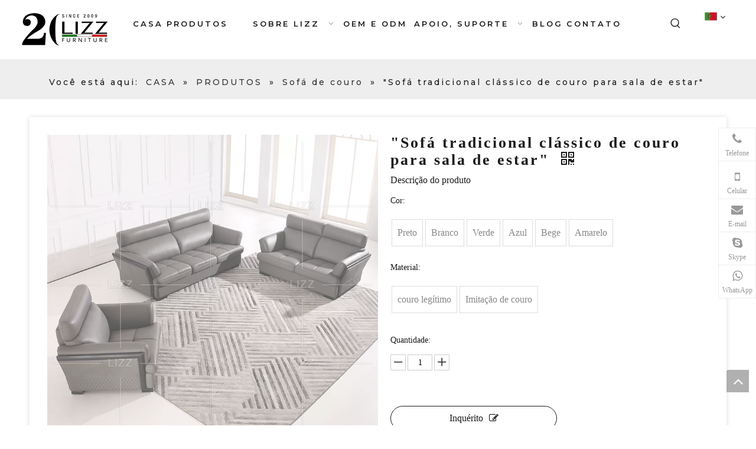

--- FILE ---
content_type: text/html;charset=utf-8
request_url: https://pt.lizz-furniture.com/%22Sof%C3%A1-tradicional-cl%C3%A1ssico-de-couro-para-sala-de-estar%22-pd47649812.html
body_size: 50162
content:
<!DOCTYPE html> <html lang="pt" prefix="og: http://ogp.me/ns#" style="height: auto;"> <head> <link rel="preconnect" href="https://iororwxhlkkqlp5p-static.micyjz.com"/> <link rel="preconnect" href="https://rnrorwxhlkkqlp5p-static.micyjz.com"/> <link rel="preconnect" href="https://jqrorwxhlkkqlp5p-static.micyjz.com"/><script>document.write=function(e){documentWrite(document.currentScript,e)};function documentWrite(documenturrentScript,e){var i=document.createElement("span");i.innerHTML=e;var o=i.querySelectorAll("script");if(o.length)o.forEach(function(t){if(t.src&&t.src!=""){var script=document.createElement("script");script.src=t.src;document.body.appendChild(script)}});document.body.appendChild(i)}
window.onloadHack=function(func){if(!!!func||typeof func!=="function")return;if(document.readyState==="complete")func();else if(window.addEventListener)window.addEventListener("load",func,false);else if(window.attachEvent)window.attachEvent("onload",func,false)};</script> <title>Sofá de sala de estar clássico tradicional de China fabricante - Lizz mobiliário</title> <meta name="keywords" content="Sofá tradicional da sala de visitas, sofá tradicional clássico da sala de visitas, sofá tradicional clássico da sala de estar, sofá tradicional da sala de estar, sofá clássico da sala de visitas"/> <meta name="description" content="Sofá de sala de estar clássica tradicional oferecida pela fabricante China Lizz Mobiliário. Comprar tradicional clássico sofá de sala de estar diretamente com baixo preço e alta qualidade."/> <link data-type="dns-prefetch" data-domain="jqrorwxhlkkqlp5p-static.micyjz.com" rel="dns-prefetch" href="//jqrorwxhlkkqlp5p-static.micyjz.com"> <link data-type="dns-prefetch" data-domain="iororwxhlkkqlp5p-static.micyjz.com" rel="dns-prefetch" href="//iororwxhlkkqlp5p-static.micyjz.com"> <link data-type="dns-prefetch" data-domain="rnrorwxhlkkqlp5p-static.micyjz.com" rel="dns-prefetch" href="//rnrorwxhlkkqlp5p-static.micyjz.com"> <link rel="amphtml" href="https://pt.lizz-furniture.com/amp/%22Sof%C3%A1-tradicional-cl%C3%A1ssico-de-couro-para-sala-de-estar%22-pd47649812.html"/> <link rel="canonical" href="https://pt.lizz-furniture.com/%22Sof%C3%A1-tradicional-cl%C3%A1ssico-de-couro-para-sala-de-estar%22-pd47649812.html"/> <meta http-equiv="X-UA-Compatible" content="IE=edge"/> <meta name="renderer" content="webkit"/> <meta http-equiv="Content-Type" content="text/html; charset=utf-8"/> <meta name="viewport" content="width=device-width, initial-scale=1, user-scalable=no"/> <link href="https://iororwxhlkkqlp5p-static.micyjz.com/cloud/lmBpkKpqliSRrjqkoopliq/1-800-800.jpg" as="image" rel="preload" fetchpriority="high"/> <link rel="icon" href="//iororwxhlkkqlp5p-static.micyjz.com/cloud/lmBpkKpqliSRpinplmonip/favicon.ico"> <link rel="preload" type="text/css" as="style" href="//iororwxhlkkqlp5p-static.micyjz.com/concat/2oijKB03y1RciSnqjjmijqqiikl/static/assets/widget/mobile_head/style08/style08.css,/static/assets/widget/mobile_head/css/headerStyles.css,/static/assets/widget/style/component/langBar/langBar.css,/static/assets/widget/style/component/follow/widget_setting_iconSize/iconSize24.css,/static/assets/style/bootstrap/cus.bootstrap.grid.system.css,/static/assets/style/fontAwesome/4.7.0/css/font-awesome.css,/static/assets/style/iconfont/iconfont.css,/static/assets/widget/script/plugins/gallery/colorbox/colorbox.css,/static/assets/style/bootstrap/cus.bootstrap.grid.system.split.css,/static/assets/widget/script/plugins/picture/animate.css,/static/assets/widget/style/component/pictureNew/widget_setting_description/picture.description.css,/static/assets/widget/style/component/pictureNew/public/public.css,/static/assets/widget/style/component/graphic/graphic.css,/static/assets/widget/script/plugins/tooltipster/css/tooltipster.css" onload="this.onload=null;this.rel='stylesheet'"/> <link rel="preload" type="text/css" as="style" href="//rnrorwxhlkkqlp5p-static.micyjz.com/concat/uqiiKBgbh4RfiSnqjjmijqqiikl/static/assets/widget/style/component/follow/public/public.css,/static/assets/widget/style/component/onlineService/public/public.css,/static/assets/widget/style/component/onlineService/widget_setting_showStyle/float.css,/static/assets/widget/style/component/onlineService/widget_setting_showStyle/style7.css" onload="this.onload=null;this.rel='stylesheet'"/> <link rel="stylesheet" type="text/css" href="//iororwxhlkkqlp5p-static.micyjz.com/concat/2oijKB03y1RciSnqjjmijqqiikl/static/assets/widget/mobile_head/style08/style08.css,/static/assets/widget/mobile_head/css/headerStyles.css,/static/assets/widget/style/component/langBar/langBar.css,/static/assets/widget/style/component/follow/widget_setting_iconSize/iconSize24.css,/static/assets/style/bootstrap/cus.bootstrap.grid.system.css,/static/assets/style/fontAwesome/4.7.0/css/font-awesome.css,/static/assets/style/iconfont/iconfont.css,/static/assets/widget/script/plugins/gallery/colorbox/colorbox.css,/static/assets/style/bootstrap/cus.bootstrap.grid.system.split.css,/static/assets/widget/script/plugins/picture/animate.css,/static/assets/widget/style/component/pictureNew/widget_setting_description/picture.description.css,/static/assets/widget/style/component/pictureNew/public/public.css,/static/assets/widget/style/component/graphic/graphic.css,/static/assets/widget/script/plugins/tooltipster/css/tooltipster.css"/> <link rel="stylesheet" type="text/css" href="//rnrorwxhlkkqlp5p-static.micyjz.com/concat/uqiiKBgbh4RfiSnqjjmijqqiikl/static/assets/widget/style/component/follow/public/public.css,/static/assets/widget/style/component/onlineService/public/public.css,/static/assets/widget/style/component/onlineService/widget_setting_showStyle/float.css,/static/assets/widget/style/component/onlineService/widget_setting_showStyle/style7.css"/> <link rel="preload" type="text/css" as="style" href="//rnrorwxhlkkqlp5p-static.micyjz.com/concat/jqirKBce4aSRqipoqlrimpnnyk/static/assets/widget/script/plugins/smartmenu/css/navigation.css,/static/assets/widget/style/component/prodSearchNew/prodSearchNew.css,/static/assets/widget/style/component/prodsearch/prodsearch.css,/static/assets/widget/style/component/langBar/langBar.css,/static/assets/widget/style/component/position/position.css,/static/assets/widget/style/component/proddetail/public/public.css,/static/assets/widget/style/component/proddetail/public/comment.css,/static/assets/widget/style/component/proddetail/label/label.css,/static/assets/widget/style/component/orderList/public/public.css,/static/assets/widget/script/plugins/videojs/video-js.min.css,/static/assets/widget/script/plugins/select2/select2.css,/static/assets/widget/style/component/tiptap_richText/tiptap_richText.css,/static/assets/widget/script/plugins/owlcarousel/masterslider.css,/static/assets/widget/script/plugins/owlcarousel/style.css" onload="this.onload=null;this.rel='stylesheet'"/> <link rel="preload" type="text/css" as="style" href="//jqrorwxhlkkqlp5p-static.micyjz.com/concat/3rilKB848eRxiSoqlpiqprnmjnl/static/assets/widget/script/plugins/owlcarousel/owl.theme.css,/static/assets/widget/script/plugins/owlcarousel/ms-showcase2.css,/static/assets/widget/script/plugins/owlcarousel/owl.carousel.css,/static/assets/widget/script/plugins/easyzoom/css/easyzoom.css,/static/assets/widget/style/component/proddetail/widget_style/viewer.min.css,/static/assets/widget/style/component/shoppingcartStatus/shoppingcartStatus.css,/static/assets/widget/script/plugins/slick/slick.css,/static/assets/widget/style/component/prodlistAsync/widget_style/style_11.css,/static/assets/widget/style/component/quicknavigation/quicknavigation.css" onload="this.onload=null;this.rel='stylesheet'"/> <link rel="stylesheet" type="text/css" href="//rnrorwxhlkkqlp5p-static.micyjz.com/concat/jqirKBce4aSRqipoqlrimpnnyk/static/assets/widget/script/plugins/smartmenu/css/navigation.css,/static/assets/widget/style/component/prodSearchNew/prodSearchNew.css,/static/assets/widget/style/component/prodsearch/prodsearch.css,/static/assets/widget/style/component/langBar/langBar.css,/static/assets/widget/style/component/position/position.css,/static/assets/widget/style/component/proddetail/public/public.css,/static/assets/widget/style/component/proddetail/public/comment.css,/static/assets/widget/style/component/proddetail/label/label.css,/static/assets/widget/style/component/orderList/public/public.css,/static/assets/widget/script/plugins/videojs/video-js.min.css,/static/assets/widget/script/plugins/select2/select2.css,/static/assets/widget/style/component/tiptap_richText/tiptap_richText.css,/static/assets/widget/script/plugins/owlcarousel/masterslider.css,/static/assets/widget/script/plugins/owlcarousel/style.css"/> <link rel="stylesheet" type="text/css" href="//jqrorwxhlkkqlp5p-static.micyjz.com/concat/3rilKB848eRxiSoqlpiqprnmjnl/static/assets/widget/script/plugins/owlcarousel/owl.theme.css,/static/assets/widget/script/plugins/owlcarousel/ms-showcase2.css,/static/assets/widget/script/plugins/owlcarousel/owl.carousel.css,/static/assets/widget/script/plugins/easyzoom/css/easyzoom.css,/static/assets/widget/style/component/proddetail/widget_style/viewer.min.css,/static/assets/widget/style/component/shoppingcartStatus/shoppingcartStatus.css,/static/assets/widget/script/plugins/slick/slick.css,/static/assets/widget/style/component/prodlistAsync/widget_style/style_11.css,/static/assets/widget/style/component/quicknavigation/quicknavigation.css"/> <style>@media(min-width:990px){[data-type="rows"][data-level="rows"]{display:flex}}</style> <style id="speed3DefaultStyle">@supports not(aspect-ratio:1/1){.prodlist-wrap li .prodlist-cell{position:relative;padding-top:100%;width:100%}.prodlist-lists-style-13 .prod_img_a_t13,.prodlist-lists-style-12 .prod_img_a_t12,.prodlist-lists-style-nophoto-11 .prod_img_a_t12{position:unset !important;min-height:unset !important}.prodlist-wrap li .prodlist-picbox img{position:absolute;width:100%;left:0;top:0}}.piclist360 .prodlist-pic4-3 li .prodlist-display{max-width:100%}@media(max-width:600px){.prodlist-fix-num li{width:50% !important}}</style> <template id="appdStylePlace"></template> <link href="//jqrorwxhlkkqlp5p-static.micyjz.com/theme/ijjlKBqkipRliSqkipRlkSqlpkRlkSmrRljSjrrijpiqlnnkij/style/style.css" type="text/css" rel="preload" as="style" onload="this.onload=null;this.rel='stylesheet'" data-theme="true"/> <link href="//jqrorwxhlkkqlp5p-static.micyjz.com/theme/ijjlKBqkipRliSqkipRlkSqlpkRlkSmrRljSjrrijpiqlnnkij/style/style.css" type="text/css" rel="stylesheet"/> <style guid='u_c4ec16a787674f6193170d5d0986c52a' emptyRender='true' placeholder='true' type='text/css'></style> <link href="//rnrorwxhlkkqlp5p-static.micyjz.com/site-res/rlkoKBqkipRlkSqlpkRliSimjmmrRliSkqplqkRljSjrrniqiikqjkRmiSnqjjojrlrmrrSRil.css?1752219721731" rel="preload" as="style" onload="this.onload=null;this.rel='stylesheet'" data-extStyle="true" type="text/css" data-extAttr="20250711173329"/> <link href="//rnrorwxhlkkqlp5p-static.micyjz.com/site-res/rlkoKBqkipRlkSqlpkRliSimjmmrRliSkqplqkRljSjrrniqiikqjkRmiSnqjjojrlrmrrSRil.css?1752219721731" data-extAttr="20250711173329" type="text/css" rel="stylesheet"/> <template data-js-type='style_respond' data-type='inlineStyle'></template><template data-js-type='style_head' data-type='inlineStyle'><style guid='a262e99b-a5a2-4fe6-aecd-16102bd8a6b9' pm_pageStaticHack='' jumpName='head' pm_styles='head' type='text/css'>.sitewidget-langBar-20210827111439 .sitewidget-bd .front-icon-box.icon-style i{font-size:16px;color:#333 !important}.sitewidget-langBar-20210827111439 .sitewidget-bd .style21 #DFfgPbozeOBE-lang-drop-arrow{color:#333 !important}.sitewidget-langBar-20210827111439 .sitewidget-bd .style21 .lang-menu .lang-item a{color:#333 !important}.sitewidget-langBar-20210827111439 .sitewidget-bd .icon-style-i{font-size:16px;color:#333 !important}.sitewidget-langBar-20210827111439 .sitewidget-bd .lang-bar.style18.lang-style .lang-dropdown .block-iconbaseline-down{color:#333 !important}.sitewidget-langBar-20210827111439 .sitewidget-bd .lang-bar.style18.lang-style .lang-dropdown .lang-selected{color:#333 !important}.sitewidget-langBar-20210827111439 .sitewidget-bd .lang-bar.style18.lang-style .lang-dropdown .lang-menu a{color:#333 !important}.sitewidget-langBar-20210827111439 .sitewidget-bd .lang-bar.style18.lang-style .lang-dropdown .lang-menu{border-color:#333 !important}.sitewidget-langBar-20210827111439 .sitewidget-bd .lang-bar.style21.lang-style .lang-dropdown .lang-menu .menu-close-btn i{background:#333 !important}.sitewidget-langBar-20210827111439 .sitewidget-bd .front-icon-box i{font-size:20px;color:#333 !important}.sitewidget-langBar-20210827111439 .sitewidget-bd .front-icon-box.icon-style i{font-size:20px;color:#333 !important}.sitewidget-langBar-20210827111439 .sitewidget-bd .front-icon-box i:hover{color:#333 !important}.sitewidget-langBar-20210827111439.sitewidget-langBar .lang-bar .lang-img{margin-bottom:0}.sitewidget-prodDetail-20141127140104 .proddetail-wrap .video-js video{height:100% !important}.sitewidget-prodDetail-20141127140104 .prodetail-slider .prod-pic-item .prodetail-slider-btn{color:black}.sitewidget-prodDetail-20141127140104 .ms-skin-default .ms-nav-next,.sitewidget-prodDetail-20141127140104 .ms-skin-default .ms-nav-prev{color:black}.sitewidget-prodDetail-20141127140104 .pro-this-prodBrief table{max-width:100%}.sitewidget-prodDetail-20141127140104 .this-description-table .pro-detail-inquirewrap.prodd-btn-otl-colorful a.pro-detail-inquirebtn i,.sitewidget-prodDetail-20141127140104 .this-description-table .pro-detail-inquirewrap.prodd-btn-otl-colorful a.pro-detail-orderbtn i{margin-left:5px}.sitewidget-prodDetail-20141127140104 .this-description-table .pro-detail-inquirewrap.prodd-btn-otl-colorful a.pro-detail-basket i,.sitewidget-prodDetail-20141127140104 .this-description-table .pro-detail-inquirewrap.prodd-btn-otl-colorful a.pro-detail-cart i{margin-left:5px}.sitewidget-prodDetail-20141127140104 .this-description-table .pro-detail-inquirewrap.prodd-btn-otl-colorful a.pro-detail-inquirebtn,.sitewidget-prodDetail-20141127140104 .this-description-table .pro-detail-inquirewrap.prodd-btn-otl-colorful a.pro-detail-orderbtn{border:1px solid #1c1b1b;color:#1c1b1b}.sitewidget-prodDetail-20141127140104 .this-description-table .pro-detail-inquirewrap.prodd-btn-otl-colorful a.pro-detail-inquirebtn:hover,.sitewidget-prodDetail-20141127140104 .this-description-table .pro-detail-inquirewrap.prodd-btn-otl-colorful a.pro-detail-orderbtn:hover{background-color:#1c1b1b;color:#fff}.sitewidget-prodDetail-20141127140104 .this-description-table .pro-detail-inquirewrap.prodd-btn-otl-colorful a.pro-detail-basket,.sitewidget-prodDetail-20141127140104 .this-description-table .pro-detail-inquirewrap.prodd-btn-otl-colorful a.pro-detail-cart{border:1px solid #1c1b1b;color:#1c1b1b}.sitewidget-prodDetail-20141127140104 .this-description-table .pro-detail-inquirewrap.prodd-btn-otl-colorful a.pro-detail-basket:hover,.sitewidget-prodDetail-20141127140104 .this-description-table .pro-detail-inquirewrap.prodd-btn-otl-colorful a.pro-detail-cart:hover{background-color:#1c1b1b;color:#fff}.sitewidget-prodDetail-20141127140104 .prodd-btn-otl-colorful .pdfDownLoad{border:1px solid #1c1b1b;color:#1c1b1b}.sitewidget-prodDetail-20141127140104 .prodd-btn-otl-colorful .pdfDownLoad:hover{background-color:#1c1b1b;color:#fff}.sitewidget-prodDetail-20141127140104 #orderModel{display:block}.sitewidget-prodDetail-20141127140104 #paypalBtn{max-width:280px;margin-top:15px}.sitewidget-prodDetail-20141127140104 #paypalBtn #paypal-button-container{padding:0}.sitewidget-prodDetail-20141127140104 #paypalBtn #paypal-button-container .paypal-buttons>iframe.component-frame{z-index:1}@media(max-width:500px){.sitewidget-prodDetail-20141127140104 .switch3D{bottom:calc(14px)}}.new-threed-box{position:fixed;top:50%;left:50%;transform:translate(-50%,-50%);box-shadow:0 0 20px 0 rgba(0,0,0,0.2);z-index:10000000000000;line-height:1;border-radius:10px}.new-threed-box iframe{width:950px;height:720px;max-width:100vw;max-height:100vh;border-radius:10px;border:0}.new-threed-box iframe .only_full_width{display:block !important}.new-threed-box .close{position:absolute;right:11px;top:12px;width:18px;height:18px;cursor:pointer}@media(max-width:800px){.new-threed-box iframe{width:100vw;height:100vh;border-radius:0}.new-threed-box{border-radius:0}}.sitewidget-prodDetail-20141127140104 .sitewidget-bd .tinymce-render-box *{all:revert-layer}.sitewidget-prodDetail-20141127140104 .sitewidget-bd .tinymce-render-box img{vertical-align:middle;max-width:100%}.sitewidget-prodDetail-20141127140104 .sitewidget-bd .tinymce-render-box iframe{max-width:100%}.sitewidget-prodDetail-20141127140104 .sitewidget-bd .tinymce-render-box table{border-collapse:collapse}.sitewidget-prodDetail-20141127140104 .sitewidget-bd .tinymce-render-box *{margin:0}.sitewidget-prodDetail-20141127140104 .sitewidget-bd .tinymce-render-box table:not([cellpadding]) td,.sitewidget-prodDetail-20141127140104 .sitewidget-bd .tinymce-render-box table:not([cellpadding]) th{padding:.4rem}.sitewidget-prodDetail-20141127140104 .sitewidget-bd .tinymce-render-box table[border]:not([border="0"]):not([style*=border-width]) td,.sitewidget-prodDetail-20141127140104 .sitewidget-bd .tinymce-render-box table[border]:not([border="0"]):not([style*=border-width]) th{border-width:1px}.sitewidget-prodDetail-20141127140104 .sitewidget-bd .tinymce-render-box table[border]:not([border="0"]):not([style*=border-style]) td,.sitewidget-prodDetail-20141127140104 .sitewidget-bd .tinymce-render-box table[border]:not([border="0"]):not([style*=border-style]) th{border-style:solid}.sitewidget-prodDetail-20141127140104 .sitewidget-bd .tinymce-render-box table[border]:not([border="0"]):not([style*=border-color]) td,.sitewidget-prodDetail-20141127140104 .sitewidget-bd .tinymce-render-box table[border]:not([border="0"]):not([style*=border-color]) th{border-color:#ccc}.proddetail-pic600 .ms-thumbs-cont .ms-thumb-frame-selected{border-color:#ee531b}.sitewidget-prodDetail-20141127140104 .sitewidget-bd h1.this-description-name{font-size:26px;line-height:27px;letter-spacing:3px;text-align:left;color:#1c1b1b;font-weight:bold}.sitewidget-prodDetail-20141127140104 .prod_member_desc{position:relative}.sitewidget-prodDetail-20141127140104 .prod_member_desc .prod_member_desc_pop{display:none;position:absolute;border:1px solid #ccc;background:#fff;width:300px;border-radius:6px;padding:5px 8px;left:0;z-index:1000}.sitewidget-prodDetail-20141127140104 .prod_member_desc .prod_member_desc_icon{margin:0 1px;width:12px;height:12px;cursor:pointer;transform:translateY(-4px)}</style></template><template data-js-type='style_respond' data-type='inlineStyle'></template><template data-js-type='style_head' data-type='inlineStyle'></template><script data-ignoreMinify="true">
	function loadInlineStyle(){
		var allInlineStyle = document.querySelectorAll("template[data-type='inlineStyle']");
		var length = document.querySelectorAll("template[data-type='inlineStyle']").length;
		for(var i = 0;i < length;i++){
			var style = allInlineStyle[i].innerHTML;
			allInlineStyle[i].outerHTML = style;
		}
	}
loadInlineStyle();
</script> <link rel='preload' as='style' onload='this.onload=null;this.rel="stylesheet"' href='https://fonts.googleapis.com/css?family=Raleway:600|Montserrat:500,600|Open+Sans:400&display=swap' data-type='1' type='text/css' media='all'/> <script type="text/javascript" data-src="//iororwxhlkkqlp5p-static.micyjz.com/static/t-xoBpBKsKoowlmx7n/assets/script/jquery-1.11.0.concat.js"></script> <script type="text/javascript" data-src="//ld-analytics.micyjz.com/lninKBqlpkRlrSSRRQRiiSipmrkr/ltm-web.js?v=1752226409000"></script><script type="text/x-delay-ids" data-type="delayIds" data-device="pc" data-xtype="0" data-delayIds='[156999384,156999404,156999394,156999414,156998284,156997584,156998294,156998714,156998744,156998684,156998704,156999124,156998314,156998734,156999374,156998764,156998754,156998304,156998694,156998724]'></script> <script guid='e82e142c-e836-47c1-996e-1929820b6961' pm_pageStaticHack='true' jumpName='head' pm_scripts='head' type='text/javascript'>try{(function(window,undefined){var phoenixSite=window.phoenixSite||(window.phoenixSite={});phoenixSite.lanEdition="PT_PT";var page=phoenixSite.page||(phoenixSite.page={});page.cdnUrl="//rnrorwxhlkkqlp5p-static.micyjz.com";page.siteUrl="https://pt.lizz-furniture.com";page.lanEdition=phoenixSite.lanEdition;page._menu_prefix="";page._menu_trans_flag="";page._captcha_domain_prefix="captcha.c";page._pId="sIApLJgzhUot";phoenixSite._sViewMode="true";phoenixSite._templateSupport="false";phoenixSite._singlePublish=
"false"})(this)}catch(e){try{console&&console.log&&console.log(e)}catch(e){}};</script> <script id='u_e54539bb66dd4d9d8188a0756407409a' guid='u_e54539bb66dd4d9d8188a0756407409a' pm_script='init_top' type='text/javascript'>try{(function(window,undefined){var datalazyloadDefaultOptions=window.datalazyloadDefaultOptions||(window.datalazyloadDefaultOptions={});datalazyloadDefaultOptions["version"]="3.0.0";datalazyloadDefaultOptions["isMobileViewer"]="false";datalazyloadDefaultOptions["hasCLSOptimizeAuth"]="false";datalazyloadDefaultOptions["_version"]="3.0.0";datalazyloadDefaultOptions["isPcOptViewer"]="false"})(this);(function(window,undefined){window.__ph_optSet__='{"loadImgType":"0","isOpenFlagUA":true,"v30NewMode":"1","idsVer":"1","docReqType":"0","docDecrease":"1","docCallback":"1"}'})(this)}catch(e){try{console&&
console.log&&console.log(e)}catch(e){}};</script> <script id='u_62377be380f4435093c9a48347e5ef9e' guid='u_62377be380f4435093c9a48347e5ef9e' type='text/javascript'>try{var thisUrl=location.host;var referUrl=document.referrer;if(referUrl.indexOf(thisUrl)==-1)localStorage.setItem("landedPage",document.URL)}catch(e){try{console&&console.log&&console.log(e)}catch(e){}};</script> </head> <body class=" frontend-body-canvas "> <div id='backstage-headArea' headFlag='1' class='hideForMobile'><div class="outerContainer" data-mobileBg="true" id="outerContainer_1630034066018" data-type="outerContainer" data-level="rows"><div class="container-opened" data-type="container" data-level="rows" cnttype="backstage-container-mark"><div class="row" data-type="rows" data-level="rows" data-attr-xs="null" data-attr-sm="null"><div class="col-md-2" id="column_1630034008285" data-type="columns" data-level="columns"><div id="location_1630034008288" data-type="locations" data-level="rows"><div class="backstage-stwidgets-settingwrap" scope="0" settingId="DGfgPvozTjKZ" id="component_DGfgPvozTjKZ" relationCommonId="sIApLJgzhUot" classAttr="sitewidget-logo-20210827111537"> <div class="sitewidget-pictureNew sitewidget-logo sitewidget-logo-20210827111537"> <div class="sitewidget-bd"> <div class="picture-resize-wrap " style="position: relative; width: 100%; text-align: center; "> <span class="picture-wrap pic-style-default 666 " data-ee="" id="picture-wrap-DGfgPvozTjKZ" style="display: inline-block; position: relative;max-width: 100%;"> <a class="imgBox mobile-imgBox" style="display: inline-block; position: relative;max-width: 100%;" href="/index.html"> <img class="img-default-bgc" data-src="//iororwxhlkkqlp5p-static.micyjz.com/cloud/loBpkKpqliSRmijrikjnio/lizz5.png" src="//iororwxhlkkqlp5p-static.micyjz.com/cloud/loBpkKpqliSRmijrikjnio/lizz5.png" alt="lizz." title="lizz." phoenixLazyload='true'/> </a> </span> </div> </div> </div> </div> <script type="text/x-delay-script" data-id="DGfgPvozTjKZ" data-jsLazyloadType="1" data-alias="logo" data-jsLazyload='true' data-type="component" data-jsDepand='["//jqrorwxhlkkqlp5p-static.micyjz.com/static/t-lkBpBKkKlplwsz7r/assets/widget/script/plugins/jquery.lazyload.js","//iororwxhlkkqlp5p-static.micyjz.com/static/t-ilBoBKrKlwrolo7m/assets/widget/script/compsettings/comp.logo.settings.js"]' data-jsThreshold='5' data-cssDepand='' data-cssThreshold='5'>(function(window,$,undefined){try{(function(window,$,undefined){var respSetting={},temp;$(function(){$("#picture-wrap-DGfgPvozTjKZ").on("webkitAnimationEnd webkitTransitionEnd mozAnimationEnd MSAnimationEnd oanimationend animationend",function(){var rmClass="animated bounce zoomIn pulse rotateIn swing fadeIn bounceInDown bounceInLeft bounceInRight bounceInUp fadeInDownBig fadeInLeftBig fadeInRightBig fadeInUpBig zoomInDown zoomInLeft zoomInRight zoomInUp";$(this).removeClass(rmClass)});var version=
$.trim("20200313131553");if(!!!version)version=undefined;if(phoenixSite.phoenixCompSettings&&typeof phoenixSite.phoenixCompSettings.logo!=="undefined"&&phoenixSite.phoenixCompSettings.logo.version==version&&typeof phoenixSite.phoenixCompSettings.logo.logoLoadEffect=="function"){phoenixSite.phoenixCompSettings.logo.logoLoadEffect("DGfgPvozTjKZ",".sitewidget-logo-20210827111537","","",respSetting);if(!!phoenixSite.phoenixCompSettings.logo.version&&phoenixSite.phoenixCompSettings.logo.version!="1.0.0")loadAnimationCss();
return}var resourceUrl="//rnrorwxhlkkqlp5p-static.micyjz.com/static/assets/widget/script/compsettings/comp.logo.settings.js?_\x3d1752219721731";if(phoenixSite&&phoenixSite.page){var cdnUrl=phoenixSite.page.cdnUrl;if(cdnUrl&&cdnUrl!="")resourceUrl=cdnUrl+"/static/assets/widget/script/compsettings/comp.logo.settings.js?_\x3d1752219721731"}var callback=function(){phoenixSite.phoenixCompSettings.logo.logoLoadEffect("DGfgPvozTjKZ",".sitewidget-logo-20210827111537","","",respSetting);if(!!phoenixSite.phoenixCompSettings.logo.version&&
phoenixSite.phoenixCompSettings.logo.version!="1.0.0")loadAnimationCss()};if(phoenixSite.cachedScript)phoenixSite.cachedScript(resourceUrl,callback());else $.getScript(resourceUrl,callback())});function loadAnimationCss(){var link=document.createElement("link");link.rel="stylesheet";link.type="text/css";link.href="//jqrorwxhlkkqlp5p-static.micyjz.com/static/assets/widget/script/plugins/picture/animate.css?1752219721731";var head=document.getElementsByTagName("head")[0];head.appendChild(link)}try{loadTemplateImg("sitewidget-logo-20210827111537")}catch(e){try{console&&
(console.log&&console.log(e))}catch(e){}}})(window,jQuery)}catch(e){try{console&&console.log&&console.log(e)}catch(e){}}})(window,$);</script> </div></div><div class="col-md-8" id="column_1630034082226" data-type="columns" data-level="columns"><div id="location_1630034082227" data-type="locations" data-level="rows"><div class="backstage-stwidgets-settingwrap" scope="0" settingId="HrpqavJTeioj" id="component_HrpqavJTeioj" relationCommonId="sIApLJgzhUot" classAttr="sitewidget-navigation_style-20210827111552"> <div class="sitewidget-navigation_style sitewidget-navnew fix sitewidget-navigation_style-20210827111552 navnew-way-slide navnew-slideRight"> <a href="javascript:;" class="navnew-thumb-switch navnew-thumb-way-slide navnew-thumb-slideRight" style="background-color:transparent"> <span class="nav-thumb-ham first" style="background-color:#333333"></span> <span class="nav-thumb-ham second" style="background-color:#333333"></span> <span class="nav-thumb-ham third" style="background-color:#333333"></span> </a> <ul class="navnew smsmart navnew-way-slide navnew-slideRight navnew-wide-substyle-new0 "> <li id="parent_0" class="navnew-item navLv1 " data-visible="1"> <a id="nav_21743454" target="_self" rel="" class="navnew-link" data-currentIndex="" href="/"><i class="icon "></i><span class="text-width">CASA</span> </a> <span class="navnew-separator"></span> </li> <li id="parent_1" class="navnew-item navLv1 " data-visible="1"> <a id="nav_21743484" target="_self" rel="" class="navnew-link" data-currentIndex="" href="/products.html"><i class="icon "></i><span class="text-width">PRODUTOS</span> </a> <span class="navnew-separator"></span> <ul class="navnew-sub1"> <li class="navnew-sub1-item navLv2" data-visible="1"> <a id="nav_21743304" class="navnew-sub1-link" target="_self" rel="" data-currentIndex='' href="/Sof%C3%A1-da-sala-de-estar-pl3398770.html"> <i class="icon "></i>Sofá da sala de estar</a> </li> <li class="navnew-sub1-item navLv2" data-visible="1"> <a id="nav_21743364" class="navnew-sub1-link" target="_self" rel="" data-currentIndex='' href="/Poltronas-reclin%C3%A1veis-%E2%80%8B%E2%80%8Bmodernas-pl3898770.html"> <i class="icon "></i>Poltronas reclináveis ​​modernas</a> </li> <li class="navnew-sub1-item navLv2" data-visible="1"> <a id="nav_21743374" class="navnew-sub1-link" target="_self" rel="" data-currentIndex='' href="/Conjunto-de-sof%C3%A1s-modernos-pl3998770.html"> <i class="icon "></i>Conjunto de sofás modernos</a> </li> <li class="navnew-sub1-item navLv2" data-visible="1"> <a id="nav_21743384" class="navnew-sub1-link" target="_self" rel="" data-currentIndex='' href="/Sof%C3%A1-secional-led-pl3098770.html"> <i class="icon "></i>Sofá secional led</a> </li> <li class="navnew-sub1-item navLv2" data-visible="1"> <a id="nav_21743394" class="navnew-sub1-link" target="_self" rel="" data-currentIndex='' href="/Sof%C3%A1-de-tecido-pl3198770.html"> <i class="icon "></i>Sofá de tecido</a> </li> <li class="navnew-sub1-item navLv2" data-visible="1"> <a id="nav_21743404" class="navnew-sub1-link" target="_self" rel="" data-currentIndex='1' href="/Sof%C3%A1-de-couro-pl3298770.html"> <i class="icon "></i>Sofá de couro</a> </li> </ul> </li> <li id="parent_2" class="navnew-item navLv1 " data-visible="1"> <a id="nav_21743444" target="_self" rel="" class="navnew-link" data-currentIndex="" href="/aboutus.html"><i class="icon "></i><span class="text-width">SOBRE LIZZ</span> </a> <span class="navnew-separator"></span> <ul class="navnew-sub1"> <li class="navnew-sub1-item navLv2" data-visible="1"> <a id="nav_21743354" class="navnew-sub1-link" target="_self" rel="" data-currentIndex='' href="/R-D-Center.html"> <i class="icon "></i>Centro de P&amp;D</a> </li> </ul> </li> <li id="parent_3" class="navnew-item navLv1 " data-visible="1"> <a id="nav_21743434" target="_self" rel="" class="navnew-link" data-currentIndex="" href="/oem-odm.html"><i class="icon "></i><span class="text-width">OEM e ODM</span> </a> <span class="navnew-separator"></span> </li> <li id="parent_4" class="navnew-item navLv1 " data-visible="1"> <a id="nav_21743424" target="_self" rel="" class="navnew-link" data-currentIndex="" href="javascript:;"><i class="icon "></i><span class="text-width">APOIO, SUPORTE</span> </a> <span class="navnew-separator"></span> <ul class="navnew-sub1"> <li class="navnew-sub1-item navLv2" data-visible="1"> <a id="nav_21743344" class="navnew-sub1-link" target="_self" rel="" data-currentIndex='' href="/Download1.html"> <i class="icon "></i>Download</a> </li> <li class="navnew-sub1-item navLv2" data-visible="1"> <a id="nav_21743334" class="navnew-sub1-link" target="_self" rel="" data-currentIndex='' href="/FAQ1.html"> <i class="icon "></i>Perguntas frequentes</a> </li> <li class="navnew-sub1-item navLv2" data-visible="1"> <a id="nav_21743324" class="navnew-sub1-link" target="_self" rel="" data-currentIndex='' href="/Video.html"> <i class="icon "></i>Vídeo</a> </li> <li class="navnew-sub1-item navLv2" data-visible="1"> <a id="nav_21743314" class="navnew-sub1-link" target="_self" rel="" data-currentIndex='' href="/Tips.html"> <i class="icon "></i>Algumas dicas antes de comprar um sofá</a> </li> </ul> </li> <li id="parent_5" class="navnew-item navLv1 " data-visible="1"> <a id="nav_21743474" target="_self" rel="" class="navnew-link" data-currentIndex="" href="/news.html"><i class="icon "></i><span class="text-width">BLOG</span> </a> <span class="navnew-separator"></span> </li> <li id="parent_6" class="navnew-item navLv1 " data-visible="1"> <a id="nav_21743464" target="_self" rel="" class="navnew-link" data-currentIndex="" href="/contactus.html"><i class="icon "></i><span class="text-width">CONTATO</span> </a> <span class="navnew-separator"></span> </li> </ul> </div> </div> <script type="text/x-delay-script" data-id="HrpqavJTeioj" data-jsLazyloadType="1" data-alias="navigation_style" data-jsLazyload='true' data-type="component" data-jsDepand='["//iororwxhlkkqlp5p-static.micyjz.com/static/t-poBpBKoKiymxlx7r/assets/widget/script/plugins/smartmenu/js/jquery.smartmenusUpdate.js","//rnrorwxhlkkqlp5p-static.micyjz.com/static/t-niBoBKnKrqmlmp7q/assets/widget/script/compsettings/comp.navigation_style.settings.js"]' data-jsThreshold='5' data-cssDepand='' data-cssThreshold='5'>(function(window,$,undefined){try{$(function(){if(phoenixSite.phoenixCompSettings&&typeof phoenixSite.phoenixCompSettings.navigation_style!=="undefined"&&typeof phoenixSite.phoenixCompSettings.navigation_style.navigationStyle=="function"){phoenixSite.phoenixCompSettings.navigation_style.navigationStyle(".sitewidget-navigation_style-20210827111552","","navnew-wide-substyle-new0","0","0","100px","0","0");return}$.getScript("//jqrorwxhlkkqlp5p-static.micyjz.com/static/assets/widget/script/compsettings/comp.navigation_style.settings.js?_\x3d1768471089552",
function(){phoenixSite.phoenixCompSettings.navigation_style.navigationStyle(".sitewidget-navigation_style-20210827111552","","navnew-wide-substyle-new0","0","0","100px","0","0")})})}catch(e){try{console&&console.log&&console.log(e)}catch(e){}}})(window,$);</script> </div></div><div class="col-md-1" id="column_1630034339391" data-type="columns" data-level="columns"><div id="location_1630034339392" data-type="locations" data-level="rows"><div class="backstage-stwidgets-settingwrap " scope="0" settingId="HifLFlTezDyO" id="component_HifLFlTezDyO" relationCommonId="sIApLJgzhUot" classAttr="sitewidget-prodSearchNew-20210827112006"> <div class="sitewidget-searchNew sitewidget-prodSearchNew sitewidget-prodSearchNew-20210827112006 prodWrap"> <style type="text/css">.sitewidget-searchNew .search-box-wrap input[type="text"],.sitewidget-searchNew .search-box-wrap button{box-sizing:border-box;border:0;display:block;background:0;padding:0;margin:0}.sitewidget-searchNew .insideLeft-search-box .search-box .search-fix-wrap .flex-wrap{display:flex;width:100%}.sitewidget-searchNew .insideLeft-search-box .search-box .search-fix-wrap input[type="text"]{width:100%}.sitewidget-searchNew .insideLeft-search-box .search-box .search-fix-wrap .flex-wrap .input{flex:1}.sitewidget-searchNew .insideLeft-search-box .search-box .search-fix-wrap{position:relative}.sitewidget-searchNew .insideLeft-search-box .search-box .search-fix-wrap .search-svg{position:absolute;top:0;left:0;display:flex;justify-content:center;align-items:center}.prodDiv.margin20{margin-top:20px}.sitewidget-prodSearchNew-20210827112006 .showUnder-search-box.search-box-wrap{text-align:right}@media(min-width:501px){.sitewidget-prodSearchNew-20210827112006 .slideLeft-search-box-prodDiv{left:auto;right:96px}}.sitewidget-prodSearchNew-20210827112006 .showUnder-search-box .search-icon-btn{width:36px;height:36px;margin:0 1px}.sitewidget-prodSearchNew-20210827112006 .showUnder-search-box .search-icon-btn .icon-svg{width:20px;height:20px;fill:#1c1b1b}.sitewidget-prodSearchNew-20210827112006 .showUnder-search-box .search-box{width:236px;top:36px;right:0}.sitewidget-prodSearchNew-20210827112006 .showUnder-search-box .search-box form{border:1px solid #ddd;border-radius:0;background-color:transparent}.sitewidget-prodSearchNew-20210827112006 .showUnder-search-box .search-box .search-fix-wrap{margin-right:36px}.sitewidget-prodSearchNew-20210827112006 .showUnder-search-box .search-box .search-fix-wrap .inner-container{position:relative;height:unset;overflow:unset}.sitewidget-prodSearchNew-20210827112006 .showUnder-search-box .search-box .search-fix-wrap{display:flex}.sitewidget-prodSearchNew-20210827112006 .showUnder-search-box .search-box .search-fix-wrap input[type="text"]{height:36px;line-height:36px;font-size:14px;color:#333}.sitewidget-prodSearchNew-20210827112006 .showUnder-search-box .search-box .search-fix-wrap input[type="text"]::-webkit-input-placeholder{color:}.sitewidget-prodSearchNew-20210827112006 .showUnder-search-box .search-box .search-fix-wrap input[type="text"]::-moz-placeholder{color:}.sitewidget-prodSearchNew-20210827112006 .showUnder-search-box .search-box .search-fix-wrap input[type="text"]::-ms-input-placeholder{color:}.sitewidget-prodSearchNew-20210827112006 .showUnder-search-box .search-box .search-fix-wrap button{width:36px;height:36px}.sitewidget-prodSearchNew-20210827112006 .showUnder-search-box .search-box .search-fix-wrap button .icon-svg{width:20px;height:20px;fill:#1c1b1b}@media(min-width:900px){.sitewidget-prodSearchNew-20210827112006 .positionLeft .search-keywords{line-height:36px}.sitewidget-prodSearchNew-20210827112006 .positionRight .search-keywords{line-height:36px}}.sitewidget-prodSearchNew-20210827112006 .positionDrop .search-keywords{border:1px solid #1c1b1b;border-top:0}.sitewidget-prodSearchNew-20210827112006 .positionDrop q{margin-left:10px}</style> <div class="sitewidget-bd"> <div class="search-box-wrap showUnder-search-box"> <button class="search-icon-btn" aria-label="Palavras-chave Populares:"> <svg xmlns="http://www.w3.org/2000/svg" xmlns:xlink="http://www.w3.org/1999/xlink" t="1660616305377" class="icon icon-svg shape-search" viewBox="0 0 1024 1024" version="1.1" p-id="26257" width="20" height="20"><defs><style type="text/css">@font-face{font-family:feedback-iconfont;src:url("//at.alicdn.com/t/font_1031158_u69w8yhxdu.woff2?t=1630033759944") format("woff2"),url("//at.alicdn.com/t/font_1031158_u69w8yhxdu.woff?t=1630033759944") format("woff"),url("//at.alicdn.com/t/font_1031158_u69w8yhxdu.ttf?t=1630033759944") format("truetype")}</style></defs><path d="M147.9168 475.5968a291.2768 291.2768 0 1 1 582.5024 0 291.2768 291.2768 0 0 1-582.5024 0z m718.848 412.416l-162.9696-162.8672a362.3424 362.3424 0 0 0 99.4816-249.5488A364.0832 364.0832 0 1 0 439.1936 839.68a361.8304 361.8304 0 0 0 209.5104-66.6624l166.5024 166.5024a36.4544 36.4544 0 0 0 51.5072-51.5072" p-id="26258"/></svg> <svg xmlns="http://www.w3.org/2000/svg" width="20" height="20" viewBox="0 0 20 20" fill="none" class="icon-svg icon-svg-close"> <path d="M11.1667 9.99992L16.4167 4.74992C16.75 4.41658 16.75 3.91658 16.4167 3.58326C16.0833 3.24992 15.5833 3.24992 15.25 3.58326L10 8.83326L4.75001 3.58326C4.41667 3.24992 3.91667 3.24992 3.58335 3.58326C3.25001 3.91658 3.25001 4.41658 3.58335 4.74992L8.83335 9.99992L3.58335 15.2499C3.25001 15.5833 3.25001 16.0833 3.58335 16.4166C3.75001 16.5833 3.95835 16.6666 4.16667 16.6666C4.37499 16.6666 4.58335 16.5833 4.75001 16.4166L10 11.1666L15.25 16.4166C15.4167 16.5833 15.625 16.6666 15.8333 16.6666C16.0417 16.6666 16.25 16.5833 16.4167 16.4166C16.75 16.0833 16.75 15.5833 16.4167 15.2499L11.1667 9.99992Z"/> </svg> </button> <div class="search-box " style="z-index:2"> <form action="/phoenix/admin/prod/search" onsubmit="return checkSubmit(this)" method="get" novalidate> <div class="search-fix-wrap 3"> <div class="inner-container unshow-flag" style="display: none;"> <span class="inner-text unshow-flag"></span> <span class="">&nbsp;:</span> </div> <input type="text" name="searchValue" value="" placeholder="" autocomplete="off" aria-label="searchProd"/> <input type="hidden" name="menuPrefix" value=""/> <input type="hidden" name="searchProdStyle" value=""/> <input type="hidden" name="searchComponentSettingId" value="HifLFlTezDyO"/> <button class="search-btn" type="submit" aria-label="Palavras-chave Populares:"> <svg xmlns="http://www.w3.org/2000/svg" xmlns:xlink="http://www.w3.org/1999/xlink" t="1660616305377" class="icon icon-svg shape-search" viewBox="0 0 1024 1024" version="1.1" p-id="26257" width="20" height="20"><defs><style type="text/css">@font-face{font-family:feedback-iconfont;src:url("//at.alicdn.com/t/font_1031158_u69w8yhxdu.woff2?t=1630033759944") format("woff2"),url("//at.alicdn.com/t/font_1031158_u69w8yhxdu.woff?t=1630033759944") format("woff"),url("//at.alicdn.com/t/font_1031158_u69w8yhxdu.ttf?t=1630033759944") format("truetype")}</style></defs><path d="M147.9168 475.5968a291.2768 291.2768 0 1 1 582.5024 0 291.2768 291.2768 0 0 1-582.5024 0z m718.848 412.416l-162.9696-162.8672a362.3424 362.3424 0 0 0 99.4816-249.5488A364.0832 364.0832 0 1 0 439.1936 839.68a361.8304 361.8304 0 0 0 209.5104-66.6624l166.5024 166.5024a36.4544 36.4544 0 0 0 51.5072-51.5072" p-id="26258"/></svg> </button> </div> </form> </div> </div> <script id="prodSearch" type="application/ld+json">
            {
                "@context": "http://schema.org",
                "@type": "WebSite",
                "name" : "Lizz Furniture.",
                "url": "https://pt.lizz-furniture.com:80",
                "potentialAction": {
                    "@type": "SearchAction",
                    "target": "http://pt.lizz-furniture.com/phoenix/admin/prod/search?searchValue={search_term_string!''}",
                    "query-input": "required name=search_term_string"
                }
            }
        </script> <div class="prodDiv slideLeft-search-box-prodDiv "> <input type="hidden" id="prodCheckList" name="prodCheckList" value="name&amp;&amp;keyword&amp;&amp;model&amp;&amp;summary&amp;&amp;desc&amp;&amp;all"> <input type="hidden" id="prodCheckIdList" name="prodCheckIdList" value="name&amp;&amp;keyword&amp;&amp;model&amp;&amp;summary&amp;&amp;desc&amp;&amp;all"> <i class="triangle"></i> <ul class="prodUl unshow-flag" id="prodULs"> <li search="rangeAll" class="prodUlLi fontColorS0 fontColorS1hover unshow-flag" id="rangeAll" style="display: none">Todos</li> <li search="name" class="prodUlLi fontColorS0 fontColorS1hover unshow-flag" id="name" style="display: none">Nome do produto</li> <li search="keyword" class="prodUlLi fontColorS0 fontColorS1hover unshow-flag" id="keyword" style="display: none">Palavras-chave</li> <li search="model" class="prodUlLi fontColorS0 fontColorS1hover unshow-flag" id="model" style="display: none">Modelo do produto</li> <li search="summary" class="prodUlLi fontColorS0 fontColorS1hover unshow-flag" id="summary" style="display: none">Resumo do produto</li> <li search="desc" class="prodUlLi fontColorS0 fontColorS1hover unshow-flag" id="desc" style="display: none">Descrição do produto</li> <li search="" class="prodUlLi fontColorS0 fontColorS1hover unshow-flag" id="all" style="display: none">Procura de texto completo</li> <input type="hidden" value="0" id="funcProdPrivatePropertiesLi"/> </ul> </div> <div class="prodDivrecomend 2"> <ul class="prodUl"> </ul> </div> <svg xmlns="http://www.w3.org/2000/svg" width="0" height="0" class="hide"> <symbol id="icon-search" viewBox="0 0 1024 1024"> <path class="path1" d="M426.667 42.667q78 0 149.167 30.5t122.5 81.833 81.833 122.5 30.5 149.167q0 67-21.833 128.333t-62.167 111.333l242.333 242q12.333 12.333 12.333 30.333 0 18.333-12.167 30.5t-30.5 12.167q-18 0-30.333-12.333l-242-242.333q-50 40.333-111.333 62.167t-128.333 21.833q-78 0-149.167-30.5t-122.5-81.833-81.833-122.5-30.5-149.167 30.5-149.167 81.833-122.5 122.5-81.833 149.167-30.5zM426.667 128q-60.667 0-116 23.667t-95.333 63.667-63.667 95.333-23.667 116 23.667 116 63.667 95.333 95.333 63.667 116 23.667 116-23.667 95.333-63.667 63.667-95.333 23.667-116-23.667-116-63.667-95.333-95.333-63.667-116-23.667z"></path> </symbol> </svg> </div> </div> <template data-type='js_template' data-settingId='HifLFlTezDyO'><script id='u_e58401cbdeb046f2ae1fbf9b892a4e52' guid='u_e58401cbdeb046f2ae1fbf9b892a4e52' type='text/javascript'>try{function isAliyunSignedUrl(u){return/^https?:\/\/.+\?.*(OSSAccessKeyId|Signature|x-oss-security-token)=/i.test(u)}function escapeHTML(html){return html.replace(/&/g,"\x26amp;").replace(/</g,"\x26lt;").replace(/>/g,"\x26gt;").replace(/"/g,"\x26quot;")}function checkSubmit(form){var $input=$(form).find('input[name\x3d"searchValue"]');var v=$input.val();if(!v){alert("DigitePalavras-chave");return false}if(isAliyunSignedUrl(v)){var imgUrlJson={bucket:$input.attr("data-bucket"),key:$input.attr("data-key")};
$input.val(JSON.stringify(imgUrlJson));return true}$input.val(escapeHTML(v));return true}}catch(e){try{console&&console.log&&console.log(e)}catch(e){}};</script></template> </div> <script type="text/x-delay-script" data-id="HifLFlTezDyO" data-jsLazyloadType="1" data-alias="prodSearchNew" data-jsLazyload='true' data-type="component" data-jsDepand='' data-jsThreshold='5' data-cssDepand='' data-cssThreshold='5'>(function(window,$,undefined){try{function setInputPadding(){console.log("diyici");var indent=$(".sitewidget-prodSearchNew-20210827112006 .search-fix-wrap .inner-container").innerWidth();if("showUnder-search-box"=="slideLeft-search-box")if($(".sitewidget-prodSearchNew-20210827112006 .search-fix-wrap input[name\x3dsearchValue]").hasClass("isselect"))indent=indent-15;else if(!$("#component_HifLFlTezDyO .prodWrap .search-fix-wrap input[name\x3dsearchProdStyle]").hasClass("oneSelect"))indent=indent-45;
else indent=indent-15;if("showUnder-search-box"=="showUnder-search-box")if($(".sitewidget-prodSearchNew-20210827112006 .search-fix-wrap input[name\x3dsearchValue]").hasClass("isselect"))indent=indent-5;else if(!$("#component_HifLFlTezDyO .prodWrap .search-fix-wrap input[name\x3dsearchProdStyle]").hasClass("oneSelect"))indent=indent-45;else indent=indent-5;if("showUnder-search-box"=="slideLeftRight-search-box")if($(".sitewidget-prodSearchNew-20210827112006 .search-fix-wrap input[name\x3dsearchValue]").hasClass("isselect"))indent=
indent-9;else if(!$("#component_HifLFlTezDyO .prodWrap .search-fix-wrap input[name\x3dsearchProdStyle]").hasClass("oneSelect"))indent=indent-45;else indent=indent-9;if("showUnder-search-box"=="insideLeft-search-box"){$(".sitewidget-prodSearchNew-20210827112006 .search-fix-wrap .search-svg").css("left",0+"px");indent=indent;var inderwidth=$(".sitewidget-prodSearchNew-20210827112006 .search-svg").width();$(".sitewidget-prodSearchNew-20210827112006 .inner-container").css("left",inderwidth+"px")}$(".sitewidget-prodSearchNew-20210827112006 .search-fix-wrap input[name\x3dsearchValue]").css("padding-left",
+"px");if($(".arabic-exclusive").length!==0&&"showUnder-search-box"=="slideLeftRight-search-box")$(".sitewidget-prodSearchNew-20210827112006 .search-fix-wrap input[name\x3dsearchValue]").css({"padding-left":"10px","padding-right":indent+2*36+"px"})}function getUrlParam(name){var reg=new RegExp("(^|\x26)"+name+"\x3d([^\x26]*)(\x26|$)","i");var r=window.location.search.substr(1).match(reg);if(r!=null)return decodeURIComponent(r[2].replace(/\+/g,"%20"));else return null}$(function(){try{function escapeHTML(html){return html.replace(/&/g,
"\x26amp;").replace(/</g,"\x26lt;").replace(/>/g,"\x26gt;").replace(/"/g,"\x26quot;")}var searchValueAfter=getUrlParam("searchValue");var searchProdStyleVal=getUrlParam("searchProdStyle");if(!searchProdStyleVal)searchProdStyleVal="";if(!searchValueAfter){var reg=new RegExp("^/search/([^/]+).html");var r=window.location.pathname.match(reg);if(!!r)searchValueAfter=r[1]}var isChange=false;if(searchValueAfter!=null&&searchProdStyleVal!="picture")$(".sitewidget-prodSearchNew-20210827112006 .search-fix-wrap input[name\x3dsearchValue]").val(escapeHTML(decodeURIComponent(searchValueAfter)));
$(".sitewidget-prodSearchNew-20210827112006 .search-fix-wrap input[name\x3dsearchValue]").on("focus",function(){if(searchValueAfter!=null&&!isChange)$(".sitewidget-prodSearchNew-20210827112006 .search-fix-wrap input[name\x3dsearchValue]").val("")});$(".sitewidget-prodSearchNew-20210827112006 .search-fix-wrap input[name\x3dsearchValue]").on("blur",function(){if(!isChange)if(searchValueAfter!=null&&searchProdStyleVal!="picture")$(".sitewidget-prodSearchNew-20210827112006 .search-fix-wrap input[name\x3dsearchValue]").val(decodeURIComponent(searchValueAfter))});
$(".sitewidget-prodSearchNew-20210827112006 .search-fix-wrap input[name\x3dsearchValue]").on("input",function(){isChange=true});$(".sitewidget-prodSearchNew-20210827112006 .search-fix-wrap input[name\x3dsearchValue]").on("change",function(){isChange=true});$(".sitewidget-prodSearchNew-20210827112006 .search-fix-wrap input[name\x3dsearchValue]").css("text-indent","0!important");if("showUnder-search-box"=="insideLeft-search-box"){$(".sitewidget-prodSearchNew-20210827112006 .search-fix-wrap input[name\x3dsearchValue]").css("text-indent",
0);var inderwidth=$(".sitewidget-prodSearchNew-20210827112006 .search-svg").width();console.log("inderwidth",inderwidth);$(".sitewidget-prodSearchNew-20210827112006 .search-fix-wrap input[name\x3dsearchValue]").css("padding-left",0+"px");$(".sitewidget-prodSearchNew-20210827112006 .search-fix-wrap input[name\x3dsearchValue]").css("margin-left",inderwidth+"px");$(".sitewidget-prodSearchNew-20210827112006 .search-svg").css("left","0px");$(".sitewidget-prodSearchNew-20210827112006 .insideLeft-search-box .search-box .search-fix-wrap .flex-wrap .search-btn-pic").unbind("click").bind("click",
function(){var _this=$(this);var fileInput=$('\x3cinput type\x3d"file" accept\x3d"image/*" style\x3d"display:none;"\x3e');fileInput.on("change",function(e){var inderwidth=$(".sitewidget-prodSearchNew-20210827112006 .search-svg").width();$(".sitewidget-prodSearchNew-20210827112006 .search-fix-wrap input[name\x3dsearchValue]").css("padding-left",0+"px");$(".sitewidget-prodSearchNew-20210827112006 .search-fix-wrap input[name\x3dsearchValue]").css("margin-left",inderwidth+"px");$(".sitewidget-prodSearchNew-20210827112006 .search-svg").css("left",
"0px");$(".sitewidget-prodSearchNew-20210827112006 .inner-container").hide();var file=e.target.files[0];if(file&&file.type.startsWith("image/")){if(file.size>10*1024*1024){alert("O tamanho da imagem n\u00e3o deve exceder 10 MB");return}console.log("insideLeft-search-box:file",file);uploadImageWithJQuery(file)}else alert("Selecione um arquivo de imagem v\u00e1lido");fileInput.remove()});fileInput.click()})}function uploadImageWithJQuery(file){const formData=new FormData;formData.append("filedata",
file);$.ajax({url:"/phoenix/admin/picture/upload",type:"POST",data:formData,processData:false,contentType:false,success:function(response){const data=JSON.parse(response);if(data.success){console.log("\u4e0a\u4f20\u6210\u529f:",data);$(".sitewidget-prodSearchNew-20210827112006 .insideLeft-search-box .search-box .search-fix-wrap .flex-wrap .search-btn-pic").css("pointer-events","none");$(".sitewidget-prodSearchNew-20210827112006 form").append('\x3cinput type\x3d"hidden" name\x3d"pid" placeholder\x3d"'+
data.pid+'"\x3e','\x3cinput type\x3d"hidden" name\x3d"pname" placeholder\x3d"'+data.pname+'"\x3e');$(".sitewidget-prodSearchNew-20210827112006 input[name\x3dsearchValue]").css("color","transparent");$(".sitewidget-prodSearchNew-20210827112006 input[name\x3dsearchValue]").val(data.purl);if(data.photoJson){$(".sitewidget-prodSearchNew-20210827112006 input[name\x3dsearchValue]").attr("data-bucket",data.photoJson.bucket);$(".sitewidget-prodSearchNew-20210827112006 input[name\x3dsearchValue]").attr("data-key",
data.photoJson.key)}$(".sitewidget-prodSearchNew-20210827112006 input[name\x3dsearchProdStyle]").val("picture");$(".sitewidget-prodSearchNew-20210827112006 form").submit()}else alert(data.message)},error:function(xhr,status,error){console.error("\u8bf7\u6c42\u5931\u8d25:",error)}})}var prodNows=$(".sitewidget-prodSearchNew-20210827112006 .prodDiv input[name\x3dprodCheckList]").val();var prodNow=prodNows.split("\x26\x26");var prodIdss=$(".sitewidget-prodSearchNew-20210827112006 .prodDiv input[name\x3dprodCheckIdList]").val();
var prodIds=prodIdss.split("\x26\x26");if($("#funcProdPrivatePropertiesLi").val()=="1")var prodPool=["all","desc","summary","model","keyword","name","prodPropSet","none"];else var prodPool=["all","desc","summary","model","keyword","name","none"];var prod=[];var prodId=[];for(var i=0;i<prodNow.length;i++){if(prodPool.indexOf(prodNow[i])==-1)prod.push(prodNow[i]);if(prodPool.indexOf(prodNow[i])==-1)prodId.push(prodIds[i])}var prodHtml="";for(var i=0;i<prod.length;i++)prodHtml+="\x3cli search\x3d'"+
prodId[i]+"' class\x3d'prodUlLi fontColorS0 fontColorS1hover' id\x3d'"+prodId[i]+"'\x3e"+prod[i]+"\x3c/li\x3e";$(".sitewidget-prodSearchNew-20210827112006 .prodDiv .prodUl").append(prodHtml)}catch(error){console.log(error)}});$(function(){var url=window.location.href;try{function escapeHTML(html){return html.replace(/&/g,"\x26amp;").replace(/</g,"\x26lt;").replace(/>/g,"\x26gt;").replace(/"/g,"\x26quot;").replace(/'/g,"\x26#039;")}var urlAll=window.location.search.substring(1);var urls=urlAll.split("\x26");
if(urls&&urls.length==2){var searchValues=urls[0].split("\x3d");var searchValueKey=searchValues[0];var searchValue=searchValues[1];var searchProds=urls[1].split("\x3d");var searchProdStyleKey=searchProds[0];var searchProdStyle=searchProds[1];searchValue=searchValue.replace(/\+/g," ");searchValue=decodeURIComponent(searchValue);searchProdStyle=searchProdStyle.replace(/\+/g," ");searchProdStyle=decodeURIComponent(searchProdStyle);if(searchValueKey=="searchValue"&&searchProdStyleKey=="searchProdStyle"&&
searchProdStyle!="picture"){$(".sitewidget-prodSearchNew-20210827112006 .search-fix-wrap input[name\x3dsearchValue]").val(escapeHTML(searchValue));$(".sitewidget-prodSearchNew-20210827112006 .search-fix-wrap input[name\x3dsearchProdStyle]").val(searchProdStyle)}}}catch(e){}var target="http://"+window.location.host+"/phoenix/admin/prod/search?searchValue\x3d{search_term_string}";var prodCheckStr="name\x26\x26keyword\x26\x26model\x26\x26summary\x26\x26desc\x26\x26all".split("\x26\x26");if(prodCheckStr&&
prodCheckStr.length&&prodCheckStr.length>=2){$(".sitewidget-prodSearchNew-20210827112006 .prodDiv .prodUl #rangeAll").show();var rangeAll=$(".sitewidget-prodSearchNew-20210827112006 .prodDiv .prodUl #rangeAll");$(".sitewidget-prodSearchNew-20210827112006 .inner-container").hide();$("#component_HifLFlTezDyO .prodWrap .search-fix-wrap input[name\x3dsearchProdStyle]").val(rangeAll.attr("search"))}if(prodCheckStr&&prodCheckStr.length==1){var text="";$(".sitewidget-prodSearchNew-20210827112006 .prodDiv li").each(function(index,
ele){if($(ele).attr("id")==prodCheckStr[0])text=$(ele).text()});$(".sitewidget-prodSearchNew-20210827112006 .prodDiv").parent().find(".inner-container .inner-text").text(text);$(".sitewidget-prodSearchNew-20210827112006 .prodDiv").parent().find(".inner-container .fa-angle-down").remove();$(".sitewidget-prodSearchNew-20210827112006 .prodDiv").remove();$("#component_HifLFlTezDyO .prodWrap .search-fix-wrap input[name\x3dsearchProdStyle]").val(prodCheckStr[0]);if("showUnder-search-box"!="slideLeftRight-search-box")$(".sitewidget-prodSearchNew-20210827112006 .inner-container").css("display",
"flex");$("#component_HifLFlTezDyO .prodWrap .search-fix-wrap input[name\x3dsearchProdStyle]").addClass("oneSelect");setInputPadding()}for(var i=0;i<prodCheckStr.length;i++)$(".sitewidget-prodSearchNew-20210827112006 .prodDiv .prodUl #"+$.trim(prodCheckStr[i])+" ").show();$('.sitewidget-prodSearchNew-20210827112006 button.search-btn[type\x3d"submit"]').bind("click",function(){if(window.fbq&&!window.fbAccessToken)window.fbq("track","Search");if(window.ttq)window.ttq.track("Search")});$(".sitewidget-prodSearchNew-20210827112006 .sitewidget-bd").focusin(function(){$(this).addClass("focus");
var $templateDiv=$(".sitewidget-prodSearchNew-20210827112006"),$prodDiv=$(".sitewidget-prodSearchNew-20210827112006 .prodDiv"),$body=$("body");var prodDivHeight=$prodDiv.height(),bodyHeight=$body.height(),templateDivHeight=$templateDiv.height(),templateDivTop=$templateDiv.offset().top,allheight=prodDivHeight+40+templateDivHeight+templateDivTop;if(bodyHeight<allheight&&bodyHeight>prodDivHeight+40+templateDivHeight){$templateDiv.find(".prodDiv").css({top:"unset",bottom:20+templateDivHeight+"px"});$prodDiv.find("i").css({top:"unset",
bottom:"-10px",transform:"rotate(180deg)"})}else{$templateDiv.find(".prodDiv").attr("style","display:none");$prodDiv.find("i").attr("style","")}if($templateDiv.find(".prodDivpositionLeft").length>0){$form=$(".sitewidget-prodSearchNew-20210827112006 .search-box form");var prodDivWidth=$prodDiv.width(),formWidth=$form.width();$templateDiv.find(".prodDiv").css({right:formWidth-prodDivWidth-32+"px"})}});$(".sitewidget-prodSearchNew-20210827112006 .sitewidget-bd").focusout(function(){$(this).removeClass("focus")});
$(".sitewidget-prodSearchNew-20210827112006 .search-icon-btn").click(function(){if(!$(this).hasClass("on"))$(this).addClass("on");else $(this).removeClass("on");$(this).siblings(".search-box").toggle();setInputPadding()});var height=$(".sitewidget-prodSearchNew-20210827112006 .showUnder-search-box").height()+84+"px";$(".sitewidget-prodSearchNew-20210827112006 .slideLeft-search-box-prodDiv").css("top",height);$(".sitewidget-prodSearchNew-20210827112006 .prodDivrecomend ").css("top",height)})}catch(e){try{console&&
console.log&&console.log(e)}catch(e){}}try{$(function(){$(".sitewidget-prodSearchNew-20210827112006 .inner-container").click(function(){var $templateDiv=$(".sitewidget-prodSearchNew-20210827112006"),$prodDiv=$(".sitewidget-prodSearchNew-20210827112006 .prodDiv"),$body=$("body");var prodDivHeight=$prodDiv.height(),bodyHeight=$body.height(),templateDivHeight=$templateDiv.height(),templateDivTop=$templateDiv.offset().top,allheight=prodDivHeight+40+templateDivHeight+templateDivTop;if(bodyHeight<allheight&&
bodyHeight>prodDivHeight+40+templateDivHeight){$templateDiv.find(".prodDiv").css({top:"unset",bottom:20+templateDivHeight+"px"});$prodDiv.find("i").css({top:"unset",bottom:"-10px",transform:"rotate(180deg)"})}else{$templateDiv.find(".prodDiv").attr("style","display:none");$prodDiv.find("i").attr("style","")}if($templateDiv.find(".prodDivpositionLeft").length>0){$form=$(".sitewidget-prodSearchNew-20210827112006 .search-box form");var prodDivWidth=$prodDiv.width(),formWidth=$form.width();$templateDiv.find(".prodDiv").css({right:formWidth-
prodDivWidth-32+"px"})}$(this).parents(".search-box-wrap").siblings(".prodDiv").show()});$(".sitewidget-prodSearchNew-20210827112006 .prodDiv .prodUl li").mousedown(function(){$(".sitewidget-prodSearchNew-20210827112006 .inner-container").show();$(".sitewidget-prodSearchNew-20210827112006 .search-fix-wrap input[name\x3dsearchValue]").attr("prodDivShow","1");$(".sitewidget-prodSearchNew-20210827112006 .prodDiv").parent().find(".inner-container .inner-text").text($(this).text());$(".sitewidget-prodSearchNew-20210827112006 .prodDiv").hide(100);
var searchStyle=$(this).attr("search");$(".sitewidget-prodSearchNew-20210827112006 .prodDiv").parent().find("input[name\x3dsearchProdStyle]").val(searchStyle);$(".sitewidget-prodSearchNew-20210827112006 .search-fix-wrap input[name\x3dsearchValue]").addClass("isselect");setInputPadding()});$(".sitewidget-prodSearchNew-20210827112006 .search-fix-wrap input[name\x3dsearchValue]").focus(function(){if($(this).val()===""){var prodSearch=$(".sitewidget-prodSearchNew-20210827112006 .prodDiv input[name\x3dprodCheckList]").val();
if(prodSearch=="none")$(this).parents(".search-box-wrap").siblings(".prodDiv").hide(100);else;$(this).parents(".search-box-wrap").siblings(".prodDivrecomend").hide(100)}else $(this).parents(".search-box-wrap").siblings(".prodDiv").hide(100);var prodCheckStr="name\x26\x26keyword\x26\x26model\x26\x26summary\x26\x26desc\x26\x26all".split("\x26\x26");if(prodCheckStr&&prodCheckStr.length&&prodCheckStr.length>=2)if($(this).attr("prodDivShow")!="1")$(".sitewidget-prodSearchNew-20210827112006 .prodDiv").show();
if("showUnder-search-box"=="showUnder-search-box")$(".sitewidget-prodSearchNew-20210827112006 .prodDiv").addClass("margin20")});var oldTime=0;var newTime=0;$("#component_HifLFlTezDyO .prodWrap .search-fix-wrap input[name\x3dsearchValue]").bind("input propertychange",function(){_this=$(this);if(_this.val()==="")_this.parents(".search-box-wrap").siblings(".prodDivrecomend").hide();else{_this.parents(".search-box-wrap").siblings(".prodDiv").hide(100);oldTime=newTime;newTime=(new Date).getTime();var theTime=
newTime;setTimeout(function(){if(_this.val()!=="")if(newTime-oldTime>300||theTime==newTime){var sty=$("#component_HifLFlTezDyO .prodWrap .search-fix-wrap input[name\x3dsearchProdStyle]").val();var menuPrefix=$("#component_HifLFlTezDyO .prodWrap .search-fix-wrap input[name\x3dmenuPrefix]").val();$.ajax({url:menuPrefix+"/phoenix/admin/prod/search/recommend",type:"get",dataType:"json",data:{searchValue:_this.val(),searchProdStyle:sty,searchComponentSettingId:"HifLFlTezDyO"},success:function(xhr){$(".prodDivrecomend .prodUl").html(" ");
_this.parents(".search-box-wrap").siblings(".prodDivrecomend").show();var centerBody=$(window).width()/2;var inpLeft=_this.offset().left;if(inpLeft>centerBody)_this.parents(".search-box-wrap").siblings(".prodDivrecomend").css({"right":"0","left":"initial","overflow-y":"auto"});var prodHtml="";function escapeHtml(value){if(typeof value!=="string")return value;return value.replace(/[&<>`"'\/]/g,function(result){return{"\x26":"\x26amp;","\x3c":"\x26lt;","\x3e":"\x26gt;","`":"\x26#x60;",'"':"\x26quot;",
"'":"\x26#x27;","/":"\x26#x2f;"}[result]})}if(xhr.msg!=null&&xhr.msg!="")prodHtml=escapeHtml(xhr.msg);else for(var i=0;i<xhr.length;i++)prodHtml+="\x3cli\x3e\x3ca href\x3d'"+xhr[i].prodUrl+"?searchValue\x3d"+encodeURIComponent(xhr[i].prodName.replace(/\+/g,"%20"))+"'\x3e\x3cimg src\x3d'"+xhr[i].photoUrl240+"'/\x3e\x3cspan\x3e"+xhr[i].prodName+"\x3c/span\x3e\x3c/a\x3e\x3c/li\x3e";$(".prodDivrecomend .prodUl").html(prodHtml);$(document).click(function(e){if(!_this.parents(".search-box-wrap").siblings(".prodDivrecomend")[0].contains(e.target))_this.parents(".search-box-wrap").siblings(".prodDivrecomend").hide()})}})}else;
},300)}});$("#component_HifLFlTezDyO .prodWrap .search-fix-wrap input[name\x3dsearchValue]").blur(function(){$(this).parents(".search-box-wrap").siblings(".prodDiv").hide(100)});$(".sitewidget-prodSearchNew-20210827112006 .search-fix-wrap input[name\x3dsearchValue]").keydown(function(event){var value=$(".sitewidget-prodSearchNew-20210827112006  .search-fix-wrap input[name\x3dsearchValue]").val();var search=$(".sitewidget-prodSearchNew-20210827112006  .search-fix-wrap input[name\x3dsearchProdStyle]").val();
var flag=$(".sitewidget-prodSearchNew-20210827112006 .prodDiv .prodUl li[search\x3d"+search+"]").html()+"\uff1a";if(event.keyCode!="8")return;if(value==flag){$(".sitewidget-prodSearchNew-20210827112006  .search-fix-wrap input[name\x3dsearchValue]").val("");$(".sitewidget-prodSearchNew-20210827112006  .search-fix-wrap input[name\x3dsearchProdStyle]").val("")}});var targetSearchStyles=["insideLeft-search-box","outline-search-box","outline-left-search-box","colorbtn-search-box","underline-search-box",
"slideLeft-search-box","showUnder-search-box","slideLeftRight-search-box"];var currentSearchStyle="showUnder-search-box";if(targetSearchStyles.includes(currentSearchStyle))try{var searchProdStyleVal=getUrlParam("searchProdStyle");if(searchProdStyleVal!=null&&searchProdStyleVal!="picture"){if(searchProdStyleVal!=""){var searchProdStyleText=$(".sitewidget-prodSearchNew-20210827112006 .prodDiv .prodUl").find("#"+searchProdStyleVal).text();if(searchProdStyleText){$(".sitewidget-prodSearchNew-20210827112006 .inner-container").css("display",
"flex");$(".sitewidget-prodSearchNew-20210827112006 .inner-container .inner-text").text(searchProdStyleText)}}else{var searchProdStyleText=$(".sitewidget-prodSearchNew-20210827112006 .prodDiv .prodUl").find("#all").text();if(searchProdStyleText){$(".sitewidget-prodSearchNew-20210827112006 .inner-container").css("display","flex");$(".sitewidget-prodSearchNew-20210827112006 .inner-container .inner-text").text(searchProdStyleText)}}$(".sitewidget-prodSearchNew-20210827112006 [name\x3d'searchProdStyle']").val(searchProdStyleVal);
if(currentSearchStyle=="slideLeft-search-box"||currentSearchStyle=="slideLeftRight-search-box")$(".sitewidget-prodSearchNew-20210827112006 [name\x3d'searchValue']").addClass("isselect")}else $(".sitewidget-prodSearchNew-20210827112006 .inner-container").hide()}catch(e){}})}catch(e){try{console&&console.log&&console.log(e)}catch(e){}}})(window,$);</script> </div></div><div class="col-md-1" id="column_1630034066322" data-type="columns" data-level="columns"><div id="location_1630034066323" data-type="locations" data-level="rows"><div class="backstage-stwidgets-settingwrap" scope="0" settingId="DFfgPbozeOBE" id="component_DFfgPbozeOBE" relationCommonId="sIApLJgzhUot" classAttr="sitewidget-langBar-20210827111439"> <div class="sitewidget-langBar sitewidget-langBar-20210827111439"> <div class="sitewidget-bd"> <div class="lang-bar lang-bar-left style21 "> <div class="lang-dropdown"> <div class="lang-selected"><img src='//iororwxhlkkqlp5p-static.micyjz.com/static/assets/widget/images/langBar/7.jpg' alt="Português" class='lang-img'/></div> <i class="lang-arrow font-icon block-icon block-iconbaseline-down gbColor0" aria-hidden="true" id="DFfgPbozeOBE-lang-drop-arrow"></i> <ul class="lang-menu" id="DFfgPbozeOBE-lang-drop-menu" style="margin-top: 0"> <li class="menu-close-btn"> <i class="font-icon block-icon block-icongengduo gbBgColor0" aria-hidden="true" id="DFfgPbozeOBE-menu-close-button"></i> </li> <li class="lang-item" title="فارسی" data-lanCode="32" data-default="0"><a target="_blank" href='https://fa.lizz-furniture.com' target="_blank"><div class="front-img"><div class="lang-sprites-slide sprites sprites-32"></div></div>فارسی</a></li> <li class="lang-item" title="românesc" data-lanCode="26" data-default="0"><a target="_blank" href='https://ro.lizz-furniture.com' target="_blank"><div class="front-img"><div class="lang-sprites-slide sprites sprites-26"></div></div>românesc</a></li> <li class="lang-item" title="Türk dili" data-lanCode="16" data-default="0"><a target="_blank" href='https://tr.lizz-furniture.com' target="_blank"><div class="front-img"><div class="lang-sprites-slide sprites sprites-16"></div></div>Türk dili</a></li> <li class="lang-item" title="Italiano" data-lanCode="9" data-default="0"><a target="_blank" href='https://it.lizz-furniture.com' target="_blank"><div class="front-img"><div class="lang-sprites-slide sprites sprites-9"></div></div>Italiano</a></li> <li class="lang-item" title="Deutsch" data-lanCode="8" data-default="0"><a target="_blank" href='https://de.lizz-furniture.com' target="_blank"><div class="front-img"><div class="lang-sprites-slide sprites sprites-8"></div></div>Deutsch</a></li> <li class="lang-item" title="Español" data-lanCode="6" data-default="0"><a target="_blank" href='https://es.lizz-furniture.com' target="_blank"><div class="front-img"><div class="lang-sprites-slide sprites sprites-6"></div></div>Español</a></li> <li class="lang-item" title="Pусский" data-lanCode="5" data-default="0"><a target="_blank" href='https://ru.lizz-furniture.com' target="_blank"><div class="front-img"><div class="lang-sprites-slide sprites sprites-5"></div></div>Pусский</a></li> <li class="lang-item" title="Français" data-lanCode="4" data-default="0"><a target="_blank" href='https://fr.lizz-furniture.com' target="_blank"><div class="front-img"><div class="lang-sprites-slide sprites sprites-4"></div></div>Français</a></li> <li class="lang-item" title="العربية" data-lanCode="3" data-default="0"><a target="_blank" href='https://sa.lizz-furniture.com' target="_blank"><div class="front-img"><div class="lang-sprites-slide sprites sprites-3"></div></div>العربية</a></li> <li class="lang-item" title="English" data-lanCode="0" data-default="0"><a target="_blank" href='https://www.lizz-furniture.com' target="_blank"><div class="front-img"><div class="lang-sprites-slide sprites sprites-0"></div></div>English</a></li> </ul> </div> </div> </div> </div> <style>.sitewidget-langBar .lang-bar.style17 .lang-dropdown .lang-menu{display:none}</style> <template data-type='js_template' data-settingId='DFfgPbozeOBE'><script id='u_60e78e9c200443c99d77d3bee829a933' guid='u_60e78e9c200443c99d77d3bee829a933' type='text/javascript'>try{function sortableli(el,data,value){var newArr=[];if(value=="0"||value=="1"||value=="2"||value=="3"||value=="4"||value=="5"||value=="6"||value=="7"||value=="8"||value=="12"||value=="14"){for(var i=0;i<data.length;i++)el.find(".lang-cont").each(function(){if(data[i].isDefault=="0"){if($(this).attr("data-default")=="0")if($(this).attr("data-lancode")==data[i].islanCode){var cloneSpan=$(this).clone(true);newArr.push(cloneSpan)}}else if($(this).attr("data-default")=="1")if($(this).attr("data-lancode")==
data[i].islanCode){var cloneSpan=$(this).clone(true);newArr.push(cloneSpan)}});if(value=="0"||value=="6"||value=="3")var langDivMid=' \x3cspan class\x3d"lang-div-mid"\x3e|\x3c/span\x3e ';else if(value=="1"||value=="4"||value=="7"||value=="14")var langDivMid=' \x3cspan class\x3d"lang-div-mid"\x3e\x3c/span\x3e ';else if(value=="2"||value=="12"||value=="5"||value=="8")var langDivMid=' \x3cspan class\x3d"lang-div-mid"\x3e/\x3c/span\x3e ';else var langDivMid=' \x3cspan class\x3d"lang-div-mid"\x3e|\x3c/span\x3e ';
if(newArr.length>=0){el.find("span").remove();for(var i=0;i<newArr.length;i++){el.append(newArr[i]);if(i==newArr.length-1);else el.append(langDivMid)}}}else{for(var i=0;i<data.length;i++)el.find(".lang-item").each(function(){if(data[i].isDefault=="0"){if($(this).attr("data-default")=="0")if($(this).attr("data-lancode")==data[i].islanCode){var cloneSpan=$(this).clone(true);newArr.push(cloneSpan)}}else if($(this).attr("data-default")=="1")if($(this).attr("data-lancode")==data[i].islanCode){var cloneSpan=
$(this).clone(true);newArr.push(cloneSpan)}});if(newArr.length>=0){el.find(".lang-item").remove();for(var i=0;i<newArr.length;i++)if(value=="13")el.find(".langBar-easystyle-sub").append(newArr[i]);else el.find(".lang-menu").append(newArr[i])}}}$(function(){var dom=$(".sitewidget-langBar-20210827111439 .sitewidget-bd .lang-bar");var sortArr="";if(sortArr!=""&&sortArr!=undefined)sortableli(dom,sortArr,21)})}catch(e){try{console&&console.log&&console.log(e)}catch(e){}};</script></template> <script type="text/x-delay-script" data-id="DFfgPbozeOBE" data-jsLazyloadType="1" data-alias="langBar" data-jsLazyload='true' data-type="component" data-jsDepand='["//rnrorwxhlkkqlp5p-static.micyjz.com/static/t-rrBqBKqKlnzlzr7n/assets/widget/script/compsettings/comp.langBar.settings.js"]' data-jsThreshold='5' data-cssDepand='' data-cssThreshold='5'>(function(window,$,undefined){try{$(function(){if(!phoenixSite.phoenixCompSettings||!phoenixSite.phoenixCompSettings.langBar)$.getScript("//jqrorwxhlkkqlp5p-static.micyjz.com/static/assets/widget/script/compsettings/comp.langBar.settings.js?_\x3d1768471089552",function(){phoenixSite.phoenixCompSettings.langBar.langBarSublist("DFfgPbozeOBE","21",".sitewidget-langBar-20210827111439")});else phoenixSite.phoenixCompSettings.langBar.langBarSublist("DFfgPbozeOBE","21",".sitewidget-langBar-20210827111439")})}catch(e){try{console&&
console.log&&console.log(e)}catch(e){}}})(window,$);</script></div> </div></div></div></div></div></div><div id='backstage-headArea-mobile' class='sitewidget-mobile_showFontFamily' mobileHeadId='LiKfUpAAUKwg' _mobileHeadId='LiKfUpAAUKwg' headflag='1' mobileHeadNo='08'> <ul class="header-styles"> <li class="header-item"> <div class="header-style08" id="mobileHeaderStyle8"> <div class="nav-logo-mix-box headbox" style="background-color:none"> <div class="nav-title1 nav-title" style="background-color:none"> <a class="nav-btn"> <span class="nav-btn-open08"> <svg t="1642996883892" class="icon" viewBox="0 0 1024 1024" version="1.1" xmlns="http://www.w3.org/2000/svg" p-id="5390" width="16" height="16"><path d="M875.904 799.808c19.2 0 34.752 17.024 34.752 37.952 0 19.456-13.44 35.456-30.72 37.696l-4.032 0.256H102.08c-19.2 0-34.752-17.024-34.752-37.952 0-19.456 13.44-35.456 30.72-37.696l4.032-0.256h773.824z m0-325.056c19.2 0 34.752 16.96 34.752 37.952 0 19.392-13.44 35.456-30.72 37.632l-4.032 0.256H102.08c-19.2 0-34.752-16.96-34.752-37.888 0-19.456 13.44-35.52 30.72-37.696l4.032-0.256h773.824z m0-325.12c19.2 0 34.752 17.024 34.752 37.952 0 19.456-13.44 35.52-30.72 37.696l-4.032 0.256H102.08c-19.2 0-34.752-17.024-34.752-37.952 0-19.456 13.44-35.456 30.72-37.632l4.032-0.256h773.824z" p-id="5391"></path></svg> </span> <span class="nav-btn-close08"> <svg t="1642996894831" class="icon" viewBox="0 0 1024 1024" version="1.1" xmlns="http://www.w3.org/2000/svg" p-id="5615" width="16" height="16"><path d="M215.552 160.192l4.48 3.84L544 487.936l323.968-324.032a39.616 39.616 0 0 1 59.84 51.584l-3.84 4.48L600.064 544l324.032 323.968a39.616 39.616 0 0 1-51.584 59.84l-4.48-3.84L544 600.064l-323.968 324.032a39.616 39.616 0 0 1-59.84-51.584l3.84-4.48L487.936 544 163.968 220.032a39.616 39.616 0 0 1 51.584-59.84z" p-id="5616"></path></svg> </span> </a> </div> <div class="logo-box mobile_sitewidget-logo-20210827111537 mobile_head_style_8 " mobile_settingId="DGfgPvozTjKZ" id="mobile_component_DGfgPvozTjKZ" classAttr="mobile_sitewidget-logo-20210827111537"> <a class="logo-url" href="/index.html"> <picture style="height: 100%;"> <source srcset='//iororwxhlkkqlp5p-static.micyjz.com/cloud/loBpkKpqliSRmijrikjnio/lizz5.png' media="(max-width: 767px)" alt='' title=''> <source srcset='//iororwxhlkkqlp5p-static.micyjz.com/cloud/loBpkKpqliSRmijrikjnio/lizz5.png' media="(min-width: 768px) and (max-width: 1219px)" alt='' title=''> <img src="//iororwxhlkkqlp5p-static.micyjz.com/cloud/loBpkKpqliSRmijrikjnio/lizz5.png" alt='lizz.' title='lizz.' class="logo-pic"> </picture> </a> </div> <div class="lang-box showOn others-ele mobile_sitewidget-langBar-20210827111439 mobile_head_style_8" mobile_settingId="156999414" id="mobile_component_156999414" classAttr="mobile_sitewidget-langBar-20210827111439"> <div class="lang-show-word" data-lang-code="7"> <div class="lang-selected 1"> <img src='//iororwxhlkkqlp5p-static.micyjz.com/static/assets/widget/images/langBar/7.jpg' alt="Português" class="lang-icon" style="vertical-align: middle;"> <span style="margin-left: 5px;">Português</span> <a href="javascript:;" class="lang-slide-btn"> <svg t="1642999486159" class="icon" viewBox="0 0 1024 1024" version="1.1" xmlns="http://www.w3.org/2000/svg" p-id="6023" width="10" height="10"><path d="M803.072 294.72a38.4 38.4 0 0 1 61.888 44.992l-4.032 5.568-320 365.696a38.4 38.4 0 0 1-52.928 4.736l-4.928-4.736-320-365.696a38.4 38.4 0 0 1 52.8-55.36l5.056 4.8L512 627.392l291.072-332.672z" p-id="6024"></path></svg> </a> </div> </div> <div class="lang-list"> <ul class="sort-lang-dot"> <li class="lang-item guo-qi lang-mobile-item" data-lanCode="32" data-default="0"> <a href='https://fa.lizz-furniture.com'> <div class="lang-sprites-slide sprites sprites-32"></div> فارسی </a> </li> <li class="lang-item guo-qi lang-mobile-item" data-lanCode="26" data-default="0"> <a href='https://ro.lizz-furniture.com'> <div class="lang-sprites-slide sprites sprites-26"></div> românesc </a> </li> <li class="lang-item guo-qi lang-mobile-item" data-lanCode="16" data-default="0"> <a href='https://tr.lizz-furniture.com'> <div class="lang-sprites-slide sprites sprites-16"></div> Türk dili </a> </li> <li class="lang-item guo-qi lang-mobile-item" data-lanCode="9" data-default="0"> <a href='https://it.lizz-furniture.com'> <div class="lang-sprites-slide sprites sprites-9"></div> Italiano </a> </li> <li class="lang-item guo-qi lang-mobile-item" data-lanCode="8" data-default="0"> <a href='https://de.lizz-furniture.com'> <div class="lang-sprites-slide sprites sprites-8"></div> Deutsch </a> </li> <li class="lang-item guo-qi lang-mobile-item" data-lanCode="6" data-default="0"> <a href='https://es.lizz-furniture.com'> <div class="lang-sprites-slide sprites sprites-6"></div> Español </a> </li> <li class="lang-item guo-qi lang-mobile-item" data-lanCode="5" data-default="0"> <a href='https://ru.lizz-furniture.com'> <div class="lang-sprites-slide sprites sprites-5"></div> Pусский </a> </li> <li class="lang-item guo-qi lang-mobile-item" data-lanCode="4" data-default="0"> <a href='https://fr.lizz-furniture.com'> <div class="lang-sprites-slide sprites sprites-4"></div> Français </a> </li> <li class="lang-item guo-qi lang-mobile-item" data-lanCode="3" data-default="0"> <a href='https://sa.lizz-furniture.com'> <div class="lang-sprites-slide sprites sprites-3"></div> العربية </a> </li> <li class="lang-item guo-qi lang-mobile-item" data-lanCode="0" data-default="0"> <a href='https://www.lizz-furniture.com'> <div class="lang-sprites-slide sprites sprites-0"></div> English </a> </li> </ul> </div> </div> <template data-type='js_template' data-settingId='DFfgPbozeOBE'><script id='u_6f50a51919e04bb8b804a86e8aca97a6' guid='u_6f50a51919e04bb8b804a86e8aca97a6' type='text/javascript'>try{function sortableliDom(el,data,parentEl){var newArr=[];Array.from(el).forEach(function(e){var code=e.getAttribute("data-lancode");var index=data.findIndex(function(item){return item.islanCode==code});newArr[index]=e;e.remove()});newArr.forEach(function(item){if(item)parentEl.appendChild(item)})}var dom=document.querySelectorAll(".mobile_sitewidget-langBar-20210827111439 .sort-lang-dot .lang-mobile-item");var parentDom=document.querySelector(".mobile_sitewidget-langBar-20210827111439 .sort-lang-dot");
var sortArr="";if(sortArr!=""&&sortArr!=undefined)sortableliDom(dom,sortArr,parentDom)}catch(e){try{console&&console.log&&console.log(e)}catch(e){}};</script></template> <div class="others-nav" style="display: none;background-color:none"> <div class="search-box others-ele showOn search-box2 mobile_sitewidget-prodSearchNew-20210827112006 mobile_head_style_8" mobile_settingId="HifLFlTezDyO" id="mobile_component_HifLFlTezDyO" classAttr="mobile_sitewidget-prodSearchNew-20210827112006"> <form action="/phoenix/admin/prod/search" method="get" novalidate> <div class="search-inner"> <button class="search-btn" type="submit"> <svg t="1642988147446" class="icon" viewBox="0 0 1024 1024" version="1.1" xmlns="http://www.w3.org/2000/svg" p-id="4982" width="20" height="20"><path d="M453.568 94.592a358.976 358.976 0 0 1 276.352 588.032l181.312 181.44a33.408 33.408 0 0 1-44.032 49.92l-3.2-2.752-181.376-181.312a358.976 358.976 0 1 1-229.12-635.328z m0 66.816a292.16 292.16 0 1 0 0 584.32 292.16 292.16 0 0 0 0-584.32z" p-id="4983"></path></svg> </button> <div class="inner-container unshow-flag" style="display: none;"> <span class="inner-text unshow-flag"></span> <span>:</span> </div> <input type="hidden" name="searchProdStyle" value=""/> <input type="hidden" name="searchComponentSettingId" value="HifLFlTezDyO"/> <input name="searchValue" class="black_transparent" type="text" placeholder="" autocomplete="off" aria-label="searchProd"> </div> </form> </div> <div class="sitewidget-prodSearchNew-mobile search_params_sitewidget-prodSearchNew-20210827112006"> <div class="prodDiv"> <input type="hidden" id="prodCheckList" name="prodCheckList" value="name&amp;&amp;keyword&amp;&amp;model&amp;&amp;summary&amp;&amp;desc&amp;&amp;all"> <input type="hidden" id="prodCheckIdList" name="prodCheckIdList" value="name&amp;&amp;keyword&amp;&amp;model&amp;&amp;summary&amp;&amp;desc&amp;&amp;all"> <i class="triangle"></i> <ul class="prodUl unshow-flag" id="prodULs"> <li search="rangeAll" class="prodUlLi fontColorS0 fontColorS1hover unshow-flag" id="rangeAll" style="display: none">Todos</li> <li search="name" class="prodUlLi fontColorS0 fontColorS1hover unshow-flag" id="name" style="display: none">Nome do produto</li> <li search="keyword" class="prodUlLi fontColorS0 fontColorS1hover unshow-flag" id="keyword" style="display: none">Palavras-chave</li> <li search="model" class="prodUlLi fontColorS0 fontColorS1hover unshow-flag" id="model" style="display: none">Modelo do produto</li> <li search="summary" class="prodUlLi fontColorS0 fontColorS1hover unshow-flag" id="summary" style="display: none">Resumo do produto</li> <li search="desc" class="prodUlLi fontColorS0 fontColorS1hover unshow-flag" id="desc" style="display: none">Descrição do produto</li> <li search="" class="prodUlLi fontColorS0 fontColorS1hover unshow-flag" id="all" style="display: none">Procura de texto completo</li> </ul> </div> </div> <div class="nav-box showOn others-ele mobile_sitewidget-navigation_style-20210827111552 mobile_head_style_8" mobile_settingId="HrpqavJTeioj" id="mobile_component_HrpqavJTeioj" classAttr="mobile_sitewidget-navigation_style-20210827111552"> <div class="nav-list1-box"> <ul class="nav-list1 nav-list"> <li class="nav-item1 nav-item "> <a href="/" class="item-cont">CASA</a> </li> <li class="nav-item1 nav-item "> <div class="nav-title2 nav-title"> <a href="/products.html" class="nav-words">PRODUTOS</a> <a href="javascript:;" class="item-btn"><svg t="1642987465706" class="icon" viewBox="0 0 1024 1024" version="1.1" xmlns="http://www.w3.org/2000/svg" p-id="4799" width="10" height="10"><path d="M803.072 294.72a38.4 38.4 0 0 1 61.888 44.992l-4.032 5.568-320 365.696a38.4 38.4 0 0 1-52.928 4.736l-4.928-4.736-320-365.696a38.4 38.4 0 0 1 52.8-55.36l5.056 4.8L512 627.392l291.072-332.672z" p-id="4800"></path></svg></a> </div> <ul class="nav-list2 nav-list "> <li class="nav-item2 nav-item "> <a href="/Sof%C3%A1-da-sala-de-estar-pl3398770.html" class="item-cont">Sofá da sala de estar</a> </li> <li class="nav-item2 nav-item "> <a href="/Poltronas-reclin%C3%A1veis-%E2%80%8B%E2%80%8Bmodernas-pl3898770.html" class="item-cont">Poltronas reclináveis ​​modernas</a> </li> <li class="nav-item2 nav-item "> <a href="/Conjunto-de-sof%C3%A1s-modernos-pl3998770.html" class="item-cont">Conjunto de sofás modernos</a> </li> <li class="nav-item2 nav-item "> <a href="/Sof%C3%A1-secional-led-pl3098770.html" class="item-cont">Sofá secional led</a> </li> <li class="nav-item2 nav-item "> <a href="/Sof%C3%A1-de-tecido-pl3198770.html" class="item-cont">Sofá de tecido</a> </li> <li class="nav-item2 nav-item "> <a href="/Sof%C3%A1-de-couro-pl3298770.html" class="item-cont">Sofá de couro</a> </li> </ul> </li> <li class="nav-item1 nav-item "> <div class="nav-title2 nav-title"> <a href="/aboutus.html" class="nav-words">SOBRE LIZZ</a> <a href="javascript:;" class="item-btn"><svg t="1642987465706" class="icon" viewBox="0 0 1024 1024" version="1.1" xmlns="http://www.w3.org/2000/svg" p-id="4799" width="10" height="10"><path d="M803.072 294.72a38.4 38.4 0 0 1 61.888 44.992l-4.032 5.568-320 365.696a38.4 38.4 0 0 1-52.928 4.736l-4.928-4.736-320-365.696a38.4 38.4 0 0 1 52.8-55.36l5.056 4.8L512 627.392l291.072-332.672z" p-id="4800"></path></svg></a> </div> <ul class="nav-list2 nav-list "> <li class="nav-item2 nav-item "> <a href="/R-D-Center.html" class="item-cont">Centro de P&amp;D</a> </li> </ul> </li> <li class="nav-item1 nav-item "> <a href="/oem-odm.html" class="item-cont">OEM e ODM</a> </li> <li class="nav-item1 nav-item "> <div class="nav-title2 nav-title"> <a href="javascript:;" class="nav-words">APOIO, SUPORTE</a> <a href="javascript:;" class="item-btn"><svg t="1642987465706" class="icon" viewBox="0 0 1024 1024" version="1.1" xmlns="http://www.w3.org/2000/svg" p-id="4799" width="10" height="10"><path d="M803.072 294.72a38.4 38.4 0 0 1 61.888 44.992l-4.032 5.568-320 365.696a38.4 38.4 0 0 1-52.928 4.736l-4.928-4.736-320-365.696a38.4 38.4 0 0 1 52.8-55.36l5.056 4.8L512 627.392l291.072-332.672z" p-id="4800"></path></svg></a> </div> <ul class="nav-list2 nav-list "> <li class="nav-item2 nav-item "> <a href="/Download1.html" class="item-cont">Download</a> </li> <li class="nav-item2 nav-item "> <a href="/FAQ1.html" class="item-cont">Perguntas frequentes</a> </li> <li class="nav-item2 nav-item "> <a href="/Video.html" class="item-cont">Vídeo</a> </li> <li class="nav-item2 nav-item "> <a href="/Tips.html" class="item-cont">Algumas dicas antes de comprar um sofá</a> </li> </ul> </li> <li class="nav-item1 nav-item "> <a href="/news.html" class="item-cont">BLOG</a> </li> <li class="nav-item1 nav-item "> <a href="/contactus.html" class="item-cont">CONTATO</a> </li> </ul> </div> </div> </div> </div> </div> </li> </ul> <style data-type="backstage-headArea-mobile">#backstage-headArea-mobile #mobileHeaderStyle8.header-style08 svg path{fill:}#backstage-headArea-mobile #mobileHeaderStyle8.header-style08 .nav-item a,#backstage-headArea-mobile #mobileHeaderStyle8.header-style08 .text-box,#backstage-headArea-mobile #mobileHeaderStyle8.header-style08 .lang-show-word-text,#backstage-headArea-mobile #mobileHeaderStyle8.header-style08 .lang-show-word,#backstage-headArea-mobile #mobileHeaderStyle8.header-style08 .lang-mobile-item a,#backstage-headArea-mobile #mobileHeaderStyle8.header-style08 .shop-all-content a,#backstage-headArea-mobile #mobileHeaderStyle8.header-style08 .shop-all-content span{color:}#backstage-headArea-mobile #mobileHeaderStyle8.header-style08 .nav-btn .line{background:}#backstage-headArea-mobile #mobileHeaderStyle8.header-style08 .shop-all-content-bg{background-color:none}#backstage-headArea-mobile #mobileHeaderStyle8.header-style08 .head-arrow-warp:after{display:none}</style></div><div id="backstage-bodyArea"><div class="outerContainer" data-mobileBg="true" id="outerContainer_1629856124791" data-type="outerContainer" data-level="rows"><div class="container-opened" data-type="container" data-level="rows" cnttype="backstage-container-mark"><div class="row" data-type="rows" data-level="rows" data-attr-xs="null" data-attr-sm="null"><div class="col-md-12" id="column_1629856109319" data-type="columns" data-level="columns"><div id="location_1629856109322" data-type="locations" data-level="rows"><div class="backstage-stwidgets-settingwrap" scope="0" settingId="KRfLkvoeSMJj" id="component_KRfLkvoeSMJj" relationCommonId="sIApLJgzhUot" classAttr="sitewidget-position-20200430155305"> <div class="sitewidget-position sitewidget-position-20200430155305"> <div class="sitewidget-bd fix "> <span class="sitewidget-position-description sitewidget-position-icon">Você está aqui:</span> <span itemprop="itemListElement" itemscope="" itemtype="https://schema.org/ListItem"> <a itemprop="item" href="/"> <span itemprop="name">CASA</span> </a> <meta itemprop="position" content="1"> </span> &raquo; <span itemprop="itemListElement" itemscope="" itemtype="https://schema.org/ListItem"> <a itemprop="item" href="/products.html"> <span itemprop="name">PRODUTOS</span> </a> <meta itemprop="position" content="2"> </span> &raquo; <span itemprop="itemListElement" itemscope="" itemtype="https://schema.org/ListItem"> <a itemprop="item" href="/Sof%C3%A1-de-couro-pl3298770.html"> <span itemprop="name">Sofá de couro</span> </a> <meta itemprop="position" content="3"> </span> &raquo; <span class="sitewidget-position-current">&quot;Sofá tradicional clássico de couro para sala de estar&quot;</span> </div> </div> <script type="text/x-delay-script" data-id="KRfLkvoeSMJj" data-jsLazyloadType="1" data-alias="position" data-jsLazyload='true' data-type="component" data-jsDepand='' data-jsThreshold='5' data-cssDepand='' data-cssThreshold='5'>(function(window,$,undefined){})(window,$);</script></div> </div></div></div></div></div><div class="outerContainer" data-mobileBg="true" id="outerContainer_1417067775027" data-type="outerContainer" data-level="rows"><div class="container" data-type="container" data-level="rows" cnttype="backstage-container-mark"><div class="row" data-type="rows" data-level="rows" data-attr-xs="null" data-attr-sm="null"><div class="col-md-12" id="column_1588232196713" data-type="columns" data-level="columns"><div id="location_1588232196714" data-type="locations" data-level="rows"><div class="backstage-stwidgets-settingwrap" id="component_KdABPbeJyhSE" data-scope="0" data-settingId="KdABPbeJyhSE" data-relationCommonId="sIApLJgzhUot" data-classAttr="sitewidget-placeHolder-20200430153646"> <div class="sitewidget-placeholder sitewidget-placeHolder-20200430153646"> <div class="sitewidget-bd"> <div class="resizee" style="height:30px"></div> </div> </div> <script type="text/x-delay-script" data-id="KdABPbeJyhSE" data-jsLazyloadType="1" data-alias="placeHolder" data-jsLazyload='true' data-type="component" data-jsDepand='' data-jsThreshold='' data-cssDepand='' data-cssThreshold=''>(function(window,$,undefined){})(window,$);</script></div><div class="backstage-stwidgets-settingwrap" scope="0" settingId="JPpqFlzecaSE" data-speedType="hight" id="component_JPpqFlzecaSE" relationCommonId="sIApLJgzhUot" classAttr="sitewidget-prodDetail-20141127140104"> <div data-fieldAlignStyle="0" class="sitewidget-proddetail sitewidget-prodDetail-20141127140104 sitewidget-proddetail-7 "> <div class="sitewidget-bd prodDetail-tab-style prodDetail-tab-style-grey prodd-color-otl prodd-btn-otl-colorful"> <form id="productInfo" method="post" novalidate> <input type="hidden" name="id" value="qypfQcKoEhqj"/> <input type="hidden" name="name" value=""Sofá tradicional clássico de couro para sala de estar""/> <input type="hidden" name="category" value=""/> <input type="hidden" name="brand" value=""/> <input type="hidden" name="variant" value=""/> <input type="hidden" name="price" value="0"/> <input type="hidden" name="commentUrl" value=""/> <input type="hidden" name="isOpenFlashSaleCfg" value="0"/> </form> <style>@media(min-width:989px){.pro_pic_big{display:block}.pro_pic_small{display:none}}@media(max-width:990px){.pro_pic_big{display:none}.pro_pic_small{display:block}.pro_pic_small .owl-controls{position:absulate;margin-top:-40px;left:0;right:0}}.img_viewer_show{pointer-events:auto !important}@media(max-width:768px){.skuChangImg{pointer-events:none}}</style> <style ignoreTemplateWrap="true" data-type="inlineStyleProdDetail">@media(min-width:1219px){.proddetail-bigpic{height:700px}}@media(min-width:990px) and (max-width:1219px){.proddetail-bigpic{height:590px}}</style> <template data-type='js_template' data-settingId='JPpqFlzecaSE'><script data-type="unUseTemplate">
	onloadHack(function () {
		$('style[data-type="inlineStyleProdDetail"]').remove();
	})
</script></template> <div class="proddetail-wrap proddetail-zoomin prdetail-main-default fix proddetail-pic600 newStyle7 55" hasProdVideo="false"> <div class="proddetail-bigpic"> <div class="proddetail-picArea"> <div class="placeholder-container" style="height: auto"> <img class="img-default-bgc img-default-fast" src="//iororwxhlkkqlp5p-static.micyjz.com/cloud/lmBpkKpqliSRrjqkoopliq/1-800-800.jpg" width="800" height="800" alt=""> </div> <div class="ms-showcase2-template pro_pic_big 01"> <div class="master-slider ms-skin-default labelclass" id="masterslider_JPpqFlzecaSE"> <div class="prodDetail-0-ttl prodDetail-ttl"><div></div></div> <div class="prodDetail-0-ttr prodDetail-ttr"><div></div></div> <div class="prodDetail-0-tt prodDetail-tt"></div> <div class="prodDetail-0-itl prodDetail-itl"><img src=""/></div> <div class="prodDetail-0-itr prodDetail-itr"><img src=""/></div> <div class="prodDetail-0-ir prodDetail-ir"></div> <div class="ms-slide easyzoom easyzoom--overlay easyzoom--overlay_absolute"> <a href="//iororwxhlkkqlp5p-static.micyjz.com/cloud/lmBpkKpqliSRrjqkoopliq/1.jpg" style="width: 0;height: 0" class="jqzoom"> <img id='//iororwxhlkkqlp5p-static.micyjz.com/cloud/lmBpkKpqliSRrjqkoopliq/1.jpg' class="viewsImg img-default-bgc showViewer history-point-image" data-src="//iororwxhlkkqlp5p-static.micyjz.com/cloud/lmBpkKpqliSRrjqkoopliq/1.jpg" src="//iororwxhlkkqlp5p-static.micyjz.com/cloud/lmBpkKpqliSRrjqkoopliq/1.jpg" alt="&quot;Sofá tradicional clássico de couro para sala de estar&quot;"/> <img class="ms-thumb img-default-bgc showViewer history-point-image" data-original="//iororwxhlkkqlp5p-static.micyjz.com/cloud/lmBpkKpqliSRrjqkoopliq/1-100-100.jpg" src="//iororwxhlkkqlp5p-static.micyjz.com/cloud/lmBpkKpqliSRrjqkoopliq/1-100-100.jpg" alt="&quot;Sofá tradicional clássico de couro para sala de estar&quot;"/> </a> <img id='//iororwxhlkkqlp5p-static.micyjz.com/cloud/lmBpkKpqliSRrjqkoopliq/1.jpg' class="viewsImg img-default-bgc showViewer history-point-image" data-src="//iororwxhlkkqlp5p-static.micyjz.com/cloud/lmBpkKpqliSRrjqkoopliq/1.jpg" src="//iororwxhlkkqlp5p-static.micyjz.com/cloud/lmBpkKpqliSRrjqkoopliq/1.jpg" alt="&quot;Sofá tradicional clássico de couro para sala de estar&quot;"/> <img class="ms-thumb img-default-bgc showViewer history-point-image" data-original="//iororwxhlkkqlp5p-static.micyjz.com/cloud/lmBpkKpqliSRrjqkoopliq/1-100-100.jpg" src="//iororwxhlkkqlp5p-static.micyjz.com/cloud/lmBpkKpqliSRrjqkoopliq/1-100-100.jpg" alt="&quot;Sofá tradicional clássico de couro para sala de estar&quot;"/> </div> <div class="ms-slide easyzoom easyzoom--overlay easyzoom--overlay_absolute"> <a href="//iororwxhlkkqlp5p-static.micyjz.com/cloud/ljBpkKpqliSRrjqkoorniq/8.jpg" style="width: 0;height: 0" class="jqzoom"> <img id='//iororwxhlkkqlp5p-static.micyjz.com/cloud/ljBpkKpqliSRrjqkoorniq/8.jpg' class="viewsImg img-default-bgc showViewer history-point-image" data-src="//iororwxhlkkqlp5p-static.micyjz.com/cloud/ljBpkKpqliSRrjqkoorniq/8.jpg" src="//iororwxhlkkqlp5p-static.micyjz.com/cloud/ljBpkKpqliSRrjqkoorniq/8.jpg" alt="&quot;Sofá tradicional clássico de couro para sala de estar&quot;"/> <img class="ms-thumb img-default-bgc showViewer history-point-image" data-original="//iororwxhlkkqlp5p-static.micyjz.com/cloud/ljBpkKpqliSRrjqkoorniq/8-100-100.jpg" src="//iororwxhlkkqlp5p-static.micyjz.com/cloud/ljBpkKpqliSRrjqkoorniq/8-100-100.jpg" alt="&quot;Sofá tradicional clássico de couro para sala de estar&quot;"/> </a> <img id='//iororwxhlkkqlp5p-static.micyjz.com/cloud/ljBpkKpqliSRrjqkoorniq/8.jpg' class="viewsImg img-default-bgc showViewer history-point-image" data-src="//iororwxhlkkqlp5p-static.micyjz.com/cloud/ljBpkKpqliSRrjqkoorniq/8.jpg" src="//iororwxhlkkqlp5p-static.micyjz.com/cloud/ljBpkKpqliSRrjqkoorniq/8.jpg" alt="&quot;Sofá tradicional clássico de couro para sala de estar&quot;"/> <img class="ms-thumb img-default-bgc showViewer history-point-image" data-original="//iororwxhlkkqlp5p-static.micyjz.com/cloud/ljBpkKpqliSRrjqkoorniq/8-100-100.jpg" src="//iororwxhlkkqlp5p-static.micyjz.com/cloud/ljBpkKpqliSRrjqkoorniq/8-100-100.jpg" alt="&quot;Sofá tradicional clássico de couro para sala de estar&quot;"/> </div> <div class="ms-slide easyzoom easyzoom--overlay easyzoom--overlay_absolute"> <a href="//iororwxhlkkqlp5p-static.micyjz.com/cloud/llBpkKpqliSRrjqkoojniq/7.jpg" style="width: 0;height: 0" class="jqzoom"> <img id='//iororwxhlkkqlp5p-static.micyjz.com/cloud/llBpkKpqliSRrjqkoojniq/7.jpg' class="viewsImg img-default-bgc showViewer history-point-image" data-src="//iororwxhlkkqlp5p-static.micyjz.com/cloud/llBpkKpqliSRrjqkoojniq/7.jpg" src="//iororwxhlkkqlp5p-static.micyjz.com/cloud/llBpkKpqliSRrjqkoojniq/7.jpg" alt="&quot;Sofá tradicional clássico de couro para sala de estar&quot;"/> <img class="ms-thumb img-default-bgc showViewer history-point-image" data-original="//iororwxhlkkqlp5p-static.micyjz.com/cloud/llBpkKpqliSRrjqkoojniq/7-100-100.jpg" src="//iororwxhlkkqlp5p-static.micyjz.com/cloud/llBpkKpqliSRrjqkoojniq/7-100-100.jpg" alt="&quot;Sofá tradicional clássico de couro para sala de estar&quot;"/> </a> <img id='//iororwxhlkkqlp5p-static.micyjz.com/cloud/llBpkKpqliSRrjqkoojniq/7.jpg' class="viewsImg img-default-bgc showViewer history-point-image" data-src="//iororwxhlkkqlp5p-static.micyjz.com/cloud/llBpkKpqliSRrjqkoojniq/7.jpg" src="//iororwxhlkkqlp5p-static.micyjz.com/cloud/llBpkKpqliSRrjqkoojniq/7.jpg" alt="&quot;Sofá tradicional clássico de couro para sala de estar&quot;"/> <img class="ms-thumb img-default-bgc showViewer history-point-image" data-original="//iororwxhlkkqlp5p-static.micyjz.com/cloud/llBpkKpqliSRrjqkoojniq/7-100-100.jpg" src="//iororwxhlkkqlp5p-static.micyjz.com/cloud/llBpkKpqliSRrjqkoojniq/7-100-100.jpg" alt="&quot;Sofá tradicional clássico de couro para sala de estar&quot;"/> </div> <div class="ms-slide easyzoom easyzoom--overlay easyzoom--overlay_absolute"> <a href="//iororwxhlkkqlp5p-static.micyjz.com/cloud/lnBpkKpqliSRrjqkookniq/4.jpg" style="width: 0;height: 0" class="jqzoom"> <img id='//iororwxhlkkqlp5p-static.micyjz.com/cloud/lnBpkKpqliSRrjqkookniq/4.jpg' class="viewsImg img-default-bgc showViewer history-point-image" data-src="//iororwxhlkkqlp5p-static.micyjz.com/cloud/lnBpkKpqliSRrjqkookniq/4.jpg" src="//iororwxhlkkqlp5p-static.micyjz.com/cloud/lnBpkKpqliSRrjqkookniq/4.jpg" alt="&quot;Sofá tradicional clássico de couro para sala de estar&quot;"/> <img class="ms-thumb img-default-bgc showViewer history-point-image" data-original="//iororwxhlkkqlp5p-static.micyjz.com/cloud/lnBpkKpqliSRrjqkookniq/4-100-100.jpg" src="//iororwxhlkkqlp5p-static.micyjz.com/cloud/lnBpkKpqliSRrjqkookniq/4-100-100.jpg" alt="&quot;Sofá tradicional clássico de couro para sala de estar&quot;"/> </a> <img id='//iororwxhlkkqlp5p-static.micyjz.com/cloud/lnBpkKpqliSRrjqkookniq/4.jpg' class="viewsImg img-default-bgc showViewer history-point-image" data-src="//iororwxhlkkqlp5p-static.micyjz.com/cloud/lnBpkKpqliSRrjqkookniq/4.jpg" src="//iororwxhlkkqlp5p-static.micyjz.com/cloud/lnBpkKpqliSRrjqkookniq/4.jpg" alt="&quot;Sofá tradicional clássico de couro para sala de estar&quot;"/> <img class="ms-thumb img-default-bgc showViewer history-point-image" data-original="//iororwxhlkkqlp5p-static.micyjz.com/cloud/lnBpkKpqliSRrjqkookniq/4-100-100.jpg" src="//iororwxhlkkqlp5p-static.micyjz.com/cloud/lnBpkKpqliSRrjqkookniq/4-100-100.jpg" alt="&quot;Sofá tradicional clássico de couro para sala de estar&quot;"/> </div> <div class="ms-slide easyzoom easyzoom--overlay easyzoom--overlay_absolute"> <a href="//iororwxhlkkqlp5p-static.micyjz.com/cloud/lrBpkKpqliSRrjqkoopnip/6.jpg" style="width: 0;height: 0" class="jqzoom"> <img id='//iororwxhlkkqlp5p-static.micyjz.com/cloud/lrBpkKpqliSRrjqkoopnip/6.jpg' class="viewsImg img-default-bgc showViewer history-point-image" data-src="//iororwxhlkkqlp5p-static.micyjz.com/cloud/lrBpkKpqliSRrjqkoopnip/6.jpg" src="//iororwxhlkkqlp5p-static.micyjz.com/cloud/lrBpkKpqliSRrjqkoopnip/6.jpg" alt="&quot;Sofá tradicional clássico de couro para sala de estar&quot;"/> <img class="ms-thumb img-default-bgc showViewer history-point-image" data-original="//iororwxhlkkqlp5p-static.micyjz.com/cloud/lrBpkKpqliSRrjqkoopnip/6-100-100.jpg" src="//iororwxhlkkqlp5p-static.micyjz.com/cloud/lrBpkKpqliSRrjqkoopnip/6-100-100.jpg" alt="&quot;Sofá tradicional clássico de couro para sala de estar&quot;"/> </a> <img id='//iororwxhlkkqlp5p-static.micyjz.com/cloud/lrBpkKpqliSRrjqkoopnip/6.jpg' class="viewsImg img-default-bgc showViewer history-point-image" data-src="//iororwxhlkkqlp5p-static.micyjz.com/cloud/lrBpkKpqliSRrjqkoopnip/6.jpg" src="//iororwxhlkkqlp5p-static.micyjz.com/cloud/lrBpkKpqliSRrjqkoopnip/6.jpg" alt="&quot;Sofá tradicional clássico de couro para sala de estar&quot;"/> <img class="ms-thumb img-default-bgc showViewer history-point-image" data-original="//iororwxhlkkqlp5p-static.micyjz.com/cloud/lrBpkKpqliSRrjqkoopnip/6-100-100.jpg" src="//iororwxhlkkqlp5p-static.micyjz.com/cloud/lrBpkKpqliSRrjqkoopnip/6-100-100.jpg" alt="&quot;Sofá tradicional clássico de couro para sala de estar&quot;"/> </div> <div class="ms-slide easyzoom easyzoom--overlay easyzoom--overlay_absolute"> <a href="//iororwxhlkkqlp5p-static.micyjz.com/cloud/lqBpkKpqliSRrjqkoonniq/5.jpg" style="width: 0;height: 0" class="jqzoom"> <img id='//iororwxhlkkqlp5p-static.micyjz.com/cloud/lqBpkKpqliSRrjqkoonniq/5.jpg' class="viewsImg img-default-bgc showViewer history-point-image" data-src="//iororwxhlkkqlp5p-static.micyjz.com/cloud/lqBpkKpqliSRrjqkoonniq/5.jpg" src="//iororwxhlkkqlp5p-static.micyjz.com/cloud/lqBpkKpqliSRrjqkoonniq/5.jpg" alt="&quot;Sofá tradicional clássico de couro para sala de estar&quot;"/> <img class="ms-thumb img-default-bgc showViewer history-point-image" data-original="//iororwxhlkkqlp5p-static.micyjz.com/cloud/lqBpkKpqliSRrjqkoonniq/5-100-100.jpg" src="//iororwxhlkkqlp5p-static.micyjz.com/cloud/lqBpkKpqliSRrjqkoonniq/5-100-100.jpg" alt="&quot;Sofá tradicional clássico de couro para sala de estar&quot;"/> </a> <img id='//iororwxhlkkqlp5p-static.micyjz.com/cloud/lqBpkKpqliSRrjqkoonniq/5.jpg' class="viewsImg img-default-bgc showViewer history-point-image" data-src="//iororwxhlkkqlp5p-static.micyjz.com/cloud/lqBpkKpqliSRrjqkoonniq/5.jpg" src="//iororwxhlkkqlp5p-static.micyjz.com/cloud/lqBpkKpqliSRrjqkoonniq/5.jpg" alt="&quot;Sofá tradicional clássico de couro para sala de estar&quot;"/> <img class="ms-thumb img-default-bgc showViewer history-point-image" data-original="//iororwxhlkkqlp5p-static.micyjz.com/cloud/lqBpkKpqliSRrjqkoonniq/5-100-100.jpg" src="//iororwxhlkkqlp5p-static.micyjz.com/cloud/lqBpkKpqliSRrjqkoonniq/5-100-100.jpg" alt="&quot;Sofá tradicional clássico de couro para sala de estar&quot;"/> </div> </div> </div> <div class="pro_pic_small"> <span class="video_play_icon hide"></span> <div class="prodetail-slider owl-carousel" data-type="sliders" id="slider-JPpqFlzecaSE"> <div class="prod-pic-item labelclass"> <div class="prodDetail-0-ttl prodDetail-ttl"><div></div></div> <div class="prodDetail-0-ttr prodDetail-ttr"><div></div></div> <div class="prodDetail-0-tt prodDetail-tt"></div> <div class="prodDetail-0-itl prodDetail-itl"><img src=""/></div> <div class="prodDetail-0-itr prodDetail-itr"><img src=""/></div> <div class="prodDetail-0-ir prodDetail-ir"></div> <a href="javascript:;" class="viewer_show"> <picture> <img class="img_viewer_show history-point-image" src="//iororwxhlkkqlp5p-static.micyjz.com/cloud/lmBpkKpqliSRrjqkoopliq/1.jpg" org-src='//iororwxhlkkqlp5p-static.micyjz.com/cloud/lmBpkKpqliSRrjqkoopliq/1.jpg' alt="&quot;Sofá tradicional clássico de couro para sala de estar&quot;"> </picture> </a> </div> <div class="prod-pic-item labelclass"> <div class="prodDetail-0-ttl prodDetail-ttl"><div></div></div> <div class="prodDetail-0-ttr prodDetail-ttr"><div></div></div> <div class="prodDetail-0-tt prodDetail-tt"></div> <div class="prodDetail-0-itl prodDetail-itl"><img src=""/></div> <div class="prodDetail-0-itr prodDetail-itr"><img src=""/></div> <div class="prodDetail-0-ir prodDetail-ir"></div> <a href="javascript:;" class="viewer_show"> <picture> <img class="img_viewer_show history-point-image" src="//iororwxhlkkqlp5p-static.micyjz.com/cloud/ljBpkKpqliSRrjqkoorniq/8.jpg" org-src='//iororwxhlkkqlp5p-static.micyjz.com/cloud/ljBpkKpqliSRrjqkoorniq/8.jpg' alt="&quot;Sofá tradicional clássico de couro para sala de estar&quot;"> </picture> </a> </div> <div class="prod-pic-item labelclass"> <div class="prodDetail-0-ttl prodDetail-ttl"><div></div></div> <div class="prodDetail-0-ttr prodDetail-ttr"><div></div></div> <div class="prodDetail-0-tt prodDetail-tt"></div> <div class="prodDetail-0-itl prodDetail-itl"><img src=""/></div> <div class="prodDetail-0-itr prodDetail-itr"><img src=""/></div> <div class="prodDetail-0-ir prodDetail-ir"></div> <a href="javascript:;" class="viewer_show"> <picture> <img class="img_viewer_show history-point-image" src="//iororwxhlkkqlp5p-static.micyjz.com/cloud/llBpkKpqliSRrjqkoojniq/7.jpg" org-src='//iororwxhlkkqlp5p-static.micyjz.com/cloud/llBpkKpqliSRrjqkoojniq/7.jpg' alt="&quot;Sofá tradicional clássico de couro para sala de estar&quot;"> </picture> </a> </div> <div class="prod-pic-item labelclass"> <div class="prodDetail-0-ttl prodDetail-ttl"><div></div></div> <div class="prodDetail-0-ttr prodDetail-ttr"><div></div></div> <div class="prodDetail-0-tt prodDetail-tt"></div> <div class="prodDetail-0-itl prodDetail-itl"><img src=""/></div> <div class="prodDetail-0-itr prodDetail-itr"><img src=""/></div> <div class="prodDetail-0-ir prodDetail-ir"></div> <a href="javascript:;" class="viewer_show"> <picture> <img class="img_viewer_show history-point-image" src="//iororwxhlkkqlp5p-static.micyjz.com/cloud/lnBpkKpqliSRrjqkookniq/4.jpg" org-src='//iororwxhlkkqlp5p-static.micyjz.com/cloud/lnBpkKpqliSRrjqkookniq/4.jpg' alt="&quot;Sofá tradicional clássico de couro para sala de estar&quot;"> </picture> </a> </div> <div class="prod-pic-item labelclass"> <div class="prodDetail-0-ttl prodDetail-ttl"><div></div></div> <div class="prodDetail-0-ttr prodDetail-ttr"><div></div></div> <div class="prodDetail-0-tt prodDetail-tt"></div> <div class="prodDetail-0-itl prodDetail-itl"><img src=""/></div> <div class="prodDetail-0-itr prodDetail-itr"><img src=""/></div> <div class="prodDetail-0-ir prodDetail-ir"></div> <a href="javascript:;" class="viewer_show"> <picture> <img class="img_viewer_show history-point-image" src="//iororwxhlkkqlp5p-static.micyjz.com/cloud/lrBpkKpqliSRrjqkoopnip/6.jpg" org-src='//iororwxhlkkqlp5p-static.micyjz.com/cloud/lrBpkKpqliSRrjqkoopnip/6.jpg' alt="&quot;Sofá tradicional clássico de couro para sala de estar&quot;"> </picture> </a> </div> <div class="prod-pic-item labelclass"> <div class="prodDetail-0-ttl prodDetail-ttl"><div></div></div> <div class="prodDetail-0-ttr prodDetail-ttr"><div></div></div> <div class="prodDetail-0-tt prodDetail-tt"></div> <div class="prodDetail-0-itl prodDetail-itl"><img src=""/></div> <div class="prodDetail-0-itr prodDetail-itr"><img src=""/></div> <div class="prodDetail-0-ir prodDetail-ir"></div> <a href="javascript:;" class="viewer_show"> <picture> <img class="img_viewer_show history-point-image" src="//iororwxhlkkqlp5p-static.micyjz.com/cloud/lqBpkKpqliSRrjqkoonniq/5.jpg" org-src='//iororwxhlkkqlp5p-static.micyjz.com/cloud/lqBpkKpqliSRrjqkoonniq/5.jpg' alt="&quot;Sofá tradicional clássico de couro para sala de estar&quot;"> </picture> </a> </div> </div> </div> </div> <div class="prodetail-video-box hide"> <span class="fa fa-close closeVideo"></span> <div class="prodetail-video-wrap" data-mute="1"> </div> </div> <div style="display: none"> <input type="hidden" id="adaptationWindow" value="Janela de adaptação"> <input type="hidden" id="yUp" value="Eixo Y para cima"> <input type="hidden" id="zUp" value="Eixo Z para cima"> <input type="hidden" id="flipUp" value="Virar para cima"> <input type="hidden" id="upwardFixation" value="Fixação para cima"> <input type="hidden" id="freeOrbit" value="Órbita livre"> <input type="hidden" id="lightMode" value="Modo claro"> <input type="hidden" id="darkMode" value="Modo escuro"> <input type="hidden" id="modelDisplay" value="Exibição do modelo"> <input type="hidden" id="backgroundColor" value="Cor de fundo"> <input type="hidden" id="environment" value="Ambiente"> <input type="hidden" id="showEdges" value="Mostrar bordas"> <input type="hidden" id="edgeColor" value="Cor da borda"> <input type="hidden" id="restorDefault" value="Restaurar padrão"> <input type="hidden" id="backgroundImage" value="Usar como imagem de fundo"> <input type="hidden" id="modelLoading" value="Carregando modelo"> <input type="hidden" id="defaultColor" value="Cor padrão"> <input type="hidden" id="importSettings" value="Importar configurações"> </div> <div class="switch3D hide"> </div> <div class="threeDBox hide"> <div class="ThreeD_containter" id="ThreeD_containter_main"> <div id="threeDLoading" class="caseViolette"> <div id="cercle"> <div id="cercleCache"></div> </div> <div id="load"> <p>loading</p> </div> <div id="point"></div> </div> <div id="threeDclose"> <svg xmlns="http://www.w3.org/2000/svg" xmlns:xlink="http://www.w3.org/1999/xlink" t="1680162299428" class="icon" viewBox="0 0 1024 1024" version="1.1" p-id="2720" width="200" height="200" style=""> <path d="M872.802928 755.99406 872.864326 755.99406 872.864326 755.624646Z" fill="#272536" p-id="2721"></path> <path d="M927.846568 511.997953c0-229.315756-186.567139-415.839917-415.838893-415.839917-229.329059 0-415.85322 186.524161-415.85322 415.839917 0 229.300406 186.524161 415.84094 415.85322 415.84094C741.278405 927.838893 927.846568 741.29836 927.846568 511.997953M512.007675 868.171955c-196.375529 0-356.172979-159.827125-356.172979-356.174002 0-196.374506 159.797449-356.157629 356.172979-356.157629 196.34483 0 356.144326 159.783123 356.144326 356.157629C868.152001 708.34483 708.352505 868.171955 512.007675 868.171955" fill="#272536" p-id="2722"></path> <path d="M682.378947 642.227993 553.797453 513.264806 682.261267 386.229528c11.661597-11.514241 11.749602-30.332842 0.234337-41.995463-11.514241-11.676947-30.362518-11.765975-42.026162-0.222057L511.888971 471.195665 385.223107 344.130711c-11.602246-11.603269-30.393217-11.661597-42.025139-0.059352-11.603269 11.618619-11.603269 30.407544-0.059352 42.011836l126.518508 126.887922L342.137823 639.104863c-11.662621 11.543917-11.780301 30.305213-0.23536 41.96988 5.830799 5.89015 13.429871 8.833179 21.086248 8.833179 7.53972 0 15.136745-2.8847 20.910239-8.569166l127.695311-126.311801L640.293433 684.195827c5.802146 5.8001 13.428847 8.717546 21.056572 8.717546 7.599072 0 15.165398-2.917446 20.968567-8.659217C693.922864 672.681586 693.950494 653.889591 682.378947 642.227993" fill="#272536" p-id="2723"></path> </svg> </div> <div id="threeDControl"> <div class="zoom-box" style="display: none"> <svg id="zoom_amplify" xmlns="http://www.w3.org/2000/svg" xmlns:xlink="http://www.w3.org/1999/xlink" t="1680082784015" class="icon" viewBox="0 0 1024 1024" version="1.1" p-id="5603" width="200" height="200"> <path d="M919.264 905.984l-138.912-138.912C851.808 692.32 896 591.328 896 480c0-229.376-186.624-416-416-416S64 250.624 64 480s186.624 416 416 416c95.008 0 182.432-32.384 252.544-86.208l141.44 141.44a31.904 31.904 0 0 0 45.248 0 32 32 0 0 0 0.032-45.248zM128 480C128 285.92 285.92 128 480 128s352 157.92 352 352-157.92 352-352 352S128 674.08 128 480z" p-id="5604"/> <path d="M625.792 448H512v-112a32 32 0 0 0-64 0V448h-112a32 32 0 0 0 0 64H448v112a32 32 0 1 0 64 0V512h113.792a32 32 0 1 0 0-64z" p-id="5605"/> </svg> <svg id="zoom_reduce" xmlns="http://www.w3.org/2000/svg" xmlns:xlink="http://www.w3.org/1999/xlink" t="1680082773861" class="icon" viewBox="0 0 1024 1024" version="1.1" p-id="4606" width="200" height="200"> <path d="M919.264 905.984l-138.912-138.912C851.808 692.32 896 591.328 896 480c0-229.376-186.624-416-416-416S64 250.624 64 480s186.624 416 416 416c95.008 0 182.432-32.384 252.544-86.208l141.44 141.44a31.904 31.904 0 0 0 45.248 0 32 32 0 0 0 0.032-45.248zM128 480C128 285.92 285.92 128 480 128s352 157.92 352 352-157.92 352-352 352S128 674.08 128 480z" p-id="4607"/> <path d="M625.792 448H336a32 32 0 0 0 0 64h289.792a32 32 0 1 0 0-64z" p-id="4608"/> </svg> </div> <div class="setting-box" style="display: none"> <svg id="full_screen" xmlns="http://www.w3.org/2000/svg" xmlns:xlink="http://www.w3.org/1999/xlink" t="1680090352428" class="icon" viewBox="0 0 1024 1024" version="1.1" p-id="5693" width="200" height="200" style=""> <path d="M237.248 192H352a32 32 0 1 0 0-64H160a32 32 0 0 0-32 32v192a32 32 0 1 0 64 0v-114.752l137.36 137.36a32 32 0 1 0 45.232-45.264L237.248 192zM832 237.248V352a32 32 0 1 0 64 0V160a32 32 0 0 0-32-32H672a32 32 0 1 0 0 64h114.752l-137.36 137.36a32 32 0 1 0 45.264 45.232L832 237.248zM237.248 832H352a32 32 0 1 1 0 64H160a32 32 0 0 1-32-32V672a32 32 0 1 1 64 0v114.752l137.36-137.36a32 32 0 1 1 45.232 45.264L237.248 832zM832 786.752V672a32 32 0 1 1 64 0v192a32 32 0 0 1-32 32H672a32 32 0 1 1 0-64h114.752l-137.36-137.36a32 32 0 1 1 45.264-45.232L832 786.752z" fill="#231815" p-id="5694"> </path> </svg> </div> </div> </div> </div> </div> <div class="proddetail-description"> <div class="description-inner audio-container-box"> <div class="pro-this-description"> <h1 class="this-description-name"> <span class="prodDetail-tts"></span> &quot;Sofá tradicional clássico de couro para sala de estar&quot; <span><i class="fa fa-qrcode" aria-hidden="true"></i></span> </h1> <div class="pro-this-prodBrief">Descrição do produto<BR><div></div></div> <div class="prod-discount-main hide"> <div class="discount-tips"></div> </div> <div class="detial-cont-info"> <ul class="pro-info-list fix"> </ul> </div> <table class="this-description-table"> <tbody> <tr class="skuParams" style="display: block"> <th style="display: block;white-space: nowrap">Cor: </th> <td style="display: block"> <div class="description-btn-wrap fix mt5" style='display:flex;flex-wrap: wrap'> <div class="alfProdDataildad" style="height: 40px;display: inline-block;border: 1px solid #ddd;margin: 2px;padding: 2px;"> <a class="description-choose-btns radio-choose-btn alfProdDatail choose-btn-procolor " href="javascript:void(0);" title="Preto" value="LPfpAKUKAKth_0" attr-img=""> <span>Preto</span> </a> </div> <div class="alfProdDataildad" style="height: 40px;display: inline-block;border: 1px solid #ddd;margin: 2px;padding: 2px;"> <a class="description-choose-btns radio-choose-btn alfProdDatail choose-btn-procolor " href="javascript:void(0);" title="Branco" value="LPfpAKUKAKth_1" attr-img=""> <span>Branco</span> </a> </div> <div class="alfProdDataildad" style="height: 40px;display: inline-block;border: 1px solid #ddd;margin: 2px;padding: 2px;"> <a class="description-choose-btns radio-choose-btn alfProdDatail choose-btn-procolor " href="javascript:void(0);" title="Verde" value="LPfpAKUKAKth_2" attr-img=""> <span>Verde</span> </a> </div> <div class="alfProdDataildad" style="height: 40px;display: inline-block;border: 1px solid #ddd;margin: 2px;padding: 2px;"> <a class="description-choose-btns radio-choose-btn alfProdDatail choose-btn-procolor " href="javascript:void(0);" title="Azul" value="LPfpAKUKAKth_3" attr-img=""> <span>Azul</span> </a> </div> <div class="alfProdDataildad" style="height: 40px;display: inline-block;border: 1px solid #ddd;margin: 2px;padding: 2px;"> <a class="description-choose-btns radio-choose-btn alfProdDatail choose-btn-procolor " href="javascript:void(0);" title="Bege" value="LPfpAKUKAKth_4" attr-img=""> <span>Bege</span> </a> </div> <div class="alfProdDataildad" style="height: 40px;display: inline-block;border: 1px solid #ddd;margin: 2px;padding: 2px;"> <a class="description-choose-btns radio-choose-btn alfProdDatail choose-btn-procolor " href="javascript:void(0);" title="Amarelo" value="LPfpAKUKAKth_5" attr-img=""> <span>Amarelo</span> </a> </div> </div> </td> </tr> <tr class="skuParams" style="display: block"> <th style="display: block;white-space: nowrap">Material: </th> <td style="display: block"> <div class="description-btn-wrap fix mt5" style='display:flex;flex-wrap: wrap'> <div class="alfProdDataildad" style="height: 40px;display: inline-block;border: 1px solid #ddd;margin: 2px;padding: 2px;"> <a class="description-choose-btns radio-choose-btn alfProdDatail choose-btn-procolor " href="javascript:void(0);" title="couro legítimo" value="QyUAfKpppUEt_0" attr-img=""> <span>couro legítimo</span> </a> </div> <div class="alfProdDataildad" style="height: 40px;display: inline-block;border: 1px solid #ddd;margin: 2px;padding: 2px;"> <a class="description-choose-btns radio-choose-btn alfProdDatail choose-btn-procolor " href="javascript:void(0);" title="Imitação de couro" value="QyUAfKpppUEt_1" attr-img=""> <span>Imitação de couro</span> </a> </div> </div> </td> </tr> <tr class="sku-code hide"> <th style="display: block">SKU:</th> <td style="display: block" class="codeValue"></td> </tr> <tr class="skuState hide"> <th style="display: block">Status de disponibilidade:</th> <td style="display: block" class="skuStateLabel"><span></span><div class="absoluteLabel hide"></div></td> </tr> <tr class="skuStateBottonLabel"> <td style="display: block" class="bottomLabel hide"></td> </tr> <tr> <th>Quantidade:</th> </tr> <tr> <td> <div class="order-shop-container"> <a href="javascript:void(0)" class="order-minus"> </a> <input value="1" class="order-quan-input" style="text-align: center;" autocomplete="off" type="text"> <a href="javascript:void(0)" class="order-plus"> </a> </div> </td> </tr> <tr> <td> <span class="stock"></span> </td> </tr> <tr> <td colspan="2"></td> </tr> <tr> <td> </td> </tr> <tr> <td> <div id="prod_subscription"></div> <div class="pro-detail-inquirewrap prodd-btn-otl-colorful"> <a href="javascript:void(0);" id="prodInquire" class="pro-detail-btn pro-detail-inquirebtn " rel="nofollow">Inquérito</a> <a href="javascript:void(0);" rel="nofollow" prodId="qypfQcKoEhqj" prodName="&quot;Sofá tradicional clássico de couro para sala de estar&quot;" prodPhotoUrl="//iororwxhlkkqlp5p-static.micyjz.com/cloud/lmBpkKpqliSRrjqkoopliq/1-40-40.jpg" id="addToBasket" class="pro-detail-btn pro-detail-basket ">Adicionar a cesta</a> <input type="hidden" name="notifyStatus" id="notifyStatus" value="0"> <input type="hidden" name="outStockNotifyFlag" id="outStockNotifyFlag" value="1"> <p class="prowishBtn"> </p> </div> </td> </tr> <tr> <th></th> </tr> <tr> <td> </td> </tr> </tbody> </table> <div class="prodlist-pro-shareit"> <div class="st-custom-button" data-network="facebook"> <img alt="facebook sharing button" src="//platform-cdn.sharethis.com/img/facebook.svg"/> </div> <div class="st-custom-button" data-network="twitter"> <img alt="twitter sharing button" src="//platform-cdn.sharethis.com/img/twitter.svg"/> </div> <div class="st-custom-button" data-network="line"> <img alt="line sharing button" src="//platform-cdn.sharethis.com/img/line.svg"/> </div> <div class="st-custom-button" data-network="wechat"> <img alt="wechat sharing button" src="//platform-cdn.sharethis.com/img/wechat.svg"/> </div> <div class="st-custom-button" data-network="linkedin"> <img alt="linkedin sharing button" src="//platform-cdn.sharethis.com/img/linkedin.svg"/> </div> <div class="st-custom-button" data-network="pinterest"> <img alt="pinterest sharing button" src="//platform-cdn.sharethis.com/img/pinterest.svg"/> </div> <div class="st-custom-button" data-network="sharethis"> <img alt="sharethis sharing button" src="//platform-cdn.sharethis.com/img/sharethis.svg"/> </div> <template data-type='js_template' data-settingId='JPpqFlzecaSE'><script type='text/javascript' src='//platform-api.sharethis.com/js/sharethis.js#property=657aaf9c4850bc0012599081&product=sop' async='async'></script></template> <template data-type='js_template' data-settingId='JPpqFlzecaSE'><script type="text/javascript">var switchTo5x=true;</script></template> <style>#stcpDiv{top:-9999999px !important;left:-9999988px !important}.en-social-icon{display:inline-block;width:16px;height:16px;vertical-align:baseline}.en-social-icon.social-icon-wechat{background:url("//rnrorwxhlkkqlp5p-static.micyjz.com/static/assets/widget/images/follow/weixin.png");background-size:100%}.en-social-icon.social-icon-line{background:url("//jqrorwxhlkkqlp5p-static.micyjz.com/static/assets/widget/images/follow/line.png");background-size:100%}.share-span{cursor:pointer;margin-right:3px}.share-span .stButton .stLarge:hover{opacity:.75;background-position:0 0}.share-span.share-large{width:32px;height:32px;margin-right:0}</style> <style>.sitewidget-prodDetail-20141127140104 .prodlist-pro-shareit{display:flex;flex-wrap:wrap}.st-custom-button{background-color:#4267b2;-moz-box-sizing:border-box;-webkit-box-sizing:border-box;box-sizing:border-box;-moz-transition:all .2s ease-in;-ms-transition:all .2s ease-in;-o-transition:all .2s ease-in;-webkit-transition:all .2s ease-in;transition:all .2s ease-in;border:0;cursor:pointer;display:inline-block;height:20px;line-height:24px;margin-bottom:0;opacity:1;overflow:hidden;padding:2px;position:relative;text-align:left;top:0;vertical-align:top;white-space:nowrap;width:20px;border-radius:4px;margin:0 10px 6px 0}.st-custom-button>img{-webkit-transition:all .2s ease-in;transition:all .2s ease-in;height:16px;margin-left:0;vertical-align:top;width:16px}.st-custom-button:hover{opacity:.8}.st-custom-button[data-network='facebook']{background-color:#4267b2}.st-custom-button[data-network='twitter']{background-color:#000}.st-custom-button[data-network='line']{background-color:#00c300}.st-custom-button[data-network='wechat']{background-color:#4ec034}.st-custom-button[data-network='linkedin']{background-color:#0077b5}.st-custom-button[data-network='pinterest']{background-color:#cb2027}.st-custom-button[data-network='whatsapp']{background-color:#25d366}.st-custom-button[data-network='kakao']{background-color:#f9dd4a}.st-custom-button[data-network='snapchat']{background-color:#fffc00}.st-custom-button[data-network='sharethis']{background-color:#95d03a}</style> </div> </div> </div> </div> </div> <div class="proddetails-detial-wrap mt20"> <div class="detial-wrap-head"></div> <div class="detial-wrap-cont"> <div class="detial-cont-index"> <div class="detial-cont-divsions detial-cont-prodescription"> <ul class="detial-cont-tabslabel fix"> <li class="on"><a href="javascript:;"> Descrição do produto</a> </li> <li><a href="javascript:;"> Informações detalhadas. </a></li> <li> <a href="javascript:;"> FORMA DE PAGAMENTO </a> </li> <li> <a href="javascript:;"> Perguntas frequentes </a></li> </ul> <div class="detial-cont-tabscont"> <input type="hidden" name="delay_static_mobile_above" value="true"> <input type="hidden" name="settingId" value="JPpqFlzecaSE"> <div class="fix prodDesc"> <div class="prodDetail-editor-container "> <p style="text-align: center;"><strong>Sof&aacute; de sala de estar cl&aacute;ssico tradicional</strong><strong><br/></strong></p> <p><span style="font-family: arial, helvetica, sans-serif; font-size: 14px;"></span></p> <p><span style="font-family: arial, helvetica, sans-serif; font-size: 14px;"><strong>Lizza sof&aacute;, mais de um sof&aacute;.</strong><br/><br/>* Design cl&aacute;ssico moderno<br/>* Shaped Cient&iacute;fica e tamanhos<br/>* Couro de primeira qualidade<br/>* Soft &amp; Resili&ecirc;ncia<br/>* Handcraft experiente de corte e costura<br/>* Estrutura de madeira maci&ccedil;a forte<br/>* Combina&ccedil;&atilde;o gratuita / modular de diferentes elementos de sof&aacute;<br/>* Projetado de prefab ou op&ccedil;&otilde;es de cores personalizadas<br/>* Garantia de qualidade para prazer dur&aacute;vel</span></p> <p><br/></p> <p><br/><span style="font-family: arial, helvetica, sans-serif; font-size: 14px;">Produto n&atilde;o:<span style="font-family: arial, helvetica, sans-serif; font-size: 14px; color: rgb(0, 112, 192);"><strong>Lz8553.</strong></span></span></p> <p><span style="font-family: arial, helvetica, sans-serif; font-size: 14px;"><br/></span></p> <p><span style="font-family: arial, helvetica, sans-serif; font-size: 14px;">Conjunto completo Especifica&ccedil;&atilde;o:<span style="font-family: arial, helvetica, sans-serif; font-size: 14px; color: rgb(0, 112, 192);"><strong>1s + 2s + 3s</strong></span></span></p> <p><span style="font-family: arial, helvetica, sans-serif; font-size: 14px;"></span><br/></p> <p><br/></p> <p><span style="color: rgb(0, 0, 0);"><strong><span style="color: rgb(0, 0, 0); font-family: arial, helvetica, sans-serif; font-size: 14px;">Descri&ccedil;&atilde;o:</span></strong></span></p> <p><img width="1000" height="1000" alt="Sof&aacute; de couro" border="0" vspace="0" title="" style="width: 1000px; height: 1000px;" data-original="//iororwxhlkkqlp5p-static.micyjz.com/cloud/lmBpkKpqliSRrjqkqoirio/8553.jpg" src="//iororwxhlkkqlp5p-static.micyjz.com/cloud/lmBpkKpqliSRrjqkqoirio/8553.jpg" class=" lazyimg"/></p> <p style="text-align: left;"><img width="1000" height="1969" alt="Sof&aacute; de couro" border="0" vspace="0" title="" style="width: 1000px; height: 1969px;" data-original="//iororwxhlkkqlp5p-static.micyjz.com/cloud/loBpkKpqliSRrjqkqopriq/8553.jpg" src="//iororwxhlkkqlp5p-static.micyjz.com/cloud/loBpkKpqliSRrjqkqopriq/8553.jpg" class=" lazyimg"/></p> <p style="text-align: left;"><span style="text-decoration: underline; color: rgb(0, 0, 0);"><strong><span style="text-decoration: underline; font-family: arial, helvetica, sans-serif; font-size: 14px;"></span></strong></span></p> <p style="text-align: left;"><span style="color: rgb(192, 0, 0);"><strong><br/></strong></span></p> <p style="text-align: center;"><strong style="color: rgb(192, 0, 0);">Para mais, entre em contato conosco!</strong><br/></p> <p style="text-align: center;"><span style="color: rgb(0, 112, 192);"><strong>Vamos balan&ccedil;ar seu mercado!</strong></span></p> <p><br/></p> <p><span style="font-family: arial, helvetica, sans-serif; font-size: 14px;"></span></p> <p><br/></p> </div> </div> <div class="fix prodDescTemplate"> <template class="visibility"><p style="text-align: center;"><strong>Sof&aacute; de sala de estar cl&aacute;ssico tradicional</strong><strong><br/></strong></p> <p><span style="font-family: arial, helvetica, sans-serif; font-size: 14px;"></span></p> <p><span style="font-family: arial, helvetica, sans-serif; font-size: 14px;"><strong>Lizza sof&aacute;, mais de um sof&aacute;.</strong><br/><br/>* Design cl&aacute;ssico moderno<br/>* Shaped Cient&iacute;fica e tamanhos<br/>* Couro de primeira qualidade<br/>* Soft &amp; Resili&ecirc;ncia<br/>* Handcraft experiente de corte e costura<br/>* Estrutura de madeira maci&ccedil;a forte<br/>* Combina&ccedil;&atilde;o gratuita / modular de diferentes elementos de sof&aacute;<br/>* Projetado de prefab ou op&ccedil;&otilde;es de cores personalizadas<br/>* Garantia de qualidade para prazer dur&aacute;vel</span></p> <p><br/></p> <p><br/><span style="font-family: arial, helvetica, sans-serif; font-size: 14px;">Produto n&atilde;o:<span style="font-family: arial, helvetica, sans-serif; font-size: 14px; color: rgb(0, 112, 192);"><strong>Lz8553.</strong></span></span></p> <p><span style="font-family: arial, helvetica, sans-serif; font-size: 14px;"><br/></span></p> <p><span style="font-family: arial, helvetica, sans-serif; font-size: 14px;">Conjunto completo Especifica&ccedil;&atilde;o:<span style="font-family: arial, helvetica, sans-serif; font-size: 14px; color: rgb(0, 112, 192);"><strong>1s + 2s + 3s</strong></span></span></p> <p><span style="font-family: arial, helvetica, sans-serif; font-size: 14px;"></span><br/></p> <p><br/></p> <p><span style="color: rgb(0, 0, 0);"><strong><span style="color: rgb(0, 0, 0); font-family: arial, helvetica, sans-serif; font-size: 14px;">Descri&ccedil;&atilde;o:</span></strong></span></p> <p><img width="1000" height="1000" alt="Sof&aacute; de couro" border="0" vspace="0" title="" style="width: 1000px; height: 1000px;" data-original="//iororwxhlkkqlp5p-static.micyjz.com/cloud/lmBpkKpqliSRrjqkqoirio/8553.jpg" src="//iororwxhlkkqlp5p-static.micyjz.com/cloud/lmBpkKpqliSRrjqkqoirio/8553.jpg" class=" lazyimg"/></p> <p style="text-align: left;"><img width="1000" height="1969" alt="Sof&aacute; de couro" border="0" vspace="0" title="" style="width: 1000px; height: 1969px;" data-original="//iororwxhlkkqlp5p-static.micyjz.com/cloud/loBpkKpqliSRrjqkqopriq/8553.jpg" src="//iororwxhlkkqlp5p-static.micyjz.com/cloud/loBpkKpqliSRrjqkqopriq/8553.jpg" class=" lazyimg"/></p> <p style="text-align: left;"><span style="text-decoration: underline; color: rgb(0, 0, 0);"><strong><span style="text-decoration: underline; font-family: arial, helvetica, sans-serif; font-size: 14px;"></span></strong></span></p> <p style="text-align: left;"><span style="color: rgb(192, 0, 0);"><strong><br/></strong></span></p> <p style="text-align: center;"><strong style="color: rgb(192, 0, 0);">Para mais, entre em contato conosco!</strong><br/></p> <p style="text-align: center;"><span style="color: rgb(0, 112, 192);"><strong>Vamos balan&ccedil;ar seu mercado!</strong></span></p> <p><br/></p> <p><span style="font-family: arial, helvetica, sans-serif; font-size: 14px;"></span></p> <p><br/></p></template> </div> <div class="fix prodDesc hide"> <div class="prodDetail-editor-container "> <p style="text-align: center;"><strong>Material de móveis Lizz.</strong></p><p><strong><br/></strong></p><p><span style="text-decoration: underline; font-family: arial, helvetica, sans-serif; font-size: 16px;"><strong>Tecido de veludo.</strong></span></p><p><span style="font-family: arial, helvetica, sans-serif; font-size: 14px;">Mais alta qualidade.</span></p><p><span style="font-family: arial, helvetica, sans-serif; font-size: 14px;">Macio e durável</span></p><p><span style="font-family: arial, helvetica, sans-serif; font-size: 14px;">Aclima rapidamente à sua temperatura corporal</span></p><p><span style="font-family: arial, helvetica, sans-serif; font-size: 14px;">Alta resistencia</span></p><p><strong><br/></strong></p><p><strong>>> Nota: Devido a Resoluções Fotógrafas de Habilidades e Monitor, a tolerância a cores pode ocorrer Por favor, consulte o produto real como padrão ou entre em contato conosco para amostra de tecido antes de encomendar. Mais cores estão disponíveis para sua seleção.</strong></p><p> </p><p><span style="text-decoration: underline; font-family: arial, helvetica, sans-serif; font-size: 16px;"><strong>Quadro:</strong></span></p><p><span style="font-family: arial, helvetica, sans-serif; font-size: 14px;"></span></p><p><span style="font-family: arial, helvetica, sans-serif; font-size: 14px;">Madeira sólida</span></p><p><span style="font-family: arial, helvetica, sans-serif; font-size: 14px;">Madeira principal 5 * 4cm</span></p><p><span style="font-family: arial, helvetica, sans-serif; font-size: 14px;">Umidade 10% ~ 12%</span></p><p><span style="font-family: arial, helvetica, sans-serif; font-size: 14px;">Placa de compensado de 12mm.</span></p><p><span style="font-family: arial, helvetica, sans-serif; font-size: 14px;">Canto abraçado e bloqueado</span></p><p><span style="font-family: arial, helvetica, sans-serif; font-size: 14px;"><br/></span></p><p><span style="text-decoration: underline; font-family: arial, helvetica, sans-serif; font-size: 16px;"><strong>Espuma:</strong></span></p><p><span style="font-family: arial, helvetica, sans-serif; font-size: 14px;">Espuma original de 10cm.</span></p><p><span style="font-family: arial, helvetica, sans-serif; font-size: 14px;">D45 alta densidade</span></p><p><span style="font-family: arial, helvetica, sans-serif; font-size: 14px;">Não reciclar espuma em qualquer lugar de sofás</span></p><p><br/></p><p style="text-align: center;"><br/></p><p><strong><br/></strong></p><p><br/></p> </div> </div> <div class="fix prodDescTemplate hide"> <template class="visibility"><p style="text-align: center;"><strong>Material de móveis Lizz.</strong></p><p><strong><br/></strong></p><p><span style="text-decoration: underline; font-family: arial, helvetica, sans-serif; font-size: 16px;"><strong>Tecido de veludo.</strong></span></p><p><span style="font-family: arial, helvetica, sans-serif; font-size: 14px;">Mais alta qualidade.</span></p><p><span style="font-family: arial, helvetica, sans-serif; font-size: 14px;">Macio e durável</span></p><p><span style="font-family: arial, helvetica, sans-serif; font-size: 14px;">Aclima rapidamente à sua temperatura corporal</span></p><p><span style="font-family: arial, helvetica, sans-serif; font-size: 14px;">Alta resistencia</span></p><p><strong><br/></strong></p><p><strong>>> Nota: Devido a Resoluções Fotógrafas de Habilidades e Monitor, a tolerância a cores pode ocorrer Por favor, consulte o produto real como padrão ou entre em contato conosco para amostra de tecido antes de encomendar. Mais cores estão disponíveis para sua seleção.</strong></p><p> </p><p><span style="text-decoration: underline; font-family: arial, helvetica, sans-serif; font-size: 16px;"><strong>Quadro:</strong></span></p><p><span style="font-family: arial, helvetica, sans-serif; font-size: 14px;"></span></p><p><span style="font-family: arial, helvetica, sans-serif; font-size: 14px;">Madeira sólida</span></p><p><span style="font-family: arial, helvetica, sans-serif; font-size: 14px;">Madeira principal 5 * 4cm</span></p><p><span style="font-family: arial, helvetica, sans-serif; font-size: 14px;">Umidade 10% ~ 12%</span></p><p><span style="font-family: arial, helvetica, sans-serif; font-size: 14px;">Placa de compensado de 12mm.</span></p><p><span style="font-family: arial, helvetica, sans-serif; font-size: 14px;">Canto abraçado e bloqueado</span></p><p><span style="font-family: arial, helvetica, sans-serif; font-size: 14px;"><br/></span></p><p><span style="text-decoration: underline; font-family: arial, helvetica, sans-serif; font-size: 16px;"><strong>Espuma:</strong></span></p><p><span style="font-family: arial, helvetica, sans-serif; font-size: 14px;">Espuma original de 10cm.</span></p><p><span style="font-family: arial, helvetica, sans-serif; font-size: 14px;">D45 alta densidade</span></p><p><span style="font-family: arial, helvetica, sans-serif; font-size: 14px;">Não reciclar espuma em qualquer lugar de sofás</span></p><p><br/></p><p style="text-align: center;"><br/></p><p><strong><br/></strong></p><p><br/></p></template> </div> <div class="fix prodDesc hide"> <div class="prodDetail-editor-container "> <p style="white-space: normal;"><strong>Termo de pagamento:</strong></p><p style="white-space: normal;"><br/></p><p><strong><span style="box-sizing: border-box; color: rgb(51, 51, 51); font-family: Arial, &quot;Microsoft YaHei&quot;, &quot;\\5FAE软雅黑&quot;, &quot;\\5B8B体&quot;, &quot;Malgun Gothic&quot;, Meiryo, sans-serif; font-size: 14px; font-variant-numeric: normal; font-variant-east-asian: normal; line-height: 26px; text-decoration-line: underline;">Cartão de crédito (Visa, MasterCard)</span></strong><br/></p><p><span class="src" style="box-sizing: border-box; color: rgb(51, 51, 51); font-family: Arial, &quot;Microsoft YaHei&quot;, &quot;\\5FAE软雅黑&quot;, &quot;\\5B8B体&quot;, &quot;Malgun Gothic&quot;, Meiryo, sans-serif; font-size: 14px; font-variant-numeric: normal; font-variant-east-asian: normal; line-height: 26px;">Informações de cartão de crédito (cartão de crédito #, data de validade e cvs #)</span></p><p><strong><span style="box-sizing: border-box; color: rgb(51, 51, 51); font-family: Arial, &quot;Microsoft YaHei&quot;, &quot;\\5FAE软雅黑&quot;, &quot;\\5B8B体&quot;, &quot;Malgun Gothic&quot;, Meiryo, sans-serif; font-size: 14px; font-variant-numeric: normal; font-variant-east-asian: normal; line-height: 26px; text-decoration-line: underline;"><br/></span></strong></p><p><strong><span style="box-sizing: border-box; color: rgb(51, 51, 51); font-family: Arial, &quot;Microsoft YaHei&quot;, &quot;\\5FAE软雅黑&quot;, &quot;\\5B8B体&quot;, &quot;Malgun Gothic&quot;, Meiryo, sans-serif; font-size: 14px; font-variant-numeric: normal; font-variant-east-asian: normal; line-height: 26px; text-decoration-line: underline;"><br/></span></strong></p><p><strong><span style="box-sizing: border-box; color: rgb(51, 51, 51); font-family: Arial, &quot;Microsoft YaHei&quot;, &quot;\\5FAE软雅黑&quot;, &quot;\\5B8B体&quot;, &quot;Malgun Gothic&quot;, Meiryo, sans-serif; font-size: 14px; font-variant-numeric: normal; font-variant-east-asian: normal; line-height: 26px; text-decoration-line: underline;">Transferência bancária</span></strong><br/></p><p><span class="src" style="box-sizing: border-box; color: rgb(51, 51, 51); font-family: Arial, &quot;Microsoft YaHei&quot;, &quot;\\5FAE软雅黑&quot;, &quot;\\5B8B体&quot;, &quot;Malgun Gothic&quot;, Meiryo, sans-serif; font-size: 14px; font-variant-numeric: normal; font-variant-east-asian: normal; line-height: 26px;">Entre em contato com o serviço ao cliente para mais informações<span class="Apple-converted-space"> </span></span><br/><strong><span style="text-decoration: underline; box-sizing: border-box; color: rgb(51, 51, 51); font-family: Arial, &quot;Microsoft YaHei&quot;, &quot;\\5FAE软雅黑&quot;, &quot;\\5B8B体&quot;, &quot;Malgun Gothic&quot;, Meiryo, sans-serif; font-size: 14px; font-variant-numeric: normal; font-variant-east-asian: normal; line-height: 26px;"><br/></span></strong></p><p><strong><span style="text-decoration: underline; box-sizing: border-box; color: rgb(51, 51, 51); font-family: Arial, &quot;Microsoft YaHei&quot;, &quot;\\5FAE软雅黑&quot;, &quot;\\5B8B体&quot;, &quot;Malgun Gothic&quot;, Meiryo, sans-serif; font-size: 14px; font-variant-numeric: normal; font-variant-east-asian: normal; line-height: 26px;"><br/></span></strong></p><p><strong><span style="text-decoration: underline; box-sizing: border-box; color: rgb(51, 51, 51); font-family: Arial, &quot;Microsoft YaHei&quot;, &quot;\\5FAE软雅黑&quot;, &quot;\\5B8B体&quot;, &quot;Malgun Gothic&quot;, Meiryo, sans-serif; font-size: 14px; font-variant-numeric: normal; font-variant-east-asian: normal; line-height: 26px;">Plano de pagamento especial</span></strong><br/></p><p><span class="src" style="box-sizing: border-box; color: rgb(51, 51, 51); font-family: Arial, &quot;Microsoft YaHei&quot;, &quot;\\5FAE软雅黑&quot;, &quot;\\5B8B体&quot;, &quot;Malgun Gothic&quot;, Meiryo, sans-serif; font-size: 14px; font-variant-numeric: normal; font-variant-east-asian: normal; line-height: 26px;"><span class="Apple-converted-space"></span></span></p><p style="white-space: normal;"><span class="src" style="box-sizing: border-box; color: rgb(51, 51, 51); font-family: Arial, &quot;Microsoft YaHei&quot;, &quot;\\5FAE软雅黑&quot;, &quot;\\5B8B体&quot;, &quot;Malgun Gothic&quot;, Meiryo, sans-serif; font-size: 14px; font-variant-numeric: normal; font-variant-east-asian: normal; line-height: 26px;">Amostra: depósito de 30%, saldo antes da entrega.</span></p><p style="white-space: normal;"><span class="src" style="box-sizing: border-box; color: rgb(51, 51, 51); font-family: Arial, &quot;Microsoft YaHei&quot;, &quot;\\5FAE软雅黑&quot;, &quot;\\5B8B体&quot;, &quot;Malgun Gothic&quot;, Meiryo, sans-serif; font-size: 14px; font-variant-numeric: normal; font-variant-east-asian: normal; line-height: 26px;">Ordem de massa: T / T e L / C à vista é preferível, sujeito a negociação.</span></p><p><span class="src" style="box-sizing: border-box; color: rgb(51, 51, 51); font-family: Arial, &quot;Microsoft YaHei&quot;, &quot;\\5FAE软雅黑&quot;, &quot;\\5B8B体&quot;, &quot;Malgun Gothic&quot;, Meiryo, sans-serif; font-size: 14px; font-variant-numeric: normal; font-variant-east-asian: normal; line-height: 26px;"><span class="Apple-converted-space"><br/></span></span><br/></p> </div> </div> <div class="fix prodDescTemplate hide"> <template class="visibility"><p style="white-space: normal;"><strong>Termo de pagamento:</strong></p><p style="white-space: normal;"><br/></p><p><strong><span style="box-sizing: border-box; color: rgb(51, 51, 51); font-family: Arial, &quot;Microsoft YaHei&quot;, &quot;\\5FAE软雅黑&quot;, &quot;\\5B8B体&quot;, &quot;Malgun Gothic&quot;, Meiryo, sans-serif; font-size: 14px; font-variant-numeric: normal; font-variant-east-asian: normal; line-height: 26px; text-decoration-line: underline;">Cartão de crédito (Visa, MasterCard)</span></strong><br/></p><p><span class="src" style="box-sizing: border-box; color: rgb(51, 51, 51); font-family: Arial, &quot;Microsoft YaHei&quot;, &quot;\\5FAE软雅黑&quot;, &quot;\\5B8B体&quot;, &quot;Malgun Gothic&quot;, Meiryo, sans-serif; font-size: 14px; font-variant-numeric: normal; font-variant-east-asian: normal; line-height: 26px;">Informações de cartão de crédito (cartão de crédito #, data de validade e cvs #)</span></p><p><strong><span style="box-sizing: border-box; color: rgb(51, 51, 51); font-family: Arial, &quot;Microsoft YaHei&quot;, &quot;\\5FAE软雅黑&quot;, &quot;\\5B8B体&quot;, &quot;Malgun Gothic&quot;, Meiryo, sans-serif; font-size: 14px; font-variant-numeric: normal; font-variant-east-asian: normal; line-height: 26px; text-decoration-line: underline;"><br/></span></strong></p><p><strong><span style="box-sizing: border-box; color: rgb(51, 51, 51); font-family: Arial, &quot;Microsoft YaHei&quot;, &quot;\\5FAE软雅黑&quot;, &quot;\\5B8B体&quot;, &quot;Malgun Gothic&quot;, Meiryo, sans-serif; font-size: 14px; font-variant-numeric: normal; font-variant-east-asian: normal; line-height: 26px; text-decoration-line: underline;"><br/></span></strong></p><p><strong><span style="box-sizing: border-box; color: rgb(51, 51, 51); font-family: Arial, &quot;Microsoft YaHei&quot;, &quot;\\5FAE软雅黑&quot;, &quot;\\5B8B体&quot;, &quot;Malgun Gothic&quot;, Meiryo, sans-serif; font-size: 14px; font-variant-numeric: normal; font-variant-east-asian: normal; line-height: 26px; text-decoration-line: underline;">Transferência bancária</span></strong><br/></p><p><span class="src" style="box-sizing: border-box; color: rgb(51, 51, 51); font-family: Arial, &quot;Microsoft YaHei&quot;, &quot;\\5FAE软雅黑&quot;, &quot;\\5B8B体&quot;, &quot;Malgun Gothic&quot;, Meiryo, sans-serif; font-size: 14px; font-variant-numeric: normal; font-variant-east-asian: normal; line-height: 26px;">Entre em contato com o serviço ao cliente para mais informações<span class="Apple-converted-space"> </span></span><br/><strong><span style="text-decoration: underline; box-sizing: border-box; color: rgb(51, 51, 51); font-family: Arial, &quot;Microsoft YaHei&quot;, &quot;\\5FAE软雅黑&quot;, &quot;\\5B8B体&quot;, &quot;Malgun Gothic&quot;, Meiryo, sans-serif; font-size: 14px; font-variant-numeric: normal; font-variant-east-asian: normal; line-height: 26px;"><br/></span></strong></p><p><strong><span style="text-decoration: underline; box-sizing: border-box; color: rgb(51, 51, 51); font-family: Arial, &quot;Microsoft YaHei&quot;, &quot;\\5FAE软雅黑&quot;, &quot;\\5B8B体&quot;, &quot;Malgun Gothic&quot;, Meiryo, sans-serif; font-size: 14px; font-variant-numeric: normal; font-variant-east-asian: normal; line-height: 26px;"><br/></span></strong></p><p><strong><span style="text-decoration: underline; box-sizing: border-box; color: rgb(51, 51, 51); font-family: Arial, &quot;Microsoft YaHei&quot;, &quot;\\5FAE软雅黑&quot;, &quot;\\5B8B体&quot;, &quot;Malgun Gothic&quot;, Meiryo, sans-serif; font-size: 14px; font-variant-numeric: normal; font-variant-east-asian: normal; line-height: 26px;">Plano de pagamento especial</span></strong><br/></p><p><span class="src" style="box-sizing: border-box; color: rgb(51, 51, 51); font-family: Arial, &quot;Microsoft YaHei&quot;, &quot;\\5FAE软雅黑&quot;, &quot;\\5B8B体&quot;, &quot;Malgun Gothic&quot;, Meiryo, sans-serif; font-size: 14px; font-variant-numeric: normal; font-variant-east-asian: normal; line-height: 26px;"><span class="Apple-converted-space"></span></span></p><p style="white-space: normal;"><span class="src" style="box-sizing: border-box; color: rgb(51, 51, 51); font-family: Arial, &quot;Microsoft YaHei&quot;, &quot;\\5FAE软雅黑&quot;, &quot;\\5B8B体&quot;, &quot;Malgun Gothic&quot;, Meiryo, sans-serif; font-size: 14px; font-variant-numeric: normal; font-variant-east-asian: normal; line-height: 26px;">Amostra: depósito de 30%, saldo antes da entrega.</span></p><p style="white-space: normal;"><span class="src" style="box-sizing: border-box; color: rgb(51, 51, 51); font-family: Arial, &quot;Microsoft YaHei&quot;, &quot;\\5FAE软雅黑&quot;, &quot;\\5B8B体&quot;, &quot;Malgun Gothic&quot;, Meiryo, sans-serif; font-size: 14px; font-variant-numeric: normal; font-variant-east-asian: normal; line-height: 26px;">Ordem de massa: T / T e L / C à vista é preferível, sujeito a negociação.</span></p><p><span class="src" style="box-sizing: border-box; color: rgb(51, 51, 51); font-family: Arial, &quot;Microsoft YaHei&quot;, &quot;\\5FAE软雅黑&quot;, &quot;\\5B8B体&quot;, &quot;Malgun Gothic&quot;, Meiryo, sans-serif; font-size: 14px; font-variant-numeric: normal; font-variant-east-asian: normal; line-height: 26px;"><span class="Apple-converted-space"><br/></span></span><br/></p></template> </div> <div class="fix prodDesc hide"> <div class="prodDetail-editor-container "> <p><strong><span style="font-family: arial, helvetica, sans-serif; font-size: 14px;">Q: Você é uma fábrica ou empresa comercial?</span></strong><span style="font-family: arial, helvetica, sans-serif; font-size: 14px;"><br/>A: Somos uma fábrica direta, especializada em sofá moderno<br/><br/><strong>Q: Onde está sua fábrica? Como posso visitar lá?</strong> <br/>A: Nossa fábrica localizada na cidade de Jiu Jiang, Foshan City of China. Cerca de 1 hora de Guangzhou.<br/>Bem-vindo a nos visitar! Sinta-se à vontade para nos dar uma chamada, podemos organizar o serviço de pick up.<br/><br/><strong>Q: Qual é o seu tempo de entrega se eu fiz um pedido?</strong><br/>A: Por volta de 15-25days quando recebemos sua confirmação do pedido e o depósito acordado.<br/><br/><strong>P: Você pode fazer o logotipo do cliente no produto?</strong> <br/>R: Sim, sua tag de logotipo pode ser costurada em nosso produto. Sinta-se à vontade para discutir conosco.<br/><br/><strong>Q: Onde está seu principal mercado de exportação?</strong> <br/>A: Agora nosso principal mercado de exportação é a Europa, América do Norte, Austrália, Nova Zelândia, etc.<br/><br/><strong>Q: Se eu não consigo encontrar algumas informações, como posso fazer?</strong> <br/>A: Enviar mensagem agora: O feedback será prontamente ou mais recente dentro de 12 horas.<br/><br/><strong>Q: Qual é o seu MOQ?</strong> <br/>R: Em geral, nosso MOQ é 1 * 40'HQ recipiente misturando itens diferentes. No entanto, a fim de trabalhar com você melhor, a pequena ordem de quantidade é aceita.<br/><br/><strong>P: Qual é o termo do comércio?</strong><br/>R: FOB Shenzhen ou Guangzhou, porto China. APENAS PREÇOS DO FOB Apenas no recipiente completo, se Q- Uantity menor do que o recipiente completo, os preços como fábrica exw.</span></p> </div> </div> <div class="fix prodDescTemplate hide"> <template class="visibility"><p><strong><span style="font-family: arial, helvetica, sans-serif; font-size: 14px;">Q: Você é uma fábrica ou empresa comercial?</span></strong><span style="font-family: arial, helvetica, sans-serif; font-size: 14px;"><br/>A: Somos uma fábrica direta, especializada em sofá moderno<br/><br/><strong>Q: Onde está sua fábrica? Como posso visitar lá?</strong> <br/>A: Nossa fábrica localizada na cidade de Jiu Jiang, Foshan City of China. Cerca de 1 hora de Guangzhou.<br/>Bem-vindo a nos visitar! Sinta-se à vontade para nos dar uma chamada, podemos organizar o serviço de pick up.<br/><br/><strong>Q: Qual é o seu tempo de entrega se eu fiz um pedido?</strong><br/>A: Por volta de 15-25days quando recebemos sua confirmação do pedido e o depósito acordado.<br/><br/><strong>P: Você pode fazer o logotipo do cliente no produto?</strong> <br/>R: Sim, sua tag de logotipo pode ser costurada em nosso produto. Sinta-se à vontade para discutir conosco.<br/><br/><strong>Q: Onde está seu principal mercado de exportação?</strong> <br/>A: Agora nosso principal mercado de exportação é a Europa, América do Norte, Austrália, Nova Zelândia, etc.<br/><br/><strong>Q: Se eu não consigo encontrar algumas informações, como posso fazer?</strong> <br/>A: Enviar mensagem agora: O feedback será prontamente ou mais recente dentro de 12 horas.<br/><br/><strong>Q: Qual é o seu MOQ?</strong> <br/>R: Em geral, nosso MOQ é 1 * 40'HQ recipiente misturando itens diferentes. No entanto, a fim de trabalhar com você melhor, a pequena ordem de quantidade é aceita.<br/><br/><strong>P: Qual é o termo do comércio?</strong><br/>R: FOB Shenzhen ou Guangzhou, porto China. APENAS PREÇOS DO FOB Apenas no recipiente completo, se Q- Uantity menor do que o recipiente completo, os preços como fábrica exw.</span></p></template> </div> </div> </div> </div> </div> </div> <div class="pro-detials-listshow fix"> <div class="fll">em um:&nbsp;<a href="javaScript:;"></a></div> <div class="flr">sob um:&nbsp;<a href="javaScript:;"></a></div> </div> <template data-type='component_unUseTemplate' data-settingId='JPpqFlzecaSE'><script data-type="component_unUseTemplate">
	function reloadSwiper(){
		if($(".sitewidget-prodDetail-20141127140104").hasClass("isLoaded")){
			return;
		}
		if($(".sitewidget-prodDetail-20141127140104 .ms-showcase2-template").length){
		var slider_JPpqFlzecaSE = new MasterSlider();
		slider_JPpqFlzecaSE.control('arrows');
		slider_JPpqFlzecaSE.control('thumblist' , {autohide:false ,dir:'h',arrows:true, align:'bottom', width:100, height:100, margin:10, space:7});
		slider_JPpqFlzecaSE.setup('masterslider_JPpqFlzecaSE' , {
			width:640,
			height:640,
			space:5,
			view:'basic'
		});
		slider_JPpqFlzecaSE.api.addEventListener(MSSliderEvent.CHANGE_START, function(){
			$(".sitewidget-prodDetail-20141127140104 .ms-slide .ms-slide-bgcont").find(".skuChangImg").fadeOut(200,function(){
			$(this).remove();
		});
			$(".sitewidget-prodDetail-20141127140104 .ms-slide .ms-slide-bgcont").find("img").removeClass("transparent");
		});

	}
	}
	var timer = setInterval(function() {
		try{
			if (MasterSlider && typeof MasterSlider == "function"){
			reloadSwiper();
			clearInterval(timer);
			$(".sitewidget-prodDetail-20141127140104").addClass("isLoaded");
			$('.placeholder-container').remove()
			$('.mobile_3-small').remove()
		}
		}catch(err){

		}

	}, 10)
</script></template> <div class="keyword_box"> <div class="keyword_list fix"> <a href="/products/sof%C3%A1-tradicional-sala-de-estar.html" title="sofá tradicional sala de estar">sofá tradicional sala de estar</a> <a href="/products/Sof%C3%A1-tradicional-cl%C3%A1ssico-da-sala-de-visitas.html" title="Sofá tradicional clássico da sala de visitas">Sofá tradicional clássico da sala de visitas</a> <a href="/products/Couro-cl%C3%A1ssico-tradicional-sala-de-estar-sof%C3%A1.html" title="Couro clássico tradicional sala de estar sofá">Couro clássico tradicional sala de estar sofá</a> <a href="/products/Sof%C3%A1-de-sala-tradicional-de-couro.html" title="Sofá de sala tradicional de couro">Sofá de sala tradicional de couro</a> <a href="/products/sof%C3%A1-de-sala-de-visitas-cl%C3%A1ssica.html" title="sofá de sala de visitas clássica">sofá de sala de visitas clássica</a> <a href="/products/Sof%C3%A1-de-sala-de-estar-cl%C3%A1ssico-de-couro.html" title="Sofá de sala de estar clássico de couro">Sofá de sala de estar clássico de couro</a> <a href="/products/Sof%C3%A1-de-sala-de-estar-de-couro.html" title="Sofá de sala de estar de couro">Sofá de sala de estar de couro</a> </div> </div> <template data-type='js_template' data-settingId='JPpqFlzecaSE'><script>var name="FPS\x3d";var ca=document.cookie.split(";");for(var i=0;i<ca.length;i++){var c=ca[i].trim();if(c.indexOf(name)==0)if(c.substring(name.length,c.length)=="0"){$(".sitewidget-prodDetail-20141127140104 .prod-desc-money").css("display","none");$(".sitewidget-prodDetail-20141127140104 .this-description-table").find(".pro-detail-cart").css("display","none")}};</script></template> <input type="hidden" id="isSkuProd" value="1"/> <input type="hidden" name="" id="has3d_state" value="false"/> <input type="hidden" name="customUnit" value=""/> <input type="hidden" name="prodSeparatorColon" value=':'/> <input type="hidden" name="phoenix_product_member_remark" value='Observação'/> <input type="hidden" name="phoenix_product_member_remark_txt" value='Os preços reais para membros estão sujeitos aos valores exibidos na página de checkout.'/> <input type="hidden" name="memberPriceText" value="Preço para membros"/> <script type="text/x-delay-script" data-id="JPpqFlzecaSE" data-jsLazyloadType="1" data-alias="prodDetail" data-jsLazyload='true' data-type="component" data-jsDepand='["//iororwxhlkkqlp5p-static.micyjz.com/static/t-mmBoBKpKjjnpno7o/assets/widget/script/plugins/owlcarousel/masterslider.js","//rnrorwxhlkkqlp5p-static.micyjz.com/static/t-qjBpBKjKqsqzyp7i/assets/widget/script/plugins/proddetail/js/prodDetail_table.js","//jqrorwxhlkkqlp5p-static.micyjz.com/static/t-glBpBKmKiwyzkl7l/assets/widget/script/plugins/proddetail/js/prodDetail_base.js","//iororwxhlkkqlp5p-static.micyjz.com/static/t-nlBqBKmKznzpqr7o/assets/widget/script/plugins/proddetail/js/comment.js","//rnrorwxhlkkqlp5p-static.micyjz.com/static/t-lkBpBKkKlplwsz7r/assets/widget/script/plugins/jquery.lazyload.js","//jqrorwxhlkkqlp5p-static.micyjz.com/static/t-ioBqBKlKomyjwi7l/assets/widget/script/plugins/select2/select2.js","//iororwxhlkkqlp5p-static.micyjz.com/static/t-poBpBKkKpgpswi7r/assets/widget/script/plugins/tiptap_richText/tiptap_richText.js","//rnrorwxhlkkqlp5p-static.micyjz.com/static/t-mmBoBKpKjjnpno7o/assets/widget/script/plugins/owlcarousel/masterslider.js","//jqrorwxhlkkqlp5p-static.micyjz.com/static/t-skBpBKnKxxlloj7r/assets/widget/script/plugins/owlcarousel/owl.carousel.js","//iororwxhlkkqlp5p-static.micyjz.com/static/t-wlBpBKyKxqkjsz7m/assets/widget/script/plugins/easyzoom/js/easyzoom.js","//rnrorwxhlkkqlp5p-static.micyjz.com/static/t-lnBqBKkKryxlqi7l/assets/widget/script/plugins/owlcarousel/viewer.min.js","//jqrorwxhlkkqlp5p-static.micyjz.com/static/t-nnBpBKwKyyywjo7p/assets/widget/script/plugins/imagesLoaded/imagesLoaded.js","//iororwxhlkkqlp5p-static.micyjz.com/static/t-kqBpBKkKpqxksz7r/assets/widget/script/plugins/audio.js","//rnrorwxhlkkqlp5p-static.micyjz.com/static/t-joBpBKsKgjwwow7p/assets/widget/script/plugins/shoppingcartStatus/shoppingcartStatus.js","//jqrorwxhlkkqlp5p-static.micyjz.com/static/t-wjBpBKwKmszkwj7m/assets/widget/script/plugins/slick/slick.js","//iororwxhlkkqlp5p-static.micyjz.com/static/t-skBpBKnKxxlloj7r/assets/widget/script/plugins/owlcarousel/owl.carousel.js"]' data-jsThreshold='5' data-cssDepand='' data-cssThreshold='5'>(function(window,$,undefined){try{$(function(){$("#component_JPpqFlzecaSE .prodetail-slider").owlCarousel({slideSpeed:1E3,rewindSpeed:1E3,paginationSpeed:1E3,singleItem:true,autoHeight:true,addClassActive:true,beforeMove:function(){$(".sitewidget-prodDetail-20141127140104 .owl-carousel .owl-item").each(function(){var img=$(this).find("img");img.attr("src",img.attr("org-img"))});if($(".skuChangImgWrap").length)$("#component_JPpqFlzecaSE"+" .skuChangImgWrap").removeClass("skuChangImgWrap").find("\x3eimg").remove()}});
initViewer();initViewer_x();$(".skuParams .description-btn-wrap a").bind("click",function(){var MobileWrap=$(".prodetail-slider .owl-wrapper-outer .owl-wrapper a");var flagMobile=navigator.userAgent.match(/(phone|pad|pod|iPhone|iPod|ios|iPad|Android|Mobile|BlackBerry|IEMobile|MQQBrowser|JUC|Fennec|wOSBrowser|BrowserNG|WebOS|Symbian|Windows Phone)/i);var this_=$(this);var imageWrap=$(".ms-container .ms-slide.ms-sl-selected .ms-slide-bgcont");if(!$(this).hasClass("choosed"))if(!!$(this).attr("attr-img")){var testStr=
$(this).attr("attr-img");var testArray=testStr.split(",");testStr=testArray[0];var re=new RegExp("(.*)-(.*)-(.*)","ig");var r=re.exec(testStr);var Imgtype="."+testStr.replace(/^.+\./,"");var src=r[1]+Imgtype;if(!imageWrap.find(".skuChangImg").length){imageWrap.find("img").first().addClass("transparent");imageWrap.append('\x3cimg bigimgonly\x3d"attr_BigImgOnly_leadong" class\x3d"skuChangImg showViewer_big" style\x3d"width: 100%; height: auto; position: absolute; top: 50%; left: 0px; transform: translateY(-50%); z-index:9;" src\x3d"'+
src+'" /\x3e')}else{imageWrap.find("img").first().addClass("transparent");imageWrap.find(".skuChangImg").attr("src",src)}setTimeout(function(){$(".sitewidget-prodDetail-20141127140104 #skuImgUrl").val(src)});var html="";var htmlM="";if(testArray.length===1)if(flagMobile){if(!MobileWrap.find(".skuChangImg").length){MobileWrap.find("img").first().addClass("transparent");MobileWrap.first().append('\x3cimg bigimgonly\x3d"attr_BigImgOnly_leadong" class\x3d"skuChangImg viewsImg showViewer_big" style\x3d"width: 100%; height: auto; position: absolute; top: 50%; left: 0px; transform: translateY(-50%); " src\x3d"'+
src+'" /\x3e');MobileWrap.first().find("img").attr("src",src)}else{MobileWrap.find("img").first().addClass("transparent");MobileWrap.find(".skuChangImg").attr("src",src);MobileWrap.first().find("img").attr("src",src)}$("#component_JPpqFlzecaSE .prodetail-slider").data("owlCarousel").reinit({items:1,autoPlay:false})}if(testArray.length>1){html+='\x3cspan class\x3d"video_play_icon hide" \x3e\x3c/span\x3e';testArray.forEach(function(item){var tempItem=item;var re=new RegExp("(.*)-(.*)-(.*)","ig");var r=
re.exec(item);if(r){var Imgtype="."+item.replace(/^.+\./,"");tempItem=r[1]+Imgtype}html+="\x3cdiv class\x3d'ms-slide easyzoom easyzoom--overlay easyzoom--overlay_absolute'\x3e";html+="\x3ca href\x3d'"+tempItem+"' class\x3d'jqzoom' style\x3d'width: 0;height: 0;'\x3e";html+="\x3cimg src\x3d'"+tempItem+"' class\x3d'showViewer' alt\x3d'"+item+"'/\x3e";html+="\x3cimg class\x3d'ms-thumb showViewer' src\x3d'"+tempItem+"' alt\x3d'"+item+"'/\x3e";html+="\x3c/a\x3e";html+="\x3cimg src\x3d'"+tempItem+"' class\x3d'showViewer' alt\x3d'"+
item+"'/\x3e";html+="\x3cimg class\x3d'ms-thumb showViewer' src\x3d'"+tempItem+"' alt\x3d'"+item+"'/\x3e";html+="\x3c/div\x3e";htmlM+='\x3cdiv class\x3d"prod-pic-item labelclass"\x3e';if($(".sitewidget-prodDetail-20141127140104 .pro_pic_small").css("display")!="none"){htmlM+='\x3cdiv class\x3d"prodDetail-0-ttl prodDetail-ttl"\x3e';htmlM+="\x3cdiv\x3e\x3c/div\x3e";htmlM+="\x3c/div\x3e";htmlM+='\x3cdiv class\x3d"prodDetail-0-ttr prodDetail-ttr"\x3e';htmlM+="\x3cdiv\x3e\x3c/div\x3e";htmlM+="\x3c/div\x3e";
htmlM+='\x3cdiv class\x3d"prodDetail-0-tt prodDetail-tt"\x3e\x3c/div\x3e';htmlM+='\x3cdiv class\x3d"prodDetail-0-itl prodDetail-itl"\x3e\x3cimg src\x3d"" /\x3e\x3c/div\x3e';htmlM+='\x3cdiv class\x3d"prodDetail-0-itr prodDetail-itr"\x3e\x3cimg src\x3d"" /\x3e\x3c/div\x3e';htmlM+='\x3cdiv class\x3d"prodDetail-0-ir prodDetail-ir"\x3e\x3c/div\x3e'}htmlM+="\x3ca href\x3d'javascript:;'\x3e";htmlM+="\x3cimg src\x3d'"+item+"' org-src\x3d'"+item+"' alt\x3d'"+item+"'  class\x3d'viewsImg'/\x3e";htmlM+="\x3c/a\x3e";
htmlM+="\x3c/div\x3e"});$("#component_JPpqFlzecaSE #masterslider_JPpqFlzecaSE").empty().append(html);if(flagMobile){$("#component_JPpqFlzecaSE #slider-JPpqFlzecaSE").empty().append(htmlM);if($(".sitewidget-prodDetail-20141127140104 #slider-JPpqFlzecaSE img").length)$("#component_JPpqFlzecaSE .prodetail-slider").data("owlCarousel").reinit({items:1,autoPlay:false});initLabel()}if($(".sitewidget-prodDetail-20141127140104 #masterslider_JPpqFlzecaSE img").length){var slider_JPpqFlzecaSE=new MasterSlider;
slider_JPpqFlzecaSE.control("arrows");slider_JPpqFlzecaSE.control("thumblist",{autohide:false,dir:"h",arrows:true,align:"bottom",width:100,height:100,margin:10,space:7});slider_JPpqFlzecaSE.setup("masterslider_JPpqFlzecaSE",{width:640,height:640,space:5,view:"basic"});slider_JPpqFlzecaSE.api.addEventListener(MSSliderEvent.CHANGE_START,function(){$(".sitewidget-prodDetail-20141127140104 .ms-slide .ms-slide-bgcont").find(".skuChangImg").fadeOut(200,function(){$(this).remove()});$(".sitewidget-prodDetail-20141127140104 .ms-slide .ms-slide-bgcont").find("img").removeClass("transparent")})}if($(".sitewidget-prodDetail-20141127140104 .proddetail-wrap").hasClass("proddetail-zoomin")){var $easyzoom=
$(".easyzoom").easyZoom({onShow:function(){var flyoutImg=$(".easyzoom-flyout img").attr("src");var curSkuImg=$("img[bigimgonly\x3dattr_BigImgOnly_leadong]").attr("src");var curCheckedImgSrc=$(this)[0].$image.attr("src");var finalSrc=curSkuImg?curSkuImg:curCheckedImgSrc;if(finalSrc&&flyoutImg!=finalSrc)$(".easyzoom-flyout img").attr("src",finalSrc)}});var api=$easyzoom.data("easyZoom")}}else if(!imageWrap.find(".skuChangImg").length){imageWrap.find("img").first().addClass("transparent");imageWrap.append('\x3cimg bigimgonly\x3d"attr_BigImgOnly_leadong" class\x3d"skuChangImg showViewer_big" style\x3d"width: 100%; height: auto; position: absolute; top: 50%; left: 0px; transform: translateY(-50%); z-index:9;" src\x3d"'+
src+'" /\x3e')}else{imageWrap.find("img").first().addClass("transparent");imageWrap.find(".skuChangImg").attr("src",src)}}else{$(".sitewidget-prodDetail-20141127140104 .ms-container").find("img[bigimgonly\x3dattr_BigImgOnly_leadong]").remove();$(".sitewidget-prodDetail-20141127140104 .ms-container").find("img").removeClass("transparent");$(".sitewidget-prodDetail-20141127140104 #skuImgUrl").val("")}else{var flag=0;$(".skuParams .description-btn-wrap a").each(function(){if($(this).hasClass("choosed"))if($(this).attr("value")!=
this_.attr("value"))flag++});if(flag>0){var id=this_.attr("value");var testStr=$(".skuParams .description-btn-wrap a.choosed[value!\x3d"+id+"]").attr("attr-img");if(!!testStr){var testArray=testStr.split(",");testStr=testArray[0];var re=new RegExp("(.*)-(.*)-(.*)","ig");var r=re.exec(testStr);var Imgtype="."+testStr.replace(/^.+\./,"");var src=r[1]+Imgtype;$("img[bigimgonly\x3dattr_BigImgOnly_leadong]").attr("src",src);var html="";var htmlM="";if(testArray.length>1){html+='\x3cspan class\x3d"video_play_icon hide" \x3e\x3c/span\x3e';
testArray.forEach(function(item){var tempItem=item;var re=new RegExp("(.*)-(.*)-(.*)","ig");var r=re.exec(item);if(r){var Imgtype="."+item.replace(/^.+\./,"");tempItem=r[1]+Imgtype}html+="\x3cdiv class\x3d'ms-slide easyzoom easyzoom--overlay easyzoom--overlay_absolute'\x3e";html+="\x3ca href\x3d'"+tempItem+"' class\x3d'jqzoom' style\x3d'width: 0;height: 0;'\x3e";html+="\x3cimg src\x3d'"+tempItem+"' class\x3d'showViewer' alt\x3d'"+item+"'/\x3e";html+="\x3cimg class\x3d'ms-thumb showViewer' src\x3d'"+
tempItem+"' alt\x3d'"+item+"'/\x3e";html+="\x3c/a\x3e";html+="\x3cimg src\x3d'"+tempItem+"' class\x3d'showViewer' alt\x3d'"+item+"'/\x3e";html+="\x3cimg class\x3d'ms-thumb showViewer' src\x3d'"+tempItem+"' alt\x3d'"+item+"'/\x3e";html+="\x3c/div\x3e";htmlM+='\x3cdiv class\x3d"prod-pic-item labelclass"\x3e';if($(".sitewidget-prodDetail-20141127140104 .pro_pic_small").css("display")!="none"){htmlM+='\x3cdiv class\x3d"prodDetail-0-ttl prodDetail-ttl"\x3e';htmlM+="\x3cdiv\x3e\x3c/div\x3e";htmlM+="\x3c/div\x3e";
htmlM+='\x3cdiv class\x3d"prodDetail-0-ttr prodDetail-ttr"\x3e';htmlM+="\x3cdiv\x3e\x3c/div\x3e";htmlM+="\x3c/div\x3e";htmlM+='\x3cdiv class\x3d"prodDetail-0-tt prodDetail-tt"\x3e\x3c/div\x3e';htmlM+='\x3cdiv class\x3d"prodDetail-0-itl prodDetail-itl"\x3e\x3cimg src\x3d"" /\x3e\x3c/div\x3e';htmlM+='\x3cdiv class\x3d"prodDetail-0-itr prodDetail-itr"\x3e\x3cimg src\x3d"" /\x3e\x3c/div\x3e';htmlM+='\x3cdiv class\x3d"prodDetail-0-ir prodDetail-ir"\x3e\x3c/div\x3e'}htmlM+="\x3ca href\x3d'javascript:;'\x3e";
htmlM+="\x3cimg src\x3d'"+item+"' org-src\x3d'"+item+"' alt\x3d'"+item+"'  class\x3d'viewsImg'/\x3e";htmlM+="\x3c/a\x3e";htmlM+="\x3c/div\x3e"});$("#component_JPpqFlzecaSE #masterslider_JPpqFlzecaSE").empty().append(html);if(flagMobile){$("#component_JPpqFlzecaSE #slider-JPpqFlzecaSE").empty().append(htmlM);if($(".sitewidget-prodDetail-20141127140104 #slider-JPpqFlzecaSE img").length)$("#component_JPpqFlzecaSE .prodetail-slider").data("owlCarousel").reinit({items:1,autoPlay:false});initLabel()}if($(".sitewidget-prodDetail-20141127140104 #masterslider_JPpqFlzecaSE img").length){var slider_JPpqFlzecaSE=
new MasterSlider;slider_JPpqFlzecaSE.control("arrows");slider_JPpqFlzecaSE.control("thumblist",{autohide:false,dir:"h",arrows:true,align:"bottom",width:100,height:100,margin:10,space:7});slider_JPpqFlzecaSE.setup("masterslider_JPpqFlzecaSE",{width:640,height:640,space:5,view:"basic"});slider_JPpqFlzecaSE.api.addEventListener(MSSliderEvent.CHANGE_START,function(){$(".sitewidget-prodDetail-20141127140104 .ms-slide .ms-slide-bgcont").find(".skuChangImg").fadeOut(200,function(){$(this).remove()});$(".sitewidget-prodDetail-20141127140104 .ms-slide .ms-slide-bgcont").find("img").removeClass("transparent")})}if($(".sitewidget-prodDetail-20141127140104 .proddetail-wrap").hasClass("proddetail-zoomin")){var $easyzoom=
$(".easyzoom").easyZoom({onShow:function(){var flyoutImg=$(".easyzoom-flyout img").attr("src");var curSkuImg=$("img[bigimgonly\x3dattr_BigImgOnly_leadong]").attr("src");var curCheckedImgSrc=$(this)[0].$image.attr("src");var finalSrc=curSkuImg?curSkuImg:curCheckedImgSrc;if(finalSrc&&flyoutImg!=finalSrc)$(".easyzoom-flyout img").attr("src",finalSrc)}});var api=$easyzoom.data("easyZoom")}}else if(!imageWrap.find(".skuChangImg").length){imageWrap.find("img").first().addClass("transparent");imageWrap.append('\x3cimg bigimgonly\x3d"attr_BigImgOnly_leadong" class\x3d"skuChangImg showViewer_big" style\x3d"width: 100%; height: auto; position: absolute; top: 50%; left: 0px; transform: translateY(-50%); z-index:9;" src\x3d"'+
src+'" /\x3e')}else{imageWrap.find("img").first().addClass("transparent");imageWrap.find(".skuChangImg").attr("src",src)}}}else{var html="";html+='\x3cspan class\x3d"video_play_icon hide" \x3e\x3c/span\x3e';html+="\x3cdiv class\x3d'ms-slide easyzoom easyzoom--overlay easyzoom--overlay_absolute'\x3e";html+="\x3ca href\x3d'//iororwxhlkkqlp5p-static.micyjz.com/cloud/lmBpkKpqliSRrjqkoopliq/1.jpg' class\x3d'jqzoom' style\x3d'width: 0;height: 0;'\x3e";html+="\x3cimg src\x3d'' class\x3d'showViewer' data-src\x3d'//iororwxhlkkqlp5p-static.micyjz.com/cloud/lmBpkKpqliSRrjqkoopliq/1.jpg'  alt\x3d'\"Sof\u00e1 tradicional cl\u00e1ssico de couro para sala de estar\"' /\x3e";
html+="\x3cimg class\x3d'ms-thumb showViewer' src\x3d'//iororwxhlkkqlp5p-static.micyjz.com/cloud/lmBpkKpqliSRrjqkoopliq/1.jpg'  alt\x3d'\"Sof\u00e1 tradicional cl\u00e1ssico de couro para sala de estar\"'  /\x3e";html+="\x3c/a\x3e";html+="\x3cimg src\x3d'' class\x3d'showViewer' data-src\x3d'//iororwxhlkkqlp5p-static.micyjz.com/cloud/lmBpkKpqliSRrjqkoopliq/1.jpg'  alt\x3d'\"Sof\u00e1 tradicional cl\u00e1ssico de couro para sala de estar\"' /\x3e";html+="\x3cimg class\x3d'ms-thumb showViewer' src\x3d'//iororwxhlkkqlp5p-static.micyjz.com/cloud/lmBpkKpqliSRrjqkoopliq/1.jpg'  alt\x3d'\"Sof\u00e1 tradicional cl\u00e1ssico de couro para sala de estar\"'  /\x3e";
html+="\x3c/div\x3e";html+="\x3cdiv class\x3d'ms-slide easyzoom easyzoom--overlay easyzoom--overlay_absolute'\x3e";html+="\x3ca href\x3d'//iororwxhlkkqlp5p-static.micyjz.com/cloud/ljBpkKpqliSRrjqkoorniq/8.jpg' class\x3d'jqzoom' style\x3d'width: 0;height: 0;'\x3e";html+="\x3cimg src\x3d'' class\x3d'showViewer' data-src\x3d'//iororwxhlkkqlp5p-static.micyjz.com/cloud/ljBpkKpqliSRrjqkoorniq/8.jpg'  alt\x3d'\"Sof\u00e1 tradicional cl\u00e1ssico de couro para sala de estar\"' /\x3e";html+="\x3cimg class\x3d'ms-thumb showViewer' src\x3d'//iororwxhlkkqlp5p-static.micyjz.com/cloud/ljBpkKpqliSRrjqkoorniq/8.jpg'  alt\x3d'\"Sof\u00e1 tradicional cl\u00e1ssico de couro para sala de estar\"'  /\x3e";
html+="\x3c/a\x3e";html+="\x3cimg src\x3d'' class\x3d'showViewer' data-src\x3d'//iororwxhlkkqlp5p-static.micyjz.com/cloud/ljBpkKpqliSRrjqkoorniq/8.jpg'  alt\x3d'\"Sof\u00e1 tradicional cl\u00e1ssico de couro para sala de estar\"' /\x3e";html+="\x3cimg class\x3d'ms-thumb showViewer' src\x3d'//iororwxhlkkqlp5p-static.micyjz.com/cloud/ljBpkKpqliSRrjqkoorniq/8.jpg'  alt\x3d'\"Sof\u00e1 tradicional cl\u00e1ssico de couro para sala de estar\"'  /\x3e";html+="\x3c/div\x3e";html+="\x3cdiv class\x3d'ms-slide easyzoom easyzoom--overlay easyzoom--overlay_absolute'\x3e";
html+="\x3ca href\x3d'//iororwxhlkkqlp5p-static.micyjz.com/cloud/llBpkKpqliSRrjqkoojniq/7.jpg' class\x3d'jqzoom' style\x3d'width: 0;height: 0;'\x3e";html+="\x3cimg src\x3d'' class\x3d'showViewer' data-src\x3d'//iororwxhlkkqlp5p-static.micyjz.com/cloud/llBpkKpqliSRrjqkoojniq/7.jpg'  alt\x3d'\"Sof\u00e1 tradicional cl\u00e1ssico de couro para sala de estar\"' /\x3e";html+="\x3cimg class\x3d'ms-thumb showViewer' src\x3d'//iororwxhlkkqlp5p-static.micyjz.com/cloud/llBpkKpqliSRrjqkoojniq/7.jpg'  alt\x3d'\"Sof\u00e1 tradicional cl\u00e1ssico de couro para sala de estar\"'  /\x3e";
html+="\x3c/a\x3e";html+="\x3cimg src\x3d'' class\x3d'showViewer' data-src\x3d'//iororwxhlkkqlp5p-static.micyjz.com/cloud/llBpkKpqliSRrjqkoojniq/7.jpg'  alt\x3d'\"Sof\u00e1 tradicional cl\u00e1ssico de couro para sala de estar\"' /\x3e";html+="\x3cimg class\x3d'ms-thumb showViewer' src\x3d'//iororwxhlkkqlp5p-static.micyjz.com/cloud/llBpkKpqliSRrjqkoojniq/7.jpg'  alt\x3d'\"Sof\u00e1 tradicional cl\u00e1ssico de couro para sala de estar\"'  /\x3e";html+="\x3c/div\x3e";html+="\x3cdiv class\x3d'ms-slide easyzoom easyzoom--overlay easyzoom--overlay_absolute'\x3e";
html+="\x3ca href\x3d'//iororwxhlkkqlp5p-static.micyjz.com/cloud/lnBpkKpqliSRrjqkookniq/4.jpg' class\x3d'jqzoom' style\x3d'width: 0;height: 0;'\x3e";html+="\x3cimg src\x3d'' class\x3d'showViewer' data-src\x3d'//iororwxhlkkqlp5p-static.micyjz.com/cloud/lnBpkKpqliSRrjqkookniq/4.jpg'  alt\x3d'\"Sof\u00e1 tradicional cl\u00e1ssico de couro para sala de estar\"' /\x3e";html+="\x3cimg class\x3d'ms-thumb showViewer' src\x3d'//iororwxhlkkqlp5p-static.micyjz.com/cloud/lnBpkKpqliSRrjqkookniq/4.jpg'  alt\x3d'\"Sof\u00e1 tradicional cl\u00e1ssico de couro para sala de estar\"'  /\x3e";
html+="\x3c/a\x3e";html+="\x3cimg src\x3d'' class\x3d'showViewer' data-src\x3d'//iororwxhlkkqlp5p-static.micyjz.com/cloud/lnBpkKpqliSRrjqkookniq/4.jpg'  alt\x3d'\"Sof\u00e1 tradicional cl\u00e1ssico de couro para sala de estar\"' /\x3e";html+="\x3cimg class\x3d'ms-thumb showViewer' src\x3d'//iororwxhlkkqlp5p-static.micyjz.com/cloud/lnBpkKpqliSRrjqkookniq/4.jpg'  alt\x3d'\"Sof\u00e1 tradicional cl\u00e1ssico de couro para sala de estar\"'  /\x3e";html+="\x3c/div\x3e";html+="\x3cdiv class\x3d'ms-slide easyzoom easyzoom--overlay easyzoom--overlay_absolute'\x3e";
html+="\x3ca href\x3d'//iororwxhlkkqlp5p-static.micyjz.com/cloud/lrBpkKpqliSRrjqkoopnip/6.jpg' class\x3d'jqzoom' style\x3d'width: 0;height: 0;'\x3e";html+="\x3cimg src\x3d'' class\x3d'showViewer' data-src\x3d'//iororwxhlkkqlp5p-static.micyjz.com/cloud/lrBpkKpqliSRrjqkoopnip/6.jpg'  alt\x3d'\"Sof\u00e1 tradicional cl\u00e1ssico de couro para sala de estar\"' /\x3e";html+="\x3cimg class\x3d'ms-thumb showViewer' src\x3d'//iororwxhlkkqlp5p-static.micyjz.com/cloud/lrBpkKpqliSRrjqkoopnip/6.jpg'  alt\x3d'\"Sof\u00e1 tradicional cl\u00e1ssico de couro para sala de estar\"'  /\x3e";
html+="\x3c/a\x3e";html+="\x3cimg src\x3d'' class\x3d'showViewer' data-src\x3d'//iororwxhlkkqlp5p-static.micyjz.com/cloud/lrBpkKpqliSRrjqkoopnip/6.jpg'  alt\x3d'\"Sof\u00e1 tradicional cl\u00e1ssico de couro para sala de estar\"' /\x3e";html+="\x3cimg class\x3d'ms-thumb showViewer' src\x3d'//iororwxhlkkqlp5p-static.micyjz.com/cloud/lrBpkKpqliSRrjqkoopnip/6.jpg'  alt\x3d'\"Sof\u00e1 tradicional cl\u00e1ssico de couro para sala de estar\"'  /\x3e";html+="\x3c/div\x3e";html+="\x3cdiv class\x3d'ms-slide easyzoom easyzoom--overlay easyzoom--overlay_absolute'\x3e";
html+="\x3ca href\x3d'//iororwxhlkkqlp5p-static.micyjz.com/cloud/lqBpkKpqliSRrjqkoonniq/5.jpg' class\x3d'jqzoom' style\x3d'width: 0;height: 0;'\x3e";html+="\x3cimg src\x3d'' class\x3d'showViewer' data-src\x3d'//iororwxhlkkqlp5p-static.micyjz.com/cloud/lqBpkKpqliSRrjqkoonniq/5.jpg'  alt\x3d'\"Sof\u00e1 tradicional cl\u00e1ssico de couro para sala de estar\"' /\x3e";html+="\x3cimg class\x3d'ms-thumb showViewer' src\x3d'//iororwxhlkkqlp5p-static.micyjz.com/cloud/lqBpkKpqliSRrjqkoonniq/5.jpg'  alt\x3d'\"Sof\u00e1 tradicional cl\u00e1ssico de couro para sala de estar\"'  /\x3e";
html+="\x3c/a\x3e";html+="\x3cimg src\x3d'' class\x3d'showViewer' data-src\x3d'//iororwxhlkkqlp5p-static.micyjz.com/cloud/lqBpkKpqliSRrjqkoonniq/5.jpg'  alt\x3d'\"Sof\u00e1 tradicional cl\u00e1ssico de couro para sala de estar\"' /\x3e";html+="\x3cimg class\x3d'ms-thumb showViewer' src\x3d'//iororwxhlkkqlp5p-static.micyjz.com/cloud/lqBpkKpqliSRrjqkoonniq/5.jpg'  alt\x3d'\"Sof\u00e1 tradicional cl\u00e1ssico de couro para sala de estar\"'  /\x3e";html+="\x3c/div\x3e";var htmlM="";htmlM+='\x3cdiv class\x3d"prod-pic-item labelclass"\x3e';
if($(".sitewidget-prodDetail-20141127140104 .pro_pic_small").css("display")!="none"){htmlM+='\x3cdiv class\x3d"prodDetail-0-ttl prodDetail-ttl"\x3e';htmlM+="\x3cdiv\x3e\x3c/div\x3e";htmlM+="\x3c/div\x3e";htmlM+='\x3cdiv class\x3d"prodDetail-0-ttr prodDetail-ttr"\x3e';htmlM+="\x3cdiv\x3e\x3c/div\x3e";htmlM+="\x3c/div\x3e";htmlM+='\x3cdiv class\x3d"prodDetail-0-tt prodDetail-tt"\x3e\x3c/div\x3e';htmlM+='\x3cdiv class\x3d"prodDetail-0-itl prodDetail-itl"\x3e\x3cimg src\x3d"" /\x3e\x3c/div\x3e';htmlM+=
'\x3cdiv class\x3d"prodDetail-0-itr prodDetail-itr"\x3e\x3cimg src\x3d"" /\x3e\x3c/div\x3e';htmlM+='\x3cdiv class\x3d"prodDetail-0-ir prodDetail-ir"\x3e\x3c/div\x3e'}htmlM+='\x3ca href\x3d"javascript:;"\x3e';htmlM+='\x3cimg src\x3d"//iororwxhlkkqlp5p-static.micyjz.com/cloud/lmBpkKpqliSRrjqkoopliq/1.jpg" org-src\x3d"//iororwxhlkkqlp5p-static.micyjz.com/cloud/lmBpkKpqliSRrjqkoopliq/1.jpg"  alt\x3d""Sof\u00e1 tradicional cl\u00e1ssico de couro para sala de estar""  class\x3d"viewsImg"\x3e';htmlM+="\x3c/a\x3e";
htmlM+="\x3c/div\x3e";htmlM+='\x3cdiv class\x3d"prod-pic-item labelclass"\x3e';if($(".sitewidget-prodDetail-20141127140104 .pro_pic_small").css("display")!="none"){htmlM+='\x3cdiv class\x3d"prodDetail-0-ttl prodDetail-ttl"\x3e';htmlM+="\x3cdiv\x3e\x3c/div\x3e";htmlM+="\x3c/div\x3e";htmlM+='\x3cdiv class\x3d"prodDetail-0-ttr prodDetail-ttr"\x3e';htmlM+="\x3cdiv\x3e\x3c/div\x3e";htmlM+="\x3c/div\x3e";htmlM+='\x3cdiv class\x3d"prodDetail-0-tt prodDetail-tt"\x3e\x3c/div\x3e';htmlM+='\x3cdiv class\x3d"prodDetail-0-itl prodDetail-itl"\x3e\x3cimg src\x3d"" /\x3e\x3c/div\x3e';
htmlM+='\x3cdiv class\x3d"prodDetail-0-itr prodDetail-itr"\x3e\x3cimg src\x3d"" /\x3e\x3c/div\x3e';htmlM+='\x3cdiv class\x3d"prodDetail-0-ir prodDetail-ir"\x3e\x3c/div\x3e'}htmlM+='\x3ca href\x3d"javascript:;"\x3e';htmlM+='\x3cimg src\x3d"//iororwxhlkkqlp5p-static.micyjz.com/cloud/ljBpkKpqliSRrjqkoorniq/8.jpg" org-src\x3d"//iororwxhlkkqlp5p-static.micyjz.com/cloud/ljBpkKpqliSRrjqkoorniq/8.jpg"  alt\x3d""Sof\u00e1 tradicional cl\u00e1ssico de couro para sala de estar""  class\x3d"viewsImg"\x3e';htmlM+=
"\x3c/a\x3e";htmlM+="\x3c/div\x3e";htmlM+='\x3cdiv class\x3d"prod-pic-item labelclass"\x3e';if($(".sitewidget-prodDetail-20141127140104 .pro_pic_small").css("display")!="none"){htmlM+='\x3cdiv class\x3d"prodDetail-0-ttl prodDetail-ttl"\x3e';htmlM+="\x3cdiv\x3e\x3c/div\x3e";htmlM+="\x3c/div\x3e";htmlM+='\x3cdiv class\x3d"prodDetail-0-ttr prodDetail-ttr"\x3e';htmlM+="\x3cdiv\x3e\x3c/div\x3e";htmlM+="\x3c/div\x3e";htmlM+='\x3cdiv class\x3d"prodDetail-0-tt prodDetail-tt"\x3e\x3c/div\x3e';htmlM+='\x3cdiv class\x3d"prodDetail-0-itl prodDetail-itl"\x3e\x3cimg src\x3d"" /\x3e\x3c/div\x3e';
htmlM+='\x3cdiv class\x3d"prodDetail-0-itr prodDetail-itr"\x3e\x3cimg src\x3d"" /\x3e\x3c/div\x3e';htmlM+='\x3cdiv class\x3d"prodDetail-0-ir prodDetail-ir"\x3e\x3c/div\x3e'}htmlM+='\x3ca href\x3d"javascript:;"\x3e';htmlM+='\x3cimg src\x3d"//iororwxhlkkqlp5p-static.micyjz.com/cloud/llBpkKpqliSRrjqkoojniq/7.jpg" org-src\x3d"//iororwxhlkkqlp5p-static.micyjz.com/cloud/llBpkKpqliSRrjqkoojniq/7.jpg"  alt\x3d""Sof\u00e1 tradicional cl\u00e1ssico de couro para sala de estar""  class\x3d"viewsImg"\x3e';htmlM+=
"\x3c/a\x3e";htmlM+="\x3c/div\x3e";htmlM+='\x3cdiv class\x3d"prod-pic-item labelclass"\x3e';if($(".sitewidget-prodDetail-20141127140104 .pro_pic_small").css("display")!="none"){htmlM+='\x3cdiv class\x3d"prodDetail-0-ttl prodDetail-ttl"\x3e';htmlM+="\x3cdiv\x3e\x3c/div\x3e";htmlM+="\x3c/div\x3e";htmlM+='\x3cdiv class\x3d"prodDetail-0-ttr prodDetail-ttr"\x3e';htmlM+="\x3cdiv\x3e\x3c/div\x3e";htmlM+="\x3c/div\x3e";htmlM+='\x3cdiv class\x3d"prodDetail-0-tt prodDetail-tt"\x3e\x3c/div\x3e';htmlM+='\x3cdiv class\x3d"prodDetail-0-itl prodDetail-itl"\x3e\x3cimg src\x3d"" /\x3e\x3c/div\x3e';
htmlM+='\x3cdiv class\x3d"prodDetail-0-itr prodDetail-itr"\x3e\x3cimg src\x3d"" /\x3e\x3c/div\x3e';htmlM+='\x3cdiv class\x3d"prodDetail-0-ir prodDetail-ir"\x3e\x3c/div\x3e'}htmlM+='\x3ca href\x3d"javascript:;"\x3e';htmlM+='\x3cimg src\x3d"//iororwxhlkkqlp5p-static.micyjz.com/cloud/lnBpkKpqliSRrjqkookniq/4.jpg" org-src\x3d"//iororwxhlkkqlp5p-static.micyjz.com/cloud/lnBpkKpqliSRrjqkookniq/4.jpg"  alt\x3d""Sof\u00e1 tradicional cl\u00e1ssico de couro para sala de estar""  class\x3d"viewsImg"\x3e';htmlM+=
"\x3c/a\x3e";htmlM+="\x3c/div\x3e";htmlM+='\x3cdiv class\x3d"prod-pic-item labelclass"\x3e';if($(".sitewidget-prodDetail-20141127140104 .pro_pic_small").css("display")!="none"){htmlM+='\x3cdiv class\x3d"prodDetail-0-ttl prodDetail-ttl"\x3e';htmlM+="\x3cdiv\x3e\x3c/div\x3e";htmlM+="\x3c/div\x3e";htmlM+='\x3cdiv class\x3d"prodDetail-0-ttr prodDetail-ttr"\x3e';htmlM+="\x3cdiv\x3e\x3c/div\x3e";htmlM+="\x3c/div\x3e";htmlM+='\x3cdiv class\x3d"prodDetail-0-tt prodDetail-tt"\x3e\x3c/div\x3e';htmlM+='\x3cdiv class\x3d"prodDetail-0-itl prodDetail-itl"\x3e\x3cimg src\x3d"" /\x3e\x3c/div\x3e';
htmlM+='\x3cdiv class\x3d"prodDetail-0-itr prodDetail-itr"\x3e\x3cimg src\x3d"" /\x3e\x3c/div\x3e';htmlM+='\x3cdiv class\x3d"prodDetail-0-ir prodDetail-ir"\x3e\x3c/div\x3e'}htmlM+='\x3ca href\x3d"javascript:;"\x3e';htmlM+='\x3cimg src\x3d"//iororwxhlkkqlp5p-static.micyjz.com/cloud/lrBpkKpqliSRrjqkoopnip/6.jpg" org-src\x3d"//iororwxhlkkqlp5p-static.micyjz.com/cloud/lrBpkKpqliSRrjqkoopnip/6.jpg"  alt\x3d""Sof\u00e1 tradicional cl\u00e1ssico de couro para sala de estar""  class\x3d"viewsImg"\x3e';htmlM+=
"\x3c/a\x3e";htmlM+="\x3c/div\x3e";htmlM+='\x3cdiv class\x3d"prod-pic-item labelclass"\x3e';if($(".sitewidget-prodDetail-20141127140104 .pro_pic_small").css("display")!="none"){htmlM+='\x3cdiv class\x3d"prodDetail-0-ttl prodDetail-ttl"\x3e';htmlM+="\x3cdiv\x3e\x3c/div\x3e";htmlM+="\x3c/div\x3e";htmlM+='\x3cdiv class\x3d"prodDetail-0-ttr prodDetail-ttr"\x3e';htmlM+="\x3cdiv\x3e\x3c/div\x3e";htmlM+="\x3c/div\x3e";htmlM+='\x3cdiv class\x3d"prodDetail-0-tt prodDetail-tt"\x3e\x3c/div\x3e';htmlM+='\x3cdiv class\x3d"prodDetail-0-itl prodDetail-itl"\x3e\x3cimg src\x3d"" /\x3e\x3c/div\x3e';
htmlM+='\x3cdiv class\x3d"prodDetail-0-itr prodDetail-itr"\x3e\x3cimg src\x3d"" /\x3e\x3c/div\x3e';htmlM+='\x3cdiv class\x3d"prodDetail-0-ir prodDetail-ir"\x3e\x3c/div\x3e'}htmlM+='\x3ca href\x3d"javascript:;"\x3e';htmlM+='\x3cimg src\x3d"//iororwxhlkkqlp5p-static.micyjz.com/cloud/lqBpkKpqliSRrjqkoonniq/5.jpg" org-src\x3d"//iororwxhlkkqlp5p-static.micyjz.com/cloud/lqBpkKpqliSRrjqkoonniq/5.jpg"  alt\x3d""Sof\u00e1 tradicional cl\u00e1ssico de couro para sala de estar""  class\x3d"viewsImg"\x3e';htmlM+=
"\x3c/a\x3e";htmlM+="\x3c/div\x3e";if(flagMobile){$("#component_JPpqFlzecaSE #slider-JPpqFlzecaSE").empty().append(htmlM);if($(".sitewidget-prodDetail-20141127140104 #slider-JPpqFlzecaSE img").length)$("#component_JPpqFlzecaSE .prodetail-slider").data("owlCarousel").reinit({items:1,autoPlay:false});initLabel()}$("#component_JPpqFlzecaSE #masterslider_JPpqFlzecaSE").empty().append(html);if($(".sitewidget-prodDetail-20141127140104 #masterslider_JPpqFlzecaSE img").length){var slider_JPpqFlzecaSE=new MasterSlider;
slider_JPpqFlzecaSE.control("arrows");slider_JPpqFlzecaSE.control("thumblist",{autohide:false,dir:"h",arrows:true,align:"bottom",width:100,height:100,margin:10,space:7});slider_JPpqFlzecaSE.setup("masterslider_JPpqFlzecaSE",{width:640,height:640,space:5,view:"basic"});slider_JPpqFlzecaSE.api.addEventListener(MSSliderEvent.CHANGE_START,function(){$(".sitewidget-prodDetail-20141127140104 .ms-slide .ms-slide-bgcont").find(".skuChangImg").fadeOut(200,function(){$(this).remove()});$(".sitewidget-prodDetail-20141127140104 .ms-slide .ms-slide-bgcont").find("img").removeClass("transparent")})}$(".sitewidget-prodDetail-20141127140104 .ms-container").find("img[bigimgonly\x3dattr_BigImgOnly_leadong]").remove();
$(".sitewidget-prodDetail-20141127140104 .ms-container").find("img").removeClass("transparent");$(".sitewidget-prodDetail-20141127140104 #skuImgUrl").val("");if($(".sitewidget-prodDetail-20141127140104 .proddetail-wrap").hasClass("proddetail-zoomin")){var $easyzoom=$(".easyzoom").easyZoom({onShow:function(){var flyoutImg=$(".easyzoom-flyout img").attr("src");var curSkuImg=$("img[bigimgonly\x3dattr_BigImgOnly_leadong]").attr("src");var curCheckedImgSrc=$(this)[0].$image.attr("src");var finalSrc=curSkuImg?
curSkuImg:curCheckedImgSrc;if(finalSrc&&flyoutImg!=finalSrc)$(".easyzoom-flyout img").attr("src",finalSrc)}});var api=$easyzoom.data("easyZoom")}}}initViewer();initViewer_x();initViewer_big_pic()})});var timer=null;function initLabel(){isLoadLabel=false;clearTimeout(timer);timer=setTimeout(function(){phoenixSite.prodDetail.initLabel({encodeProductId:"qypfQcKoEhqj",widgetClass:"sitewidget-prodDetail-20141127140104",isMobile:true})},50)}function initViewer(){imagesLoaded(document.querySelector("#masterslider_JPpqFlzecaSE .ms-slide-container"),
function(instance){if(document.querySelector("#masterslider_JPpqFlzecaSE .ms-slide-container "))var viewer=new Viewer(document.querySelector("#masterslider_JPpqFlzecaSE .ms-slide-container"),{toolbar:true,rotatable:false,scalable:false,filter(selector){return selector.className.indexOf("showViewer")==-1?false:true}})})}function initViewer_big_pic(){setTimeout(function(){$(".skuChangImg").off("click").on("click",function(event){event.stopPropagation()});if(document.querySelector("#masterslider_JPpqFlzecaSE .skuChangImg"))var viewer_big=
new Viewer(document.querySelector("#masterslider_JPpqFlzecaSE .skuChangImg"),{toolbar:true,rotatable:false,scalable:false,filter(selector){return selector.className.indexOf("skuChangImg")==-1?false:true}})},1E3)}function initViewer_x(){imagesLoaded(document.querySelector("#slider-JPpqFlzecaSE"),function(instance){if(document.querySelector("#slider-JPpqFlzecaSE"))var viewer_x=new Viewer(document.querySelector("#slider-JPpqFlzecaSE"),{toolbar:true,rotatable:false,scalable:false,filter(selector){return selector.className.indexOf("img_viewer_show")==
-1?false:true}})})}}catch(e){try{console&&console.log&&console.log(e)}catch(e){}}try{$(function(){if($(".sitewidget-prodDetail-20141127140104 .proddetail-wrap").hasClass("proddetail-zoomin")){var $easyzoom=$(".easyzoom").easyZoom({onShow:function(){var flyoutImg=$(".easyzoom-flyout img").attr("src");var curSkuImg=$("img[bigimgonly\x3dattr_BigImgOnly_leadong]").attr("src");var curCheckedImgSrc=$(this)[0].$image.attr("src");var finalSrc=curSkuImg?curSkuImg:curCheckedImgSrc;if(finalSrc&&flyoutImg!=finalSrc)$(".easyzoom-flyout img").attr("src",
finalSrc)}});var api=$easyzoom.data("easyZoom")}})}catch(e){try{console&&console.log&&console.log(e)}catch(e){}}try{$(function(){var templateSaveJson="";var templateSaveJsonEncode="";var isShow3d=false;var payModuleFlag=$("input[name\x3dpayModuleFlag]")[0]==undefined?"0":"1";var orderModuleFlag=$("input[name\x3dorderModuleFlag]")[0]==undefined?"0":"1";var cartModuleFlag=$("input[name\x3dcartModuleFlag]")[0]==undefined?"0":"1";var options={widgetClass:"sitewidget-prodDetail-20141127140104",productId:"67094214",
encodeProductId:"qypfQcKoEhqj",phoenix_error_standard_must_choosed:"Selecione um",phoenix_error_no_stock:"Este item est\u00e1 fora de estoque!",phoenix_order_sold_out:"esgotado",phoenix_shopingcart_notice:"Um novo item foi adicionado ao seu carrinho de compras.",prodDetailShowStyle:"7",payModuleFlag:payModuleFlag,orderModuleFlag:orderModuleFlag,cartModuleFlag:cartModuleFlag,phoenix_error_buy_prod:"A opera\u00e7\u00e3o falhou, voc\u00ea optar por n\u00e3o adquirir bens",skuValueMap:JSON.stringify({"LPfpAKUKAKth_0~!!~QyUAfKpppUEt_0":{"skuCode":"",
"skuBarCode":"","comparePrice":"","price":"","barcode":"","isAlarmed":"false","alarmNum":"","emailAlarm":"false","phoneAlarm":"false","weixinAlarm":"false","stockType":"false","weight":"","volume":"","point":"","skuValueId":"liAgKbnHfNOt","hasState":"0","hasScheme":"0"},"LPfpAKUKAKth_0~!!~QyUAfKpppUEt_1":{"skuCode":"","skuBarCode":"","comparePrice":"","price":"","barcode":"","isAlarmed":"false","alarmNum":"","emailAlarm":"false","phoneAlarm":"false","weixinAlarm":"false","stockType":"false","weight":"",
"volume":"","point":"","skuValueId":"ntfgUGymADFO","hasState":"0","hasScheme":"0"},"LPfpAKUKAKth_1~!!~QyUAfKpppUEt_0":{"skuCode":"","skuBarCode":"","comparePrice":"","price":"","barcode":"","isAlarmed":"false","alarmNum":"","emailAlarm":"false","phoneAlarm":"false","weixinAlarm":"false","stockType":"false","weight":"","volume":"","point":"","skuValueId":"kUAqKbywfYQE","hasState":"0","hasScheme":"0"},"LPfpAKUKAKth_1~!!~QyUAfKpppUEt_1":{"skuCode":"","skuBarCode":"","comparePrice":"","price":"","barcode":"",
"isAlarmed":"false","alarmNum":"","emailAlarm":"false","phoneAlarm":"false","weixinAlarm":"false","stockType":"false","weight":"","volume":"","point":"","skuValueId":"mLfqAGnRKDwO","hasState":"0","hasScheme":"0"},"LPfpAKUKAKth_2~!!~QyUAfKpppUEt_0":{"skuCode":"","skuBarCode":"","comparePrice":"","price":"","barcode":"","isAlarmed":"false","alarmNum":"","emailAlarm":"false","phoneAlarm":"false","weixinAlarm":"false","stockType":"false","weight":"","volume":"","point":"","skuValueId":"oCfBAlIHpNSt",
"hasState":"0","hasScheme":"0"},"LPfpAKUKAKth_2~!!~QyUAfKpppUEt_1":{"skuCode":"","skuBarCode":"","comparePrice":"","price":"","barcode":"","isAlarmed":"false","alarmNum":"","emailAlarm":"false","phoneAlarm":"false","weixinAlarm":"false","stockType":"false","weight":"","volume":"","point":"","skuValueId":"vIfBAvdmUDTt","hasState":"0","hasScheme":"0"},"LPfpAKUKAKth_3~!!~QyUAfKpppUEt_0":{"skuCode":"","skuBarCode":"","comparePrice":"","price":"","barcode":"","isAlarmed":"false","alarmNum":"","emailAlarm":"false",
"phoneAlarm":"false","weixinAlarm":"false","stockType":"false","weight":"","volume":"","point":"","skuValueId":"mmABflnRUOKE","hasState":"0","hasScheme":"0"},"LPfpAKUKAKth_3~!!~QyUAfKpppUEt_1":{"skuCode":"","skuBarCode":"","comparePrice":"","price":"","barcode":"","isAlarmed":"false","alarmNum":"","emailAlarm":"false","phoneAlarm":"false","weixinAlarm":"false","stockType":"false","weight":"","volume":"","point":"","skuValueId":"ktfLUQIRpEVj","hasState":"0","hasScheme":"0"},"LPfpAKUKAKth_4~!!~QyUAfKpppUEt_0":{"skuCode":"",
"skuBarCode":"","comparePrice":"","price":"","barcode":"","isAlarmed":"false","alarmNum":"","emailAlarm":"false","phoneAlarm":"false","weixinAlarm":"false","stockType":"false","weight":"","volume":"","point":"","skuValueId":"lZALpGymKECj","hasState":"0","hasScheme":"0"},"LPfpAKUKAKth_4~!!~QyUAfKpppUEt_1":{"skuCode":"","skuBarCode":"","comparePrice":"","price":"","barcode":"","isAlarmed":"false","alarmNum":"","emailAlarm":"false","phoneAlarm":"false","weixinAlarm":"false","stockType":"false","weight":"",
"volume":"","point":"","skuValueId":"obfVAGSwpjDZ","hasState":"0","hasScheme":"0"},"LPfpAKUKAKth_5~!!~QyUAfKpppUEt_0":{"skuCode":"","skuBarCode":"","comparePrice":"","price":"","barcode":"","isAlarmed":"false","alarmNum":"","emailAlarm":"false","phoneAlarm":"false","weixinAlarm":"false","stockType":"false","weight":"","volume":"","point":"","skuValueId":"kBfLKvdHAZOj","hasState":"0","hasScheme":"0"},"LPfpAKUKAKth_5~!!~QyUAfKpppUEt_1":{"skuCode":"","skuBarCode":"","comparePrice":"","price":"","barcode":"",
"isAlarmed":"false","alarmNum":"","emailAlarm":"false","phoneAlarm":"false","weixinAlarm":"false","stockType":"false","weight":"","volume":"","point":"","skuValueId":"nNfLpGdwAtuZ","hasState":"0","hasScheme":"0"}}),picSize:"2",prodDetailSkuStyle:"1",prodImgZoomSize:"0",settingId:"JPpqFlzecaSE",assign_prodTradEnabled4_solutionName:"",templateSaveJsonEncode:templateSaveJsonEncode,isShow3d:isShow3d};phoenixSite.prodDetail.init(options);try{phoenixSite.previewHistory.init()}catch(e){console.log(e)}})}catch(e){try{console&&
console.log&&console.log(e)}catch(e){}}try{$(function(){var mall_val="";var name="mall_cfg\x3d";var ca=document.cookie.split(";");for(var i=0;i<ca.length;i++){var c=ca[i].trim();if(c.indexOf(name)==0)mall_val=c.substring(name.length,c.length)}if(mall_val!=""){var tempSkuValueMap=JSON.parse(JSON.stringify({"LPfpAKUKAKth_0~!!~QyUAfKpppUEt_0":{"skuCode":"","skuBarCode":"","comparePrice":"","price":"","barcode":"","isAlarmed":"false","alarmNum":"","emailAlarm":"false","phoneAlarm":"false","weixinAlarm":"false",
"stockType":"false","weight":"","volume":"","point":"","skuValueId":"liAgKbnHfNOt","hasState":"0","hasScheme":"0"},"LPfpAKUKAKth_0~!!~QyUAfKpppUEt_1":{"skuCode":"","skuBarCode":"","comparePrice":"","price":"","barcode":"","isAlarmed":"false","alarmNum":"","emailAlarm":"false","phoneAlarm":"false","weixinAlarm":"false","stockType":"false","weight":"","volume":"","point":"","skuValueId":"ntfgUGymADFO","hasState":"0","hasScheme":"0"},"LPfpAKUKAKth_1~!!~QyUAfKpppUEt_0":{"skuCode":"","skuBarCode":"","comparePrice":"",
"price":"","barcode":"","isAlarmed":"false","alarmNum":"","emailAlarm":"false","phoneAlarm":"false","weixinAlarm":"false","stockType":"false","weight":"","volume":"","point":"","skuValueId":"kUAqKbywfYQE","hasState":"0","hasScheme":"0"},"LPfpAKUKAKth_1~!!~QyUAfKpppUEt_1":{"skuCode":"","skuBarCode":"","comparePrice":"","price":"","barcode":"","isAlarmed":"false","alarmNum":"","emailAlarm":"false","phoneAlarm":"false","weixinAlarm":"false","stockType":"false","weight":"","volume":"","point":"","skuValueId":"mLfqAGnRKDwO",
"hasState":"0","hasScheme":"0"},"LPfpAKUKAKth_2~!!~QyUAfKpppUEt_0":{"skuCode":"","skuBarCode":"","comparePrice":"","price":"","barcode":"","isAlarmed":"false","alarmNum":"","emailAlarm":"false","phoneAlarm":"false","weixinAlarm":"false","stockType":"false","weight":"","volume":"","point":"","skuValueId":"oCfBAlIHpNSt","hasState":"0","hasScheme":"0"},"LPfpAKUKAKth_2~!!~QyUAfKpppUEt_1":{"skuCode":"","skuBarCode":"","comparePrice":"","price":"","barcode":"","isAlarmed":"false","alarmNum":"","emailAlarm":"false",
"phoneAlarm":"false","weixinAlarm":"false","stockType":"false","weight":"","volume":"","point":"","skuValueId":"vIfBAvdmUDTt","hasState":"0","hasScheme":"0"},"LPfpAKUKAKth_3~!!~QyUAfKpppUEt_0":{"skuCode":"","skuBarCode":"","comparePrice":"","price":"","barcode":"","isAlarmed":"false","alarmNum":"","emailAlarm":"false","phoneAlarm":"false","weixinAlarm":"false","stockType":"false","weight":"","volume":"","point":"","skuValueId":"mmABflnRUOKE","hasState":"0","hasScheme":"0"},"LPfpAKUKAKth_3~!!~QyUAfKpppUEt_1":{"skuCode":"",
"skuBarCode":"","comparePrice":"","price":"","barcode":"","isAlarmed":"false","alarmNum":"","emailAlarm":"false","phoneAlarm":"false","weixinAlarm":"false","stockType":"false","weight":"","volume":"","point":"","skuValueId":"ktfLUQIRpEVj","hasState":"0","hasScheme":"0"},"LPfpAKUKAKth_4~!!~QyUAfKpppUEt_0":{"skuCode":"","skuBarCode":"","comparePrice":"","price":"","barcode":"","isAlarmed":"false","alarmNum":"","emailAlarm":"false","phoneAlarm":"false","weixinAlarm":"false","stockType":"false","weight":"",
"volume":"","point":"","skuValueId":"lZALpGymKECj","hasState":"0","hasScheme":"0"},"LPfpAKUKAKth_4~!!~QyUAfKpppUEt_1":{"skuCode":"","skuBarCode":"","comparePrice":"","price":"","barcode":"","isAlarmed":"false","alarmNum":"","emailAlarm":"false","phoneAlarm":"false","weixinAlarm":"false","stockType":"false","weight":"","volume":"","point":"","skuValueId":"obfVAGSwpjDZ","hasState":"0","hasScheme":"0"},"LPfpAKUKAKth_5~!!~QyUAfKpppUEt_0":{"skuCode":"","skuBarCode":"","comparePrice":"","price":"","barcode":"",
"isAlarmed":"false","alarmNum":"","emailAlarm":"false","phoneAlarm":"false","weixinAlarm":"false","stockType":"false","weight":"","volume":"","point":"","skuValueId":"kBfLKvdHAZOj","hasState":"0","hasScheme":"0"},"LPfpAKUKAKth_5~!!~QyUAfKpppUEt_1":{"skuCode":"","skuBarCode":"","comparePrice":"","price":"","barcode":"","isAlarmed":"false","alarmNum":"","emailAlarm":"false","phoneAlarm":"false","weixinAlarm":"false","stockType":"false","weight":"","volume":"","point":"","skuValueId":"nNfLpGdwAtuZ",
"hasState":"0","hasScheme":"0"}}));var curSkuValue=$(".sitewidget-prodDetail-20141127140104 input[name\x3dskuValueId]").val()||"";if(curSkuValue&&$(".sitewidget-prodDetail-20141127140104 .radio-choose-btn").length==0)if(tempSkuValueMap[""]&&(tempSkuValueMap[""]["price"]||tempSkuValueMap[""]["comparePrice"])){var tempPrice=tempSkuValueMap[""]["price"]==""?tempSkuValueMap[""]["comparePrice"]:tempSkuValueMap[""]["price"];createMemberHtml2Page(tempPrice)}$(".sitewidget-prodDetail-20141127140104 .radio-choose-btn").click(function(){var value_key=
"";var choosedSize=$(".sitewidget-prodDetail-20141127140104 .radio-choose-btn.choosed").length;if(choosedSize==$(".sitewidget-prodDetail-20141127140104 .skuParams").length){$(".sitewidget-prodDetail-20141127140104 .radio-choose-btn.choosed").each(function(){if(!!value_key)value_key+="~!!~";value_key+=$(this).attr("value")});if(tempSkuValueMap[value_key]&&(tempSkuValueMap[value_key]["price"]||tempSkuValueMap[value_key]["comparePrice"])){var tempPrice=tempSkuValueMap[value_key]["price"]==""?tempSkuValueMap[value_key]["comparePrice"]:
tempSkuValueMap[value_key]["price"];createMemberHtml2Page(tempPrice)}}else removeMemberHtml()});function processingStyleCompatibility(){var curProdDetailShowStyle="7";if(curProdDetailShowStyle=="12"||curProdDetailShowStyle=="13"||curProdDetailShowStyle=="14"){$(".sitewidget-prodDetail-20141127140104 .prod-desc-money.prod-desc-money-menber").parent().css("flex-wrap","wrap");$(".sitewidget-prodDetail-20141127140104 .prod-desc-money.prod-desc-money-remark").width("100%");$(".sitewidget-prodDetail-20141127140104 .prod-desc-money.prod-desc-money-menber").width("100%")}}
function removeMemberHtml(){if($(".sitewidget-prodDetail-20141127140104 .prod-desc-money.prod-desc-money-menber").length>0){$(".sitewidget-prodDetail-20141127140104 .prod-desc-money.prod-desc-money-menber").remove();$(".sitewidget-prodDetail-20141127140104 .prod-desc-money.prod-desc-money-remark").remove()}$(".sitewidget-prodDetail-20141127140104 .prod-desc-money").not(".prod-desc-money-menber,.prod-desc-money-remark").each(function(){$(this).find(".prod-price-suspend.custom-prod-member-price").removeClass("prod-price-suspend custom-prod-member-price").addClass("prod-desc-discountprice")})}
function setOtherLines(){$(".sitewidget-prodDetail-20141127140104 .prod-desc-money").not(".prod-desc-money-menber,.prod-desc-money-remark").each(function(){$(this).find(".prod-desc-discountprice").removeClass("prod-desc-discountprice").addClass("prod-price-suspend custom-prod-member-price")})}function createMemberHtml2Page(originPrice){removeMemberHtml();var memberPriceRate=JSON.parse(JSON.parse(mall_val))["d-rate"]!=undefined&&JSON.parse(JSON.parse(mall_val))["d-rate"]!=null&&JSON.parse(JSON.parse(mall_val))["d-rate"]!=
""?JSON.parse(JSON.parse(mall_val))["d-rate"]:1;var phoenix_product_member_remark=$(".sitewidget-prodDetail-20141127140104 input[name\x3d'phoenix_product_member_remark']").val();var phoenix_product_member_remark_txt=$(".sitewidget-prodDetail-20141127140104 input[name\x3d'phoenix_product_member_remark_txt']").val();var customUnit=$(".sitewidget-prodDetail-20141127140104 input[name\x3d'customUnit']").val();var customHtml="";if(customUnit)customHtml="\x3cspan\x3e/ "+customUnit+"\x3c/span\x3e";var popHtml=
'\x3cdiv class\x3d"prod_member_desc_pop"\x3e'+phoenix_product_member_remark_txt+"\x3c/div\x3e";var memberPriceText=$(".sitewidget-prodDetail-20141127140104 input[name\x3d'memberPriceText']").val();var prodSeparatorColon=$(".sitewidget-prodDetail-20141127140104 input[name\x3d'prodSeparatorColon']").val();var memberPriceTipHtml="\x3cspan\x3e"+memberPriceText+"\x3c/span\x3e"+'\x3cspan class\x3d"prod_member_desc"\x3e'+popHtml+'\x3csvg t\x3d"1715327417848" class\x3d"prod_member_desc_icon" viewBox\x3d"0 0 1024 1024" version\x3d"1.1" xmlns\x3d"http://www.w3.org/2000/svg" p-id\x3d"4558" id\x3d"mx_n_1715327417849" width\x3d"16" height\x3d"16"\x3e\x3cpath d\x3d"M512 0a512 512 0 1 1 0 1024A512 512 0 0 1 512 0z m-5.266286 689.517714c-16.822857 0-30.500571 4.827429-40.96 16.091429a51.346286 51.346286 0 0 0-17.773714 41.033143c0 16.091429 5.632 29.769143 17.700571 41.033143a53.394286 53.394286 0 0 0 41.033143 16.896c16.091429 0 30.573714-5.632 42.642286-16.091429a56.393143 56.393143 0 0 0 16.896-41.837714 53.394286 53.394286 0 0 0-16.822857-41.033143c-11.264-11.264-25.746286-16.091429-42.642286-16.091429z m13.750857-470.674285c-58.733714 0-105.398857 16.896-139.190857 51.492571-34.669714 33.792-51.565714 79.652571-51.565714 138.386286h85.357714c0-35.401143 7.241143-63.561143 21.650286-82.870857 16.091429-22.528 42.642286-33.792 78.921143-33.792 28.964571 0 51.492571 8.045714 67.510857 24.137142 15.36 16.091429 23.405714 37.814857 23.405714 65.974858 0 20.918857-7.314286 40.228571-21.723428 58.733714l-13.750857 15.286857c-49.810286 44.251429-80.457143 77.238857-91.648 99.766857-10.459429 20.918857-15.36 46.665143-15.36 76.434286v13.677714h86.162285v-13.677714c0-20.114286 3.949714-37.814857 12.873143-53.906286 7.241143-14.482286 18.505143-28.16 32.914286-41.033143 38.692571-32.987429 61.220571-53.906286 68.461714-62.756571 19.236571-25.746286 29.696-58.733714 29.696-98.157714 0-48.274286-16.091429-86.893714-47.469714-115.053715-32.182857-28.964571-74.020571-42.642286-126.317714-42.642285z" fill\x3d"#5c85b7" p-id\x3d"4559"\x3e\x3c/path\x3e\x3c/svg\x3e\x3c/span\x3e'+
"\x3cspan\x3e"+prodSeparatorColon+"\x3c/span\x3e";var infoData=getCurPageUnitPrice();var memberPrice=parseFloat(Number(originPrice)*Number(memberPriceRate)).toFixed(2);var tempHtml='\x3cdiv class\x3d"prod-desc-money prod-desc-money-menber" style\x3d"display: none;"\x3e'+'\x3cdiv id\x3d"prodMemberPrice" class\x3d"prod-desc-discountprice"\x3e'+'\x3cspan class\x3d"prod-desc-price-text"\x3e'+memberPriceTipHtml+"\x3c/span\x3e"+'\x3cspan class\x3d"currencySymbol"\x3e'+infoData.currencySymbol+"\x3c/span\x3e"+
'\x3cspan class\x3d"needExchangeValue" exchangevalue\x3d"'+memberPrice+'"\x3e'+memberPrice+"\x3c/span\x3e"+customHtml+"\x3c/div\x3e"+"\x3c/div\x3e";$(".sitewidget-prodDetail-20141127140104 .prod-desc-money:last").after(tempHtml);$(".sitewidget-prodDetail-20141127140104 .prod-desc-money.prod-desc-money-menber").find(".prod_member_desc_icon").hover(function(){$(".sitewidget-prodDetail-20141127140104 .prod-desc-money.prod-desc-money-menber").find(".prod_member_desc_pop").show()},function(){$(".sitewidget-prodDetail-20141127140104 .prod-desc-money.prod-desc-money-menber").find(".prod_member_desc_pop").hide()});
var isShowMemberRemark=JSON.parse(JSON.parse(mall_val))["remark"]!=undefined&&JSON.parse(JSON.parse(mall_val))["remark"]!=null&&JSON.parse(JSON.parse(mall_val))["remark"].length>0?true:false;if(isShowMemberRemark){var memberRemarkText=decodeURIComponent(JSON.parse(JSON.parse(mall_val))["remark"]);var tempRemarkHtml='\x3cdiv class\x3d"prod-desc-money prod-desc-money-remark" style\x3d"display: none;"\x3e'+'\x3cdiv id\x3d"prodMemberPriceRemark" class\x3d"prod-desc-discountprice"\x3e'+'\x3cspan class\x3d"prod-desc-price-text"\x3e'+
phoenix_product_member_remark+prodSeparatorColon+"\x3c/span\x3e"+"\x3cspan \x3e"+memberRemarkText+"\x3c/span\x3e"+"\x3c/div\x3e"+"\x3c/div\x3e";$(".sitewidget-prodDetail-20141127140104 .prod-desc-money.prod-desc-money-menber").after(tempRemarkHtml);$(".sitewidget-prodDetail-20141127140104 .prod-desc-money.prod-desc-money-remark").show()}phoenixSite.payCoinExchange.handleElement($(".sitewidget-prodDetail-20141127140104 #prodMemberPrice"));processingStyleCompatibility();$(".sitewidget-prodDetail-20141127140104 .prod-desc-money.prod-desc-money-menber").show();
setOtherLines();var _isAddProdFlashSale=JSON.parse(JSON.parse(mall_val))["isAddProdFlashSale"];var _isOpenFlashSaleCfg=$("input[name\x3d'isOpenFlashSaleCfg']").val();if(_isAddProdFlashSale=="0"&&_isOpenFlashSaleCfg=="1"){$(".sitewidget-prodDetail-20141127140104 #prodDiscountPrice").removeClass("prod-price-suspend").addClass("prod-desc-discountprice");$(".sitewidget-prodDetail-20141127140104 #prodDiscountPriceCurrent").removeClass("prod-price-suspend").addClass("prod-desc-discountprice");$(".sitewidget-prodDetail-20141127140104 .prod-desc-money.prod-desc-money-menber").hide();
$(".sitewidget-prodDetail-20141127140104 .prod-desc-money.prod-desc-money-remark").hide()}}function getCurPageUnitPrice(){var currencySymbol="";$(".sitewidget-prodDetail-20141127140104 #prodDiscountPrice, .sitewidget-prodDetail-20141127140104 #prodDiscountPriceCurrent").each(function(index){if($(this).is(":visible"))currencySymbol=$(this).find(".currencySymbol").text()});return{currencySymbol:currencySymbol}}}})}catch(e){try{console&&console.log&&console.log(e)}catch(e){}}try{(function(window,$,undefined){$(function(){phoenixSite.payCoinExchange.handleElement($("#component_JPpqFlzecaSE"));
$("#component_JPpqFlzecaSE .sitewidget-proddetail .fa-qrcode").on("click",function(){var that=$(this);var codeOffset=that.offset();if(codeOffset.left<200)$(".prodDetailCode").css({"right":"auto","left":0});else $(".prodDetailCode").css({"right":"0","left":"auto"});if(!that.parent().hasClass("codeed")){var prodId="67094214";var imgSrc="/phoenix/admin/prod/qrcode/"+prodId;var code=$("\x3cdiv class\x3d'prodDetailCode' \x3e\x3cimg src\x3d"+imgSrc+" alt\x3d'product' /\x3e\x3cp\x3e"+phoenixSite.message(phoenixSite.lanEdition,
"phoenix_code")+"\x3c/p\x3e\x3c/div\x3e");if(codeOffset.left<200)code=$("\x3cdiv class\x3d'prodDetailCode' style\x3d'right:auto;left:0;'\x3e\x3cimg src\x3d"+imgSrc+" alt\x3d'product' /\x3e\x3cp\x3e"+phoenixSite.message(phoenixSite.lanEdition,"phoenix_code")+"\x3c/p\x3e\x3c/div\x3e");else code=$("\x3cdiv class\x3d'prodDetailCode' style\x3d'right:0;left:auto;'\x3e\x3cimg src\x3d"+imgSrc+" alt\x3d'product' /\x3e\x3cp\x3e"+phoenixSite.message(phoenixSite.lanEdition,"phoenix_code")+"\x3c/p\x3e\x3c/div\x3e");
code.mousemove(function(){$(this).addClass("codefocused")});code.mouseout(function(){$(this).removeClass("codefocused")});that.parent().css({"position":"relative","display":"inline-block"});that.parent().append(code);that.parent().removeClass("codeed").addClass("codeed")}else $(".prodDetailCode").toggle()});$(document).on("click",function(event){var evt=window.event||event;var targetObj=evt.target||evt.srcElement;if($(targetObj).hasClass("fa-qrcode"))return;if(!$(".prodDetailCode").hasClass("codefocused"))if($("#component_JPpqFlzecaSE .sitewidget-proddetail .fa-qrcode").parent().hasClass("codeed"))$(".prodDetailCode").hide()})})})(window,
jQuery)}catch(e){try{console&&console.log&&console.log(e)}catch(e){}}try{$(function(){var _pencilIcon=$('\x3ci style\x3d"margin-left:10px;" class\x3d"fa fa-pencil-square-o" aria-hidden\x3d"true"\x3e\x3c/i\x3e');var _basketIcon=$('\x3ci style\x3d"font-size:18px;" class\x3d"fa fa-cart-plus" aria-hidden\x3d"true"\x3e\x3c/i\x3e');var _cardIcon=$('\x3ci style\x3d"margin-left:10px;" class\x3d"fa fa-credit-card" aria-hidden\x3d"true"\x3e\x3c/i\x3e');$(".sitewidget-prodDetail-20141127140104 a#prodInquire").children("i").remove();
$(".sitewidget-prodDetail-20141127140104 a#addToBasket").children("i").remove();$(".sitewidget-prodDetail-20141127140104 a#addToCart").children("i").remove();$(".sitewidget-prodDetail-20141127140104 a#placeOrder").children("i").remove();$(".sitewidget-prodDetail-20141127140104 a#prodInquire").append(_pencilIcon);$(".sitewidget-prodDetail-20141127140104 a#addToBasket").append(_basketIcon);$(".sitewidget-prodDetail-20141127140104 a#addToCart").append(_basketIcon);$(".sitewidget-prodDetail-20141127140104 a#placeOrder").append(_cardIcon)})}catch(e){try{console&&
console.log&&console.log(e)}catch(e){}}try{$(function(){var prodCategoryId=$.cookie("PFCC");var prodCateId="";if(prodCategoryId!=undefined){var prodCateIdArray=$.cookie("PFCC").split("_");if(prodCateIdArray.length==2)prodCateId=prodCateIdArray[1]}phoenixSite.ajax({url:"/phoenix/admin/nextPreUrl",data:{"prodId":"67094214","prodCateId":prodCateId,"displayMode":"0","prodPreNextShowSameCate":"0","prodPreNextShowSameCateSource":"0"},type:"get",done:function(response){$("#component_JPpqFlzecaSE"+" div.pro-detials-listshow").html(response)}})})}catch(e){try{console&&
console.log&&console.log(e)}catch(e){}}try{}catch(e){try{console&&console.log&&console.log(e)}catch(e){}}try{if($.lazyload)$(".sitewidget-prodDetail-20141127140104 img.lazyimg").lazyload({effect:"fadeIn"});else $(".sitewidget-prodDetail-20141127140104 img.lazyimg").each(function(){var img=$(this);img.attr("src",img.attr("data-original"))});function bindEvent4SubmitAccessPassword(downloadAccessPasswordId){var downloadPop=$("#"+downloadAccessPasswordId);downloadPop.fadeIn();downloadPop.find("a.pop-close").unbind("click").bind("click",
function(ev){downloadPop.fadeOut();ev.stopPropagation()});downloadPop.find(".pop-input").on("input propertyChange",function(){if($(this).val()!="")$(this).nextAll(".err-tip").hide()});downloadPop.find("a[submitAccessPassword\x3dtrue]").unbind("click").bind("click",function(){var url="/phoenix/admin/download/submitAccessPassword";var postData={};postData["fileId"]=$.trim(downloadPop.find("input[name\x3dencodeFileId]").val());postData["accessPassword"]=$.trim(downloadPop.find("input[name\x3daccessPassword]").val());
phoenixSite.ajax({url:url,type:"post",data:postData,done:function(result){result=$.parseJSON(result);if($.isEmptyObject(result)){downloadPop.fadeOut();return}if(result["authAccessPassword"]){downloadPop.find(".err-tip").html("Senha errada").show();return}downloadPop.fadeOut();var tempwindow=window.open();tempwindow.location=result["url"]}})})}$(".getFileDownload").on("click",function(){var id=$(this).attr("data-downloadFildId");if(id)$.ajax({url:"/phoenix/admin/download/getAssauth",type:"post",data:{"fileId":id},
success:function(xhr){var result;try{result=JSON.parse(xhr);var filedId=id;var download_policy=result.download_policy;var fileAuth=result.fileAuth;if(fileAuth&&fileAuth=="-2"){var url="/phoenix/admin/download/accessPasswordPop";var postData={};postData["fileId"]=filedId;phoenixSite.ajax({url:url,type:"post",data:postData,done:function(response){var downloadAccessPasswordId="downloadAccessPassword_"+filedId;$("#"+downloadAccessPasswordId).remove();$("body").append(response);bindEvent4SubmitAccessPassword(downloadAccessPasswordId)}})}if(fileAuth&&
fileAuth=="-3"){var dwnurl="/phoenix/admin/download?fileId\x3d"+filedId+"\x26dp\x3d"+download_policy;var url="/phoenix/admin/download/formPop";var postData={};postData["fileId"]=filedId;phoenixSite.ajax({url:url,type:"post",data:postData,done:function(response){var downloadAccessFormId="downloadAccessForm_"+filedId;$("#"+downloadAccessFormId).remove();$("body").append(response);$(".pop-downloadList .sitewidget-inquire form fieldset").prepend('\x3cinput type\x3d"hidden" name\x3d"fileDownUrl" value\x3d"'+
dwnurl+'"\x3e');$(".pop-downloadList .sitewidget-inquire form fieldset").prepend('\x3cinput type\x3d"hidden" name\x3d"pageId" value\x3d"sIApLJgzhUot"\x3e');var downloadPop=$("#"+downloadAccessFormId);downloadPop.fadeIn();downloadPop.find("a.pop-close").unbind("click").bind("click",function(ev){downloadPop.fadeOut();ev.stopPropagation()})}})}if(fileAuth&&fileAuth!="-3"&&fileAuth!="-2"){var tempwindow=window.open();var dwnurl="/phoenix/admin/download?fileId\x3d"+filedId+"\x26dp\x3d"+download_policy;
tempwindow.location=dwnurl}if(!fileAuth){var tempwindow=window.open();var dwnurl="/phoenix/admin/download?fileId\x3d"+filedId+"\x26dp\x3d"+download_policy;tempwindow.location=dwnurl}}catch(e){}}})})}catch(e){try{console&&console.log&&console.log(e)}catch(e){}}try{$(function(){setTimeout(function(){$(".sitewidget-prodDetail-20141127140104 iframe").each(function(item){if($(this).attr("data-src")){var src=$(this).attr("data-src");$(this).attr("src",src)}});function generateRandomString(length){var result=
"";var characters="ABCDEFGHIJKLMNOPQRSTUVWXYZabcdefghijklmnopqrstuvwxyz0123456789";var charactersLength=characters.length;for(var i=0;i<length;i++)result+=characters.charAt(Math.floor(Math.random()*charactersLength));return result}if($('.sitewidget-prodDetail-20141127140104 video[data-pro-m3u8\x3d"1"]').length>0)$.getScript(phoenixSite.page.cdnUrl+"/static/assets/widget/script/plugins/videojs/video.min.js",function(){var newPhoenixM3u8=window.newPhoenixM3u8||(window.newPhoenixM3u8={});$('.sitewidget-prodDetail-20141127140104 video[data-pro-m3u8\x3d"1"]').each(function(){var tempVideo=
$(this);var onlyId=tempVideo.attr("id")+generateRandomString(8);tempVideo.attr("id",onlyId);if(newPhoenixM3u8[onlyId])videojs(onlyId).dispose();newPhoenixM3u8[onlyId]=videojs(onlyId,{autoplay:false,loop:false,controls:true,muted:false,sources:[{src:tempVideo.attr("data-src"),type:tempVideo.attr("data-type")}]})})})},3E3)})}catch(e){try{console&&console.log&&console.log(e)}catch(e){}}try{$(function(){$.getScript("//rnrorwxhlkkqlp5p-static.micyjz.com/static/assets/widget/script/plugins/proddetail/js/prodDetail_subscription.js?_\x3d1768471089552",
function(){var options={widgetClass:"sitewidget-prodDetail-20141127140104",productId:"67094214"};phoenixSite.prodSubscription.init(options);$(".sitewidget-prodDetail-20141127140104 .skuParams .description-btn-wrap a").bind("click",function(){setTimeout(function(){phoenixSite.prodSubscription.queryData()},10)})})})}catch(e){try{console&&console.log&&console.log(e)}catch(e){}}try{$(function(){$(".placeholder-container").remove();$(".mobile_3-small").remove();loadTemplateImg("sitewidget-prodDetail-20141127140104")})}catch(e){try{console&&
console.log&&console.log(e)}catch(e){}}})(window,$);</script> <form id="prodPlaceOrder" action="/phoenix/admin/order/confirm" method="post" novalidate> <input type="hidden" name="confirmType" value="1"/> <input type="hidden" name="extendProp"/> <input type="hidden" name="prodIds" id="productId" value="67094214"/> <input type="hidden" name="quantity" value=""/> <input type="hidden" name="skuValueId" id="skuValueId" value=""/> <input type="hidden" name="skuImgUrl" id="skuImgUrl" value=""/> <input type="hidden" name="pluginType" value=""/> <input type="hidden" name="subscribeId" value=""/> </form> </div> <input type="hidden" name="prodDetailTabOffset" value="0"/> <input type="hidden" name="inquireMutualType" value="0"/> <input type="hidden" name="isJumpToNew" value=""> <input type="hidden" name="redirectUrl" value=""> <input type="hidden" name="curBackendPageId" value="sIApLJgzhUot"/> <input type="hidden" name="data-pluginType" value=""/> <input type="hidden" name="data-subscribeId" value=""/> <form id="prodInquire" action="/phoenix/admin/prod/inquire" method="post" novalidate> <input type="hidden" name="inquireParams"/> </form> </div> <input type="hidden" class="linkPopupForm linkPopupForm_idHidden_product" name="" value="67094214"/> <input type="hidden" class="linkPopupForm linkPopupForm_skuHidden" name="" value=""/> <div class="prodDailTableIconDisplay"></div> </div> </div></div></div></div></div></div><div id='backstage-footArea' footFlag='1'><div class="outerContainer" data-mobileBg="true" id="outerContainer_1628641216452" data-type="outerContainer" data-level="rows"><div class="container" data-type="container" data-level="rows" cnttype="backstage-container-mark"><div class="row" data-type="rows" data-level="rows" data-attr-xs="null" data-attr-sm="null"><div class="col-md-12" id="column_1628640992831" data-type="columns" data-level="columns"><div class="row" data-type="rows" data-level="rows"><div class="col-md-12" id="column_1628641580865" data-type="columns" data-level="columns"><div id="location_1628641580868" data-type="locations" data-level="rows"><div class="backstage-stwidgets-settingwrap" id="component_IvpBFlTeIwNO" data-scope="0" data-settingId="IvpBFlTeIwNO" data-relationCommonId="sIApLJgzhUot" data-classAttr="sitewidget-placeHolder-20210811082726"> <div class="sitewidget-placeholder sitewidget-placeHolder-20210811082726"> <div class="sitewidget-bd"> <div class="resizee" style="height:59px"></div> </div> </div> <script type="text/x-delay-script" data-id="IvpBFlTeIwNO" data-jsLazyloadType="1" data-alias="placeHolder" data-jsLazyload='true' data-type="component" data-jsDepand='' data-jsThreshold='' data-cssDepand='' data-cssThreshold=''>(function(window,$,undefined){})(window,$);</script></div> </div></div></div><div class="row" data-type="rows" data-level="rows"><div class="col-md-3" id="column_1628641596520" data-type="columns" data-level="columns"><div id="location_1628641596523" data-type="locations" data-level="rows"><div class="backstage-stwidgets-settingwrap" scope="0" settingId="ICKVaGoenlSj" id="component_ICKVaGoenlSj" relationCommonId="sIApLJgzhUot" classAttr="sitewidget-quickNav-20210811082125"> <div class="sitewidget-quicknavigation sitewidget-quickNav-20210811082125 "> <div class="sitewidget-hd "> <h2 class="88"> <span class="quickNav-title">LINK RÁPIDO</span> <i class="sitewidget-thumb fa fa-angle-down"></i> </h2> </div> <div class="sitewidget-bd "> <ul class="respond-quick-navstyle fix"> <li> <a title="CASA" target="" href="/">CASA</a> </li> <li> <a title="PRODUTOS" target="" href="/products.html">PRODUTOS</a> </li> <li> <a title="SOBRE LIZZ" target="" href="/aboutus.html">SOBRE LIZZ</a> </li> <li> <a title="OEM &amp; ODM" target="" href="/oem-odm.html">OEM &amp; ODM</a> </li> <li> <a title="APOIO, SUPORTE" target="" href="/support.html">APOIO, SUPORTE</a> </li> <li> <a title="BLOG" target="" href="/news.html">BLOG</a> </li> <li> <a title="CONTATO" target="" href="/contactus.html">CONTATO</a> </li> </ul> </div> <style>.sitewidget-quickNav-20210811082125 .sitewidget-bd a.on,.sitewidget-quickNav-20210811082125 .sitewidget-bd a.anchor-light{color:#222}</style> </div> <script type="text/x-delay-script" data-id="ICKVaGoenlSj" data-jsLazyloadType="1" data-alias="quickNav" data-jsLazyload='true' data-type="component" data-jsDepand='' data-jsThreshold='5' data-cssDepand='' data-cssThreshold='5'>(function(window,$,undefined){try{$(function(){$(".sitewidget-quickNav-20210811082125 .sitewidget-bd").show();phoenixSite.sitewidgets.addMarkWithUrlPathname(".sitewidget-quickNav-20210811082125 a");window.addEventListener("scroll",function(){var anchorList=[];for(var index=0;index<$(".sitewidget-quickNav-20210811082125 a").length;index++){var element=$(".sitewidget-quickNav-20210811082125 a")[index];var _this=$(element);if($(_this).attr("href").indexOf("#")===0){var id=$(_this).attr("href").substr(1);
try{var anchorEndTop=$("#"+id).offset().top-10;anchorList.push({top:anchorEndTop,id:id})}catch(e){console.log(e)}}}anchorList.sort(function(a,b){return a.top-b.top});if(anchorList&&anchorList.length>0)if(anchorList[0].top>0&&$(window).scrollTop()<anchorList[0].top)$(".sitewidget-quickNav-20210811082125 a").removeClass("anchor-light");else if($(window).scrollTop()>=anchorList[anchorList.length-1].top){$(".sitewidget-quickNav-20210811082125 a[href\x3d#"+anchorList[anchorList.length-1].id+"]").addClass("anchor-light");
$(".sitewidget-quickNav-20210811082125 a").not("[href\x3d#"+anchorList[anchorList.length-1].id+"]").removeClass("anchor-light")}else for(var idx=0;idx<anchorList.length;idx++)if(anchorList[idx+1]&&$(window).scrollTop()>=anchorList[idx].top&&$(window).scrollTop()<anchorList[idx+1].top){$(".sitewidget-quickNav-20210811082125 a[href\x3d#"+anchorList[idx].id+"]").addClass("anchor-light");$(".sitewidget-quickNav-20210811082125 a").not("[href\x3d#"+anchorList[idx].id+"]").removeClass("anchor-light")}})})}catch(e){try{console&&
console.log&&console.log(e)}catch(e){}}})(window,$);</script></div> </div></div><div class="col-md-1" id="column_1628641602259" data-type="columns" data-level="columns"><div id="location_1628641602260" data-type="locations" data-level="rows"><div class="backstage-stwidgets-settingwrap" id="component_EsfLuQoJyRMt" data-scope="0" data-settingId="EsfLuQoJyRMt" data-relationCommonId="sIApLJgzhUot" data-classAttr="sitewidget-placeHolder-20210811082638"> <div class="sitewidget-placeholder sitewidget-placeHolder-20210811082638"> <div class="sitewidget-bd"> <div class="resizee" style="height:10px"></div> </div> </div> <script type="text/x-delay-script" data-id="EsfLuQoJyRMt" data-jsLazyloadType="1" data-alias="placeHolder" data-jsLazyload='true' data-type="component" data-jsDepand='' data-jsThreshold='' data-cssDepand='' data-cssThreshold=''>(function(window,$,undefined){})(window,$);</script></div> </div></div><div class="col-md-3" id="column_1628641606049" data-type="columns" data-level="columns"><div id="location_1628641606050" data-type="locations" data-level="rows"><div class="backstage-stwidgets-settingwrap" scope="0" settingId="HAKgPvzonGej" id="component_HAKgPvzonGej" relationCommonId="sIApLJgzhUot" classAttr="sitewidget-quickNav-20210811082246"> <div class="sitewidget-quicknavigation sitewidget-quickNav-20210811082246 "> <div class="sitewidget-hd "> <h2 class="88"> <span class="quickNav-title">PRODUTOS</span> <i class="sitewidget-thumb fa fa-angle-down"></i> </h2> </div> <div class="sitewidget-bd "> <ul class="respond-quick-navstyle fix"> <li> <a title="Sofá de sala de estar" target="" href="/Sof%C3%A1-da-sala-de-estar-pl3398770.html">Sofá de sala de estar</a> </li> <li> <a title="Sofá de couro" target="" href="/Sof%C3%A1-de-couro-pl3298770.html">Sofá de couro</a> </li> <li> <a title="Sofá de tecido." target="" href="/Sof%C3%A1-de-tecido-pl3198770.html">Sofá de tecido.</a> </li> <li> <a title="Sofá secional LED" target="" href="/Sof%C3%A1-secional-led-pl3098770.html">Sofá secional LED</a> </li> <li> <a title="Sofá moderno conjunto" target="" href="/Conjunto-de-sof%C3%A1s-modernos-pl3998770.html">Sofá moderno conjunto</a> </li> <li> <a title="Recliners modernos" target="" href="/Poltronas-reclin%C3%A1veis-%E2%80%8B%E2%80%8Bmodernas-pl3898770.html">Recliners modernos</a> </li> </ul> </div> </div> <script type="text/x-delay-script" data-id="HAKgPvzonGej" data-jsLazyloadType="1" data-alias="quickNav" data-jsLazyload='true' data-type="component" data-jsDepand='' data-jsThreshold='5' data-cssDepand='' data-cssThreshold='5'>(function(window,$,undefined){try{$(function(){$(".sitewidget-quickNav-20210811082246 .sitewidget-bd").show();phoenixSite.sitewidgets.addMarkWithUrlPathname(".sitewidget-quickNav-20210811082246 a");window.addEventListener("scroll",function(){var anchorList=[];for(var index=0;index<$(".sitewidget-quickNav-20210811082246 a").length;index++){var element=$(".sitewidget-quickNav-20210811082246 a")[index];var _this=$(element);if($(_this).attr("href").indexOf("#")===0){var id=$(_this).attr("href").substr(1);
try{var anchorEndTop=$("#"+id).offset().top-10;anchorList.push({top:anchorEndTop,id:id})}catch(e){console.log(e)}}}anchorList.sort(function(a,b){return a.top-b.top});if(anchorList&&anchorList.length>0)if(anchorList[0].top>0&&$(window).scrollTop()<anchorList[0].top)$(".sitewidget-quickNav-20210811082246 a").removeClass("anchor-light");else if($(window).scrollTop()>=anchorList[anchorList.length-1].top){$(".sitewidget-quickNav-20210811082246 a[href\x3d#"+anchorList[anchorList.length-1].id+"]").addClass("anchor-light");
$(".sitewidget-quickNav-20210811082246 a").not("[href\x3d#"+anchorList[anchorList.length-1].id+"]").removeClass("anchor-light")}else for(var idx=0;idx<anchorList.length;idx++)if(anchorList[idx+1]&&$(window).scrollTop()>=anchorList[idx].top&&$(window).scrollTop()<anchorList[idx+1].top){$(".sitewidget-quickNav-20210811082246 a[href\x3d#"+anchorList[idx].id+"]").addClass("anchor-light");$(".sitewidget-quickNav-20210811082246 a").not("[href\x3d#"+anchorList[idx].id+"]").removeClass("anchor-light")}})})}catch(e){try{console&&
console.log&&console.log(e)}catch(e){}}})(window,$);</script></div> </div></div><div class="col-md-1" id="column_1628641629104" data-type="columns" data-level="columns"><div id="location_1628641629105" data-type="locations" data-level="rows"><div class="backstage-stwidgets-settingwrap" id="component_IEKLPGTodmFj" data-scope="0" data-settingId="IEKLPGTodmFj" data-relationCommonId="sIApLJgzhUot" data-classAttr="sitewidget-placeHolder-20210811082812"> <div class="sitewidget-placeholder sitewidget-placeHolder-20210811082812"> <div class="sitewidget-bd"> <div class="resizee" style="height:10px"></div> </div> </div> <script type="text/x-delay-script" data-id="IEKLPGTodmFj" data-jsLazyloadType="1" data-alias="placeHolder" data-jsLazyload='true' data-type="component" data-jsDepand='' data-jsThreshold='' data-cssDepand='' data-cssThreshold=''>(function(window,$,undefined){})(window,$);</script></div> </div></div><div class="col-md-4" id="column_1628641632735" data-type="columns" data-level="columns"><div id="location_1628641632736" data-type="locations" data-level="rows"><div class="backstage-stwidgets-settingwrap " scope="0" settingId="zUpBkQoJyHKj" id="component_zUpBkQoJyHKj" relationCommonId="sIApLJgzhUot" classAttr="sitewidget-graphicNew-20210811082445"> <div class="sitewidget-graphic sitewidget-graphicNew-20210811082445 sitewidget-olul-liststyle "> <div class="sitewidget-content"> <div class="sitewidget-bd fix hasOverflowX "> Lizz Mobiliário é profissional manufactory of Modern Home Mobiliário.<div></div> </div> </div> </div> <script type="text/x-delay-script" data-id="zUpBkQoJyHKj" data-jsLazyloadType="1" data-alias="graphicNew" data-jsLazyload='true' data-type="component" data-jsDepand='["//jqrorwxhlkkqlp5p-static.micyjz.com/static/t-qrBqBKjKwkpzki7n/assets/widget/script/plugins/proddetail/js/prodDetail_table.js","//iororwxhlkkqlp5p-static.micyjz.com/static/t-ymBpBKyKomigss7m/assets/widget/script/compsettings/comp.graphicNew.settings.js"]' data-jsThreshold='5' data-cssDepand='' data-cssThreshold='5'>(function(window,$,undefined){try{$(function(){tableScroll(".sitewidget-graphicNew-20210811082445.sitewidget-graphic")})}catch(e){try{console&&console.log&&console.log(e)}catch(e){}}})(window,$);</script> </div><div class="backstage-stwidgets-settingwrap " scope="0" settingId="DNpValoedHgO" id="component_DNpValoedHgO" relationCommonId="sIApLJgzhUot" classAttr="sitewidget-graphicNew-20210811082509"> <div class="sitewidget-graphic sitewidget-graphicNew-20210811082509 sitewidget-olul-liststyle "> <div class="sitewidget-content"> <div class="sitewidget-bd fix hasOverflowX "> <table border="0" cellpadding="0" cellspacing="0" height="25" width="322"> <tbody> <tr height="25"> <td height="25" width="322"><a href="mailto:order@lizz-furniture.com" rel="nofollow">order@lizz-furniture.com</a></td> </tr> </tbody> </table> </div> </div> </div> <script type="text/x-delay-script" data-id="DNpValoedHgO" data-jsLazyloadType="1" data-alias="graphicNew" data-jsLazyload='true' data-type="component" data-jsDepand='["//rnrorwxhlkkqlp5p-static.micyjz.com/static/t-qrBqBKjKwkpzki7n/assets/widget/script/plugins/proddetail/js/prodDetail_table.js","//jqrorwxhlkkqlp5p-static.micyjz.com/static/t-ymBpBKyKomigss7m/assets/widget/script/compsettings/comp.graphicNew.settings.js"]' data-jsThreshold='5' data-cssDepand='' data-cssThreshold='5'>(function(window,$,undefined){try{$(function(){tableScroll(".sitewidget-graphicNew-20210811082509.sitewidget-graphic")})}catch(e){try{console&&console.log&&console.log(e)}catch(e){}}})(window,$);</script> </div><div class="backstage-stwidgets-settingwrap" id="component_OopBFvTedmQO" data-scope="0" data-settingId="OopBFvTedmQO" data-relationCommonId="sIApLJgzhUot" data-classAttr="sitewidget-placeHolder-20210811083203"> <div class="sitewidget-placeholder sitewidget-placeHolder-20210811083203"> <div class="sitewidget-bd"> <div class="resizee" style="height:30px"></div> </div> </div> <script type="text/x-delay-script" data-id="OopBFvTedmQO" data-jsLazyloadType="1" data-alias="placeHolder" data-jsLazyload='true' data-type="component" data-jsDepand='' data-jsThreshold='' data-cssDepand='' data-cssThreshold=''>(function(window,$,undefined){})(window,$);</script></div><div class="backstage-stwidgets-settingwrap" id="component_HZAguloTziRt" data-scope="0" data-settingId="HZAguloTziRt" data-relationCommonId="sIApLJgzhUot" data-classAttr="sitewidget-follow-20210927171258"> <div class="sitewidget-follow sitewidget-follow-20210927171258 "> <div class="sitewidget-bd"> <a class="follow-a facebook " target="_blank" rel='nofollow' href="https://www.facebook.com/China-Lizz-Furniture-Co-Ltd-119020699887961" title="Facebook" aria-label="Facebook"> <span class=" noneRotate social-icon-24 social-icon-ring-greycolor social-icon-facebook"></span> </a> <a class="follow-a linkedin " target="_blank" rel='nofollow' href="http://www.linkedin.com" title="Linkedin" aria-label="Linkedin"> <span class=" noneRotate social-icon-24 social-icon-ring-greycolor social-icon-linkedin"></span> </a> <a class="follow-a youtube " target="_blank" rel='nofollow' href="https://www.youtube.com" title="Youtube" aria-label="Youtube"> <span class=" noneRotate social-icon-24 social-icon-ring-greycolor social-icon-youtube"></span> </a> </div> </div> <script type="text/x-delay-script" data-id="HZAguloTziRt" data-jsLazyloadType="1" data-alias="follow" data-jsLazyload='true' data-type="component" data-jsDepand='["//iororwxhlkkqlp5p-static.micyjz.com/static/t-jiBpBKpKwisxqs7n/assets/widget/script/plugins/tooltipster/js/jquery.tooltipster.js"]' data-jsThreshold='5' data-cssDepand='' data-cssThreshold='5'>(function(window,$,undefined){try{$(function(){phoenixSite.sitewidgets.showqrcode(".sitewidget-follow-20210927171258")})}catch(e){try{console&&console.log&&console.log(e)}catch(e){}}try{(function(window,$,undefined){$(function(){if(phoenixSite.lanEdition&&phoenixSite.lanEdition!="ZH_CN"){$(".follow-a.weChat").attr("title","WeChat");$(".follow-a.weiBo").attr("title","Weibo");$(".follow-a.weChat .social-follow-vert-text").text("WeChat");$(".follow-a.weiBo .social-follow-vert-text").text("Weibo");$(".follow-a.weChat .social-follow-hori-text").text("WeChat");
$(".follow-a.weiBo .social-follow-hori-text").text("Weibo")}})})(window,jQuery)}catch(e){try{console&&console.log&&console.log(e)}catch(e){}}})(window,$);</script> </div> </div></div></div><div class="row" data-type="rows" data-level="rows"><div class="col-md-12" id="column_1629177869976" data-type="columns" data-level="columns"><div id="location_1629177869980" data-type="locations" data-level="rows"><div class="backstage-stwidgets-settingwrap float" scope="0" id="component_zNAqkbzoJgMO" data-settingId="zNAqkbzoJgMO" data-relationCommonId="sIApLJgzhUot" data-classAttr="sitewidget-onlineService-20210817132750"> <div class="sitewidget-onlineService sitewidget-onlineService-20210817132750 onlineservice-fixed-style onlineservice-fixed-translate "> <div class="sitewidget-bd"> <ul class="onlineservice-fixed-blocks-list"> <li class="onlineservice-fixed-blocks-items"> <a class="onlineService_t_icon onlineService_t " rel="nofollow" href="tel:+86-0757-28789914"><i class="fa fa-phone" aria-hidden="true"></i><em class="terminal"></em><span class="word">Telefone</span></a> <ul class="onlineservice-fixed-blocks-tips"> <li><a class="onlineService_t for_tel" rel="nofollow" href="tel:+86-0757-28789914">+86-0757-28789914.</a></li> </ul> </li> <li class="onlineservice-fixed-blocks-items"> <a class="onlineService_t_icon onlineService_t onlineService_t7 " rel="nofollow" href="javascript:;"><i class="fa fa-mobile" aria-hidden="true"></i><em class="terminal"></em><span class="word">Celular</span></a> <ul class="onlineservice-fixed-blocks-tips"> <li><a class="onlineService_t for_tel" rel="nofollow" href="tel:+86-15919094756">+86-15919094756</a></li> </ul> </li> <li class="onlineservice-fixed-blocks-items"> <a class="onlineService_e " rel="nofollow" href="mailto:order@lizz-furniture.com"><i class="fa fa-envelope" aria-hidden="true"></i><em class="terminal"></em><span class="word">E-mail</span></a> <ul class="onlineservice-fixed-blocks-tips"> <li><a class="for_email" rel="nofollow" href="mailto:order@lizz-furniture.com">order@lizz-furniture.com</a></li> </ul> </li> <li class="onlineservice-fixed-blocks-items"> <a class="onlineService_s " rel="nofollow" href="skype:live:.cid.b83ced356fcb18e0?chat"><i class="fa fa-skype" aria-hidden="true"></i><em class="terminal"></em><span class="word">Skype</span></a> <ul class="onlineservice-fixed-blocks-tips"> <li><a class="for_skype" rel="nofollow" href="skype:live:.cid.b83ced356fcb18e0?chat">Live: cid.b83ced356fcb18e0.</a></li> </ul> </li> <li class="onlineservice-fixed-blocks-items"> <a class="onlineService_whatsApp_icon onlineService_whatsApp " rel="nofollow" href="https://api.whatsapp.com/send?phone=8615919094756" target="_blank"><i class="fa fa-whatsapp" aria-hidden="true"></i><em class="terminal"></em><span class="word">WhatsApp</span></a> <ul class="onlineservice-fixed-blocks-tips"> <li><a class="onlineService_whatsApp for_whatsApp" rel="nofollow" target="_blank" href="https://api.whatsapp.com/send?phone=8615919094756">+86-15919094756</a></li> </ul> </li> </ul> </div> </div> </div> <script type="text/x-delay-script" data-id="zNAqkbzoJgMO" data-jsLazyloadType="1" data-alias="onlineService" data-jsLazyload='true' data-type="component" data-jsDepand='["//rnrorwxhlkkqlp5p-static.micyjz.com/static/t-gkBpBKsKoolxsj7n/assets/widget/script/compsettings/comp.onlineService.settings.js"]' data-jsThreshold='5' data-cssDepand='' data-cssThreshold='5'>(function(window,$,undefined){try{$(function(){$(".sitewidget-onlineService-20210817132750.onlineservice-fixed-style .onlineservice-fixed-blocks-items").hover(function(){if($(window).width()>768)if($(this).find("\x3e.onlineService_wechat_icon").length!=0){var windowHeight=$(window).height();var topstance=$(".sitewidget-onlineService-20210817132750.onlineservice-fixed-style").position().top;var distance_p=$(this).find("\x3e.onlineService_wechat_icon").offset().top-$(this).find("\x3e.onlineService_wechat_icon").parent().parent().offset().top;
var distance=windowHeight-(topstance+distance_p)-40;$(this).find(".onlineservice-fixed-blocks-tips").css({"max-height":distance,"overflow-y":"auto"})}})})}catch(e){try{console&&console.log&&console.log(e)}catch(e){}}try{$(function(){if(phoenixSite.phoenixCompSettings&&typeof phoenixSite.phoenixCompSettings.onlineService!=="undefined"&&typeof phoenixSite.phoenixCompSettings.onlineService.onlineServiceChange=="function"){phoenixSite.phoenixCompSettings.onlineService.onlineServiceChange(".sitewidget-onlineService-20210817132750");
return}$.getScript("//jqrorwxhlkkqlp5p-static.micyjz.com/static/assets/widget/script/compsettings/comp.onlineService.settings.js?_\x3d1752219721731",function(){phoenixSite.phoenixCompSettings.onlineService.onlineServiceChange(".sitewidget-onlineService-20210817132750")})})}catch(e){try{console&&console.log&&console.log(e)}catch(e){}}try{$(function(){$(".sitewidget-onlineService-20210817132750 .onlineService_qr").on("click",function(ev){if("true"=="true"&&$(window).width()>768)return;if($(this).hasClass("sitewidget-onlineService-togglebtn"))return;
ev.preventDefault();var src=$(this).attr("data-src");if(src=="")return;var tmp='\x3cdiv id\x3d"pop-online-qr"\x3e'+'\x3ca class\x3d"close" href\x3d"javascript:;"\x3e'+'\x3ci class\x3d"fa fa-times" aria-hidden\x3d"true"\x3e\x3c/i\x3e'+"\x3c/a\x3e"+"\x3cimg src\x3d"+src+' alt\x3d"" class\x3d"telnum" /\x3e'+"\x3c/div\x3e";if($("#pop-online-tel").length>0)$("#pop-online-tel").remove();if($("#pop-online-qr").length>0)$("#pop-online-qr").remove();$("body").append(tmp);$("#pop-online-qr .close").on("click",
function(){var parent=$(this).parent();parent.animate({"opacity":0},function(){parent.remove()})})});$(".sitewidget-onlineService-20210817132750 .onlineService_wechat").on("click",function(ev){if("true"=="true"&&$(window).width()>768)return;if($(this).hasClass("sitewidget-onlineService-togglebtn"))return;ev.preventDefault();var src=$(this).attr("data-src");if(src=="")return;var tmp='\x3cdiv id\x3d"pop-online-qr"\x3e'+'\x3ca class\x3d"close" href\x3d"javascript:;"\x3e'+'\x3ci class\x3d"fa fa-times" aria-hidden\x3d"true"\x3e\x3c/i\x3e'+
"\x3c/a\x3e"+"\x3cimg src\x3d"+src+' alt\x3d"" class\x3d"telnum" /\x3e'+"\x3c/div\x3e";if($("#pop-online-tel").length>0)$("#pop-online-tel").remove();if($("#pop-online-qr").length>0)$("#pop-online-qr").remove();$("body").append(tmp);$("#pop-online-qr .close").on("click",function(){var parent=$(this).parent();parent.animate({"opacity":0},function(){parent.remove()})})});$(".sitewidget-onlineService-20210817132750 .onlineService_kakaotalk").on("click",function(ev){if("true"=="true"&&$(window).width()>
768)return;if($(this).hasClass("sitewidget-onlineService-togglebtn"))return;ev.preventDefault();if($("#pop-online-qr").length>0)$("#pop-online-qr").remove();var src=$(this).attr("data-src");if(src=="")return;var tmp='\x3cdiv id\x3d"pop-online-qr"\x3e'+'\x3ca class\x3d"close" href\x3d"javascript:;"\x3e'+'\x3ci class\x3d"fa fa-times" aria-hidden\x3d"true"\x3e\x3c/i\x3e'+"\x3c/a\x3e"+"\x3cimg src\x3d"+src+' alt\x3d"" class\x3d"telnum" /\x3e'+"\x3c/div\x3e";if($("#pop-online-tel").length>0)$("#pop-online-tel").remove();
if($("#pop-online-qr").length>0)$("#pop-online-qr").remove();$("body").append(tmp);$("#pop-online-qr .close").on("click",function(){var parent=$(this).parent();parent.animate({"opacity":0},function(){parent.remove()})})});$(".sitewidget-onlineService-20210817132750 .onlineService_qPhoto").on("click",function(ev){if("true"=="true"&&$(window).width()>768)return;if($(this).hasClass("sitewidget-onlineService-togglebtn"))return;ev.preventDefault();if($("#pop-online-qr").length>0)$("#pop-online-qr").remove();
var src=$(this).attr("data-src");if(src=="")return;var tmp='\x3cdiv id\x3d"pop-online-qr"\x3e'+'\x3ca class\x3d"close" href\x3d"javascript:;"\x3e'+'\x3ci class\x3d"fa fa-times" aria-hidden\x3d"true"\x3e\x3c/i\x3e'+"\x3c/a\x3e"+"\x3cimg src\x3d"+src+' alt\x3d"" class\x3d"telnum" /\x3e'+"\x3c/div\x3e";if($("#pop-online-tel").length>0)$("#pop-online-tel").remove();if($("#pop-online-qr").length>0)$("#pop-online-qr").remove();$("body").append(tmp);$("#pop-online-qr .close").on("click",function(){var parent=
$(this).parent();parent.animate({"opacity":0},function(){parent.remove()})})});$(".sitewidget-onlineService-20210817132750 .onlineService_wPhoto").on("click",function(ev){if("true"=="true"&&$(window).width()>768)return;if($(this).hasClass("sitewidget-onlineService-togglebtn"))return;ev.preventDefault();if($("#pop-online-qr").length>0)$("#pop-online-qr").remove();var src=$(this).attr("data-src");if(src=="")return;var tmp='\x3cdiv id\x3d"pop-online-qr"\x3e'+'\x3ca class\x3d"close" href\x3d"javascript:;"\x3e'+
'\x3ci class\x3d"fa fa-times" aria-hidden\x3d"true"\x3e\x3c/i\x3e'+"\x3c/a\x3e"+"\x3cimg src\x3d"+src+' alt\x3d"" class\x3d"telnum" /\x3e'+"\x3c/div\x3e";if($("#pop-online-tel").length>0)$("#pop-online-tel").remove();if($("#pop-online-qr").length>0)$("#pop-online-qr").remove();$("body").append(tmp);$("#pop-online-qr .close").on("click",function(){var parent=$(this).parent();parent.animate({"opacity":0},function(){parent.remove()})})})})}catch(e){try{console&&console.log&&console.log(e)}catch(e){}}try{(function(window,
$,undefined){$(function(){$(".onlineService_q").on("click",function(e){e.preventDefault();if(window.fbq)window.fbq("track","ViewContent");if(window.ttq)window.ttq.track("ViewContent");var currentNum=$(this).data("account");if(!!currentNum){var servicePC="http://wpa.qq.com/msgrd?v\x3d3\x26uin\x3d"+currentNum;var serviceMobile="mqqwpa://im/chat?chat_type\x3dwpa\x26uin\x3d"+currentNum+"\x26version\x3d1\x26src_type\x3dweb\x26web_src";if(/(iPhone|iPad|iPod|iOS)/i.test(navigator.userAgent)||/(Android)/i.test(navigator.userAgent))window.open(serviceMobile);
else window.open(servicePC)}});$(".sitewidget-onlineService-20210817132750").find("a[class^\x3donlineService_]").on("click",function(e){if(window.fbq)window.fbq("track","ViewContent");if(window.ttq)window.ttq.track("ViewContent");if(e.currentTarget&&e.currentTarget.className.indexOf("onlineService_e")==-1)window._ldDataLayer&&window._ldDataLayer.push&&window._ldDataLayer.push(["event","action_advisory","click","onlineService"])})})})(window,jQuery)}catch(e){try{console&&console.log&&console.log(e)}catch(e){}}try{(function(window,
$,undefined){$(function(){$(".sitewidget-onlineService *").css("text-align","center !important");$(".sitewidget-onlineService *").css("direction","initial !important")})})(window,jQuery)}catch(e){try{console&&console.log&&console.log(e)}catch(e){}}})(window,$);</script> </div></div></div><div class="row" data-type="rows" data-level="rows"><div class="col-md-12" id="column_1628641587173" data-type="columns" data-level="columns"><div id="location_1628641587176" data-type="locations" data-level="rows"><div class="backstage-stwidgets-settingwrap" id="component_JGpLkQJoScEO" data-scope="0" data-settingId="JGpLkQJoScEO" data-relationCommonId="sIApLJgzhUot" data-classAttr="sitewidget-placeHolder-20210811082741"> <div class="sitewidget-placeholder sitewidget-placeHolder-20210811082741"> <div class="sitewidget-bd"> <div class="resizee" style="height:64px"></div> </div> </div> <script type="text/x-delay-script" data-id="JGpLkQJoScEO" data-jsLazyloadType="1" data-alias="placeHolder" data-jsLazyload='true' data-type="component" data-jsDepand='' data-jsThreshold='' data-cssDepand='' data-cssThreshold=''>(function(window,$,undefined){})(window,$);</script></div> </div></div></div></div></div></div></div><div class="outerContainer sitemodules-footer-1" data-mobileBg="true" id="outerContainer_1588241082419" data-type="outerContainer" data-level="rows" data-type-ext="module_outerContainer" moduleRelationId=czUKpAafUjFt moduleId=RcApKUffULUe data-moduleId=d109><div class="container" data-type="container" data-level="rows" cnttype="backstage-container-mark"><div class="row" data-type="rows" data-level="rows" data-type-ext="module_rows" data-attr-xs="" data-attr-sm=""><div class="col-md-6" id="column_1588241082420" data-type="columns" data-level="columns"><div id="location_1459223845252" data-type="locations" data-level="rows" data-type-ext="module_location"><div class="backstage-stwidgets-settingwrap " id="component_BvAVFGToIDKj" data-scope="0" data-settingId="BvAVFGToIDKj" data-relationCommonId="sIApLJgzhUot" data-classAttr="sitewidget-text-20200430180443"> <div class="sitewidget-text sitewidget-text-20200430180443 sitewidget-olul-liststyle"> <div class=" sitewidget-bd "> Copyright © 2021 China Lizz Furniture Co., Ltd. All rights reserved. </div> </div> <script type="text/x-delay-script" data-id="BvAVFGToIDKj" data-jsLazyloadType="1" data-alias="text" data-jsLazyload='true' data-type="component" data-jsDepand='["//iororwxhlkkqlp5p-static.micyjz.com/static/t-iiBpBKzKqwjngw7l/assets/widget/script/compsettings/comp.text.settings.js"]' data-jsThreshold='5' data-cssDepand='' data-cssThreshold='5'>(function(window,$,undefined){})(window,$);</script><template data-type='js_template' data-settingId='BvAVFGToIDKj'><script id='u_1739a9cff9164f01b5d6ddffbe47ac84' guid='u_1739a9cff9164f01b5d6ddffbe47ac84' type='text/javascript'>try{$(function(){$(".sitewidget-text-20200430180443 .sitewidget-bd a").each(function(){if($(this).attr("href"))if($(this).attr("href").indexOf("#")!=-1){console.log("anchor-link",$(this));$(this).attr("anchor-link","true")}})})}catch(e){try{console&&console.log&&console.log(e)}catch(e){}};</script></template> </div> </div></div><div class="col-md-6" id="column_1588241082421" data-type="columns" data-level="columns"><div id="location_1459231020246" data-type="locations" data-level="rows" data-type-ext="module_location"><div class="backstage-stwidgets-settingwrap " id="component_vpfLklezdsBj" data-scope="0" data-settingId="vpfLklezdsBj" data-relationCommonId="sIApLJgzhUot" data-classAttr="sitewidget-text-20200430180444"> <div class="sitewidget-text sitewidget-text-20200430180444 sitewidget-olul-liststyle"> <div class=" sitewidget-bd "> </div> </div> <script type="text/x-delay-script" data-id="vpfLklezdsBj" data-jsLazyloadType="1" data-alias="text" data-jsLazyload='true' data-type="component" data-jsDepand='["//rnrorwxhlkkqlp5p-static.micyjz.com/static/t-iiBpBKzKqwjngw7l/assets/widget/script/compsettings/comp.text.settings.js"]' data-jsThreshold='5' data-cssDepand='' data-cssThreshold='5'>(function(window,$,undefined){})(window,$);</script><template data-type='js_template' data-settingId='vpfLklezdsBj'><script id='u_426c98af53bb4ae783ac1a1625dc4e0d' guid='u_426c98af53bb4ae783ac1a1625dc4e0d' type='text/javascript'>try{$(function(){$(".sitewidget-text-20200430180444 .sitewidget-bd a").each(function(){if($(this).attr("href"))if($(this).attr("href").indexOf("#")!=-1){console.log("anchor-link",$(this));$(this).attr("anchor-link","true")}})})}catch(e){try{console&&console.log&&console.log(e)}catch(e){}};</script></template> </div> </div></div></div></div></div> </div> <script type="text/javascript" data-src="//jqrorwxhlkkqlp5p-static.micyjz.com/concat/wliiKB22a3RdiSnqjjmijqqiikl/static/assets/widget/script/plugins/lazysizes.min.js,/static/assets/script/phoenix/phoenixsite.js,/static/assets/script/phoenix/il8n/phoenix_il8n_PT_PT.js"></script> <script type="text/javascript" data-src="//iororwxhlkkqlp5p-static.micyjz.com/static/t-okBqBKzKlnpqlx7o/assets/script/plugins/labjs/lab_3.0.js"></script> <script type="text/javascript" data-src="//rnrorwxhlkkqlp5p-static.micyjz.com/concat/8oilKB8ugvRfiSnqjjmijqqiikl/static/assets/widget/script/plugins/gallery/colorbox/jquery.colorbox.js,/static/assets/script/phoenix/phoenix_form_popup.js,/static/assets/script/phoenix/phoenix_picture_popup.js"></script> <script type="text/javascript" data-src="//jqrorwxhlkkqlp5p-static.micyjz.com/static/t-zrBqBKmKronknn7i/assets/widget/mobile_head/style08/style08.js"></script> <template data-js-type='script_dynamic' data-type='js_template'></template><template data-js-type='script_bottom' data-type='js_template'></template><template data-js-type='script_dynamic' data-type='js_template'></template><template data-js-type='script_bottom' data-type='js_template'><script guid='c11be1d6-dd1c-40c0-953f-985fba62ea40' pm_pageStaticHack='true' pm_scripts='bottom' type='text/javascript'>try{(function(window,undefined){mobileLazyload.getDelayIds();mobileLazyload.initSiteModule();mobileLazyload.loadBelowTheFold();onloadHack(function(){mobileLazyload.triggerLoadBelowTheFold(1E4)})})(window,undefined)}catch(e){try{console&&console.log&&console.log(e)}catch(e){}}
try{(function(window,$,undefined){$(function(){$(document).unbind("contextmenu").bind("contextmenu",function(e){e.preventDefault()});$('\x3ca href\x3d"javascript:;" title\x3d"" class\x3d"sitewidget-backtop backToTopStyle0" style\x3d"bottom:56px" type\x3d"0"\x3etop\x3c/a\x3e').appendTo("body");!!phoenixSite&&phoenixSite.sitewidgets.back2topbtn();phoenixSite&&phoenixSite.sitewidgets.closePicturePreview()})})(window,jQuery)}catch(e){try{console&&console.log&&console.log(e)}catch(e){}}
try{(function(window,$,undefined){if($(".freeuser-copyrigh-discrtn").length>0)$(".freeuser-copyrigh-discrtn").hover(function(){$(".freeuser-copyrigh-discrtn").append('\x3cdiv class\x3d"freeuser-copyrigh-remove"\x3e\x3cspan class\x3d"front"\x3ecome\x26ccedil;ar a criar seu site responsivo\x3c/span\x3e\x3c/div\x3e')},function(){$(".freeuser-copyrigh-remove").remove()})})(window,jQuery)}catch(e){try{console&&console.log&&console.log(e)}catch(e){}}
try{$(function(){})}catch(e){try{console&&console.log&&console.log(e)}catch(e){}}
try{function getUrlParam(name){var reg=new RegExp("(^|\x26)"+name+"\x3d([^\x26]*)(\x26|$)","i");var r=window.location.search.substr(1).match(reg);if(r!=null)return decodeURIComponent(r[2].replace(/\+/g,"%20"));else return null}$(function(){try{var searchValueAfter=getUrlParam("searchValue");if(!searchValueAfter){var reg=new RegExp("^/search/([^/]+).html");var r=window.location.pathname.match(reg);if(!!r)searchValueAfter=r[1]}var prodNows=$(".search_params_sitewidget-prodSearchNew-20210827112006 .prodDiv input[name\x3dprodCheckList]").val();
var prodNow=prodNows.split("\x26\x26");var prodIdss=$(".search_params_sitewidget-prodSearchNew-20210827112006 .prodDiv input[name\x3dprodCheckIdList]").val();var prodIds=prodIdss.split("\x26\x26");var prodPool=["all","desc","summary","model","keyword","name","none"];var prod=[];var prodId=[];for(var i=0;i<prodNow.length;i++){if(prodPool.indexOf(prodNow[i])==-1)prod.push(prodNow[i]);if(prodPool.indexOf(prodNow[i])==-1)prodId.push(prodIds[i])}var prodHtml="";for(var i=0;i<prod.length;i++)prodHtml+=
"\x3cli search\x3d'"+prodId[i]+"' class\x3d'prodUlLi fontColorS0 fontColorS1hover' id\x3d'"+prodId[i]+"'\x3e"+prod[i]+"\x3c/li\x3e";$(".search_params_sitewidget-prodSearchNew-20210827112006 .prodDiv .prodUl").append(prodHtml)}catch(error){console.log(error)}})}catch(e){try{console&&console.log&&console.log(e)}catch(e){}}
try{function setInputPadding(){var indent=$(".mobile_sitewidget-prodSearchNew-20210827112006 .inner-container").innerWidth();$(".mobile_sitewidget-prodSearchNew-20210827112006 input[name\x3dsearchValue]").css("padding-left",indent+"px")}$(function(){var prodCheckStr="name\x26\x26keyword\x26\x26model\x26\x26summary\x26\x26desc\x26\x26all".split("\x26\x26");console.log("prodCheckStr\x3d\x3d\x3d\x3d\x3d\x3d\x3d\x3d\x3d\x3d\x3d\x3d\x3e",prodCheckStr);if(prodCheckStr&&prodCheckStr.length&&prodCheckStr.length>=
2){$(".search_params_sitewidget-prodSearchNew-20210827112006 .prodDiv .prodUl #rangeAll").show();var rangeAll=$(".search_params_sitewidget-prodSearchNew-20210827112006 .prodDiv .prodUl #rangeAll");$(".mobile_sitewidget-prodSearchNew-20210827112006 .inner-container").css("display","none");$("#mobile_component_HifLFlTezDyO input[name\x3dsearchProdStyle]").val(rangeAll.attr("search"))}if(prodCheckStr&&prodCheckStr.length==1){var text="";$(".search_params_sitewidget-prodSearchNew-20210827112006 .prodDiv li").each(function(index,
ele){if($(ele).attr("id")==prodCheckStr[0])text=$(ele).text()});$(".mobile_sitewidget-prodSearchNew-20210827112006 .inner-container").find(".inner-text").text(text);$(".mobile_sitewidget-prodSearchNew-20210827112006 .inner-container").find(".fa-angle-down").remove();$(".search_params_sitewidget-prodSearchNew-20210827112006 .prodDiv").remove();$("#mobile_component_HifLFlTezDyO input[name\x3dsearchProdStyle]").val(prodCheckStr[0]);$("#mobile_component_HifLFlTezDyO input[name\x3dsearchProdStyle]").addClass("oneSelect");
setInputPadding()}for(var i=0;i<prodCheckStr.length;i++)$(".search_params_sitewidget-prodSearchNew-20210827112006 .prodDiv .prodUl #"+$.trim(prodCheckStr[i])+" ").show();function bindLiClick(){$(".search_params_sitewidget-prodSearchNew-20210827112006 .prodDiv .prodUl li").off("click").on("click",function(){console.log("\x3d\x3d\x3d\x3d\x3d\x3d\x3d\x3d\x3d\x3d\x3d\x3dbindLiClick",$(this));$(".mobile_sitewidget-prodSearchNew-20210827112006 .inner-container").css("display","flex");$(".mobile_sitewidget-prodSearchNew-20210827112006 input[name\x3dsearchValue]").attr("prodDivShow",
"1");$(".mobile_sitewidget-prodSearchNew-20210827112006 .inner-container .inner-text").text($(this).text());$(".search_params_sitewidget-prodSearchNew-20210827112006 .prodDiv").slideUp(100);var searchStyle=$(this).attr("search");$(".mobile_sitewidget-prodSearchNew-20210827112006 input[name\x3dsearchProdStyle]").val(searchStyle);$(".mobile_sitewidget-prodSearchNew-20210827112006 input[name\x3dsearchValue]").addClass("isselect");setInputPadding()})}$(".mobile_sitewidget-prodSearchNew-20210827112006 input[name\x3dsearchValue]").focus(function(){if($(this).hasClass("isselect"))return;
$(".search_params_sitewidget-prodSearchNew-20210827112006 .prodDiv").stop().slideDown(100);bindLiClick()});$(".mobile_sitewidget-prodSearchNew-20210827112006 input[name\x3dsearchValue]").blur(function(){$(".search_params_sitewidget-prodSearchNew-20210827112006 .prodDiv").stop().slideUp(100)});$(".mobile_sitewidget-prodSearchNew-20210827112006 .inner-container").click(function(){$(".search_params_sitewidget-prodSearchNew-20210827112006 .prodDiv").stop().slideToggle(100);bindLiClick()})})}catch(e){try{console&&
console.log&&console.log(e)}catch(e){}};</script></template> <template data-js-type='serviceWorker' data-type='code_template'><script type="text/javascript" data-ignoreMinify="true">
	try {
		if ('serviceWorker' in navigator) {
				navigator.serviceWorker.getRegistrations().then(function(registrations) {
					for(let registration of registrations) {
						registration.unregister();
					}
				});
		}
	}catch (e) {
	}
</script> </template> <script type="text/javascript" src="//iororwxhlkkqlp5p-static.micyjz.com/phoenix/optimization/sIApLJgzhUot/0/speedLazyLoad4.min.js?_=1768604897851"></script> <script data-ignoreMinify="true">
				function isIE() {
					return navigator.userAgent.toLowerCase().indexOf('trident')>-1?true:false;
				}
				var isIEflag = isIE();
				if(isIEflag){
					var scriptDom = document.createElement("script");
					scriptDom.type = "text/javascript";
					scriptDom.src = "//rnrorwxhlkkqlp5p-static.micyjz.com/static/assets/script/plugins/speedOptimization/browser.min.js";
					document.body.appendChild(scriptDom);
					scriptDom.onload = function () {
						var scriptDom = document.createElement("script");
						scriptDom.type = "text/javascript";
						scriptDom.src = "//jqrorwxhlkkqlp5p-static.micyjz.com/static/assets/script/plugins/speedOptimization/speedLazyLoad.ie.min.js";
						document.body.appendChild(scriptDom);
					};
				}
			</script> <style data-type="x-inline-style-placeholder-static"></style> </body> </html>
